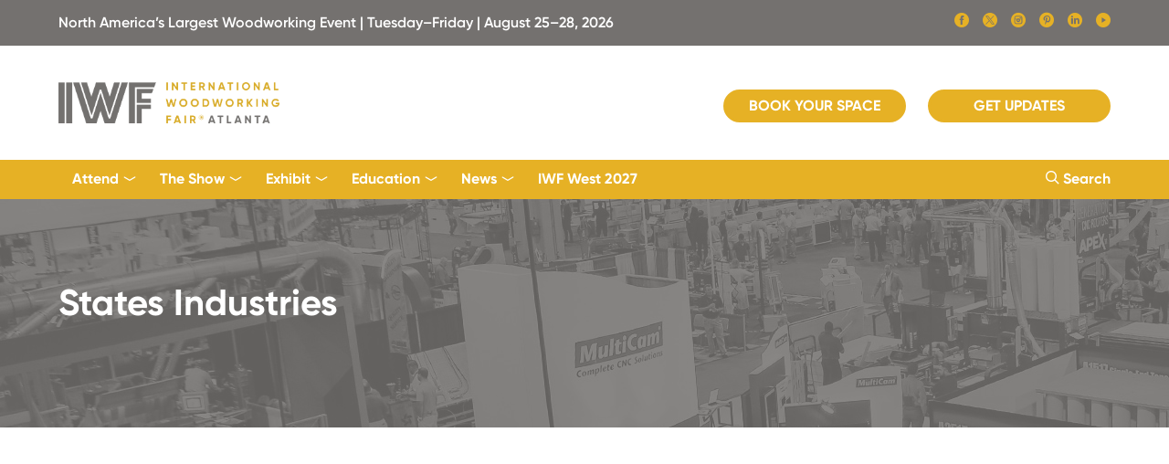

--- FILE ---
content_type: text/html; charset=UTF-8
request_url: https://www.iwfatlanta.com/tag/states-industries/
body_size: 13769
content:
<!DOCTYPE html>
<html>
<head>
	<title>Biele Automates States Industries&#8217; Hardwood Plywood Panel Line | IWF Atlanta</title>
    <meta http-equiv="Content-Type" content="text/html; charset=UTF-8" />
    <meta name="viewport" content="width=device-width, initial-scale=1, maximum-scale=1" />
        <meta name="description" content="IWF Atlanta is the #1 woodworking show in North America, a global convention and expo for the woodworking industry. Register now to attend or apply to exhibit." />
    	<!-- <meta name="Keywords" content="" /> -->
    
    <meta property="og:title" content="Biele Automates States Industries&#8217; Hardwood Plywood Panel Line | IWF Atlanta">
        <meta property="og:description" content="IWF Atlanta is the #1 woodworking show in North America, a global convention and expo for the woodworking industry. Register now to attend or apply to exhibit." />
        <meta property="og:image" content="https://www.iwfatlanta.com/wp-content/themes/iwfatlanta/iwf-atlanta.png" />
    <meta property="og:url" content="https://www.iwfatlanta.com/industry-trends/biele-automates-states-industries-hardwood-plywood-panel-line/" />
    
    <!-- Google Tag Manager -->
	<script>(function(w,d,s,l,i){w[l]=w[l]||[];w[l].push({'gtm.start':
    new Date().getTime(),event:'gtm.js'});var f=d.getElementsByTagName(s)[0],
    j=d.createElement(s),dl=l!='dataLayer'?'&l='+l:'';j.async=true;j.src=
    '//www.googletagmanager.com/gtm.js?id='+i+dl;f.parentNode.insertBefore(j,f);
    })(window,document,'script','dataLayer','GTM-WJX6GXN');</script>
    <!-- End Google Tag Manager -->

    <!-- Global site tag (gtag.js) - Google Ads: 974955957 -->
    <script async src="https://www.googletagmanager.com/gtag/js?id=AW-974955957"></script>
    <script>
    window.dataLayer = window.dataLayer || [];
    function gtag(){dataLayer.push(arguments);}
    gtag('js', new Date());

    gtag('config', 'AW-974955957');
    </script>
    <!-- Global site tag (gtag.js) - Google Ads: 974955957 -->
    
    <link rel="stylesheet" type="text/css" href="https://www.iwfatlanta.com/wp-content/themes/iwfatlanta/includes/spooki/spooki.css" />
    <link rel="stylesheet" type="text/css" href="https://www.iwfatlanta.com/wp-content/themes/iwfatlanta/includes/swiper/swiper.min.css" />
    <link rel="stylesheet" type="text/css" href="https://www.iwfatlanta.com/wp-content/themes/iwfatlanta/includes/css/styles.css?ver=12082025w" />
    <!-- <link rel="stylesheet" type="text/css" href="/wp-content/plugins/robo-gallery/css/gallery.css" /> -->

    <style>
        [ng\:cloak], [ng-cloak], [data-ng-cloak], [x-ng-cloak], .ng-cloak, .x-ng-cloak {
            display: none !important;
        }
    </style>

        
</head>

<body class="theme iwf">

    <!-- Google Tag Manager (noscript) -->
    <noscript><iframe src="https://www.googletagmanager.com/ns.html?id=GTM-WJX6GXN" height="0" width="0" style="display:none;visibility:hidden"></iframe></noscript>
    <!-- End Google Tag Manager (noscript) -->

	<div class="background background-image" data-original="" style="background-image:url('');background-attachment:fixed;">
            
            <div class="grid-wrapper container">
                <div class="grid-wrapper"></div>

                <!-- IWF HIGH PRIORITY ALERT -->
                <!--<div class="grid-wrapper" style="background-color:#f7503a; color:#FFF; padding:40px 0;" id="iwf-alert">
                    <div class="grid-container">
                        <h4>We are actively working on an incident with our phone system. <b>If you are currently an IWF customer who needs to contact us, please leave a voicemail at <a href="tel:4046938333" target="_blank" style="color:#FFF;text-decoration:underline;">(404) 693-8333</a> or email us at <a href="mailto:showinfo@iwfatlanta.com" target="_blank" style="color:#FFF;text-decoration:underline";>showinfo@iwfatlanta.com.</a></b> We will post here when the issue is resolved, and we apologize for any inconvenience. <i>-- the IWF team</i></h4>
                    </div>
                </div>-->

                
                <div class="grid-wrapper iwf-gray-1-bg mbl-hide">
                	<div class="grid-container">
                    	<div class="column eight height-50 mbl-height-auto mbl-margin-one">
    						<p class="font-semibold mbl-font-size-12 line-height-50 mbl-line-height-normal left mbl-off white">North America&rsquo;s Largest Woodworking Event | Tuesday&ndash;Friday | August 25&ndash;28, 2026</p>
                            <!-- <p class="font-semibold mbl-font-size-12 line-height-50 mbl-line-height-normal right mbl-off"><a href="/The%20Show/find-out-more" class="black next"></a></p> -->
                            <div class="right" style="margin-top:13px;">
                                <ul class="list float">
                                    <li><a href="//www.facebook.com/pages/IWF-Atlanta/165811626856365" class="social-icons icon-facebook-fill white font-size-22" target="_blank"></a></li>
                                    <li><a href="//twitter.com/IWFAtlanta" class="social-icons icon-twitter-x-fill white font-size-22" target="_blank"></a></li>
                                    <li><a href="//www.instagram.com/iwfatlanta/" class="social-icons icon-instagram-fill white font-size-22" target="_blank"></a></li>
                                    <li><a href="//www.pinterest.com/iwfatlanta/" class="social-icons icon-pinterest-fill white font-size-22" target="_blank"></a></li>
                                    <li><a href="//www.linkedin.com/company/international-woodworking-fair/" class="social-icons icon-linkedin-fill white font-size-22" target="_blank"></a></li>
                                    <li><a href="//www.youtube.com/channel/UCYTFVp17P4-CYNQYE16IcYg" class="social-icons icon-youtube-circle-fill white font-size-22" target="_blank"></a></li>
                                </ul>
                            </div>
                            <!-- <p class="font-semibold mbl-font-size-12 line-height-50 mbl-line-height-normal right mbl-hide white" style="margin-right:10px;">#IWFmorefor24</p> -->
						</div>
                    </div>
                </div>

                <!-- HEADER -->
                <div class="overflow-visible" id="header" style="z-index:7000;">
                    <header>
                    <div class="height-125 mbl-height-100">
                        <div class="grid-container overflow-visible">
                            <div class="left height-125 mbl-height-100">
                                <!--<div class="col-md-2">
                                   <div class="logo img_holder">
                                    <a href="/"><img src="/images/logo-iwf-atlanta-2022.png" style="height:85px;"></a>
                                   </div>
                                   </div>-->
                                <a href="/"><img src="https://www.iwfatlanta.com/wp-content/themes/iwfatlanta/includes/img/logo-iwf-atlanta-2020.png" class="position-absolute-left" style="height:45px;"></a>
                            </div>
                            <!-- <p class="position-absolute-left tbl-hide mbl-hide" style="line-height:125px;font-size:13px;left:450px;"><b>The Online Woodworking Trade Show.</b></p> -->

                            <ul class="list float space-20 nav-hide tbl-hide mbl-hide right">
                                <!-- <li class="mbl-hide tbl-hide"><p style="line-height:125px;font-size:13px;"><b>The Online Woodworking Trade Show.</b></p></li> -->
                                <!--<li><a href="//registration.experientevent.com/ShowIWF241/" class="bttn small yellow fill size-200 mbl-max left mbl-off" style="margin-top:45px;" target="_blank">Register Now</a></li>-->
                                <li><a href="//iwf26.exh.mapyourshow.com/7_0/boothsales/index.cfm?" class="bttn small yellow fill size-200 mbl-max left mbl-off" style="margin-top:45px;" target="_blank">Book Your Space</a></li>
                                <!-- <li><a href="//registration.experientevent.com/ShowIWF221/Flow/ATTFLOW/#!/registrant//Welcome/" class="bttn small yellow fill size-200 mbl-max left mbl-off" target="_blank" style="margin-top:45px;">Register Now</a></li>
                                <li><a href="//iwf22.exh.mapyourshow.com/6_0/boothsales/index.cfm" class="bttn small yellow fill size-200 mbl-max left mbl-off" style="margin-top:45px;" target="_blank">Apply for Space</a></li> -->
                                <!-- <li><a href="">Login/Register</a></li> -->
                                <!--<li><a href="">Contact</a></li>
                                <li><a href="">Search <span class="www-icons icon-spy-glass"></span></a></li>-->
                                <!-- <li><a href="#registration" class="bttn square blue fill size-200 mbl-max left mbl-off sign-up" style="margin-top:38px;">Get Updates</a></li> -->
                                <li><a href="/the-show/attendee-information-request/" class="bttn small yellow fill size-200 mbl-max left mbl-off" style="margin-top:48px;">Get Updates</a></li>
                            </ul>
                            
                            <!--<div class="right tbl-hide mbl-hide" style="line-height:125px;margin-right:20px;"><h6>October 26 - 30, 2022</h6></div>-->
                            <div class="height-125 mbl-height-100 right">
                                <div class="menu_open position-absolute-right tbl-show mbl-show">
                                <div></div>
                                <div></div>
                                <div></div>
                                <a href="#mobile_menu" class="block-anchor spookii-menu"></a>
                                </div>
                            </div>
                            
                            <div class="none">
                                <div class="grid-wrapper" id="mobile_menu">
                                    <div class="grid-container">
                                        <div class="height-100 mbl-height-100">
                                            <a href="/"><img src="https://www.iwfatlanta.com/wp-content/themes/iwfatlanta/includes/img/logo-iwf-atlanta-2020.png" class="position-absolute-left" style="height:45px;"></a>
                                            <div class="height-20 position-absolute-right"><a href="javascript:void(0);" class="block exit www-icons icon-x2 font-size-20"></a></div>
                                        </div>
                                        
                                        <div class="margin-two"><ul class="split-list one no-left-right">
                                        <!-- <li><a href="//registration.experientevent.com/ShowIWF241/" class="bttn square small yellow fill size-150 tbl-max mbl-max left mbl-off" target="_blank">Register Now</a></li> -->
                                        <li><a href="//iwf26.exh.mapyourshow.com/7_0/boothsales/index.cfm?" class="bttn square small yellow fill size-150 tbl-max mbl-max left mbl-off" target="_blank">Book Your Space</a></li>
                                        <li><a href="/the-show/attendee-information-request/" class="bttn square small yellow fill size-150 tbl-max mbl-max left mbl-off" target="_blank">Get Updates</a></li>
                                        <!-- <li><a href="//registration.experientevent.com/ShowIWF221/Flow/ATTFLOW/#!/registrant//Welcome/" class="bttn square small yellow fill size-150 tbl-max mbl-max left mbl-off" target="_blank">Register Now</a></li>
                                        <li><a href="//iwf22.exh.mapyourshow.com/6_0/boothsales/index.cfm" class="bttn square small yellow fill size-150 tbl-max mbl-max left mbl-off" target="_blank">Apply for Space</a></li> --></ul></div>

                                        <ul class="split-list one icon-list-3 vertical no-left-right outline border-top">
                                            <li class="first last">
                                                <div><a href="#search_menu" class="spookii-menu" style="color:#74716f !important;"><span class="www-icons icon-spy-glass iwf-yellow"></span> Search Site</a></div>
                                            </li>
                                        </ul>

                                        <ul id="menu-main-navigation" class="split-list one icon-list-3 vertical no-left-right  mbl-collapse"><li id="menu-item-10686" class="more menu-item menu-item-type-custom menu-item-object-custom menu-item-has-children menu-item-10686"><div><a>Attend</a></div>
<ul class="sub-menu">
	<li id="menu-item-15778" class="menu-item menu-item-type-post_type menu-item-object-page menu-item-15778"><div><a href="https://www.iwfatlanta.com/attend/prospectus/">Attend IWF</a></div></li>
	<li id="menu-item-10674" class="menu-item menu-item-type-post_type menu-item-object-page menu-item-10674"><div><a href="https://www.iwfatlanta.com/attend/why-attend/">Why Attend?</a></div></li>
	<li id="menu-item-15872" class="menu-item menu-item-type-post_type menu-item-object-page menu-item-15872"><div><a href="https://www.iwfatlanta.com/the-show/iwf-industry-partners-alliance/">IWF Industry Partners Alliance</a></div></li>
	<li id="menu-item-16782" class="menu-item menu-item-type-post_type menu-item-object-page menu-item-16782"><div><a href="https://www.iwfatlanta.com/attend/wia-machinery-distributors/">WIA Machinery Distributors</a></div></li>
	<li id="menu-item-10660" class="menu-item menu-item-type-post_type menu-item-object-page menu-item-10660"><div><a href="https://www.iwfatlanta.com/attend/design-emphasis-student-furniture-competition/">Design Emphasis Student Competition</a></div></li>
</ul>
</li>
<li id="menu-item-10715" class="more menu-item menu-item-type-custom menu-item-object-custom menu-item-has-children menu-item-10715"><div><a>The Show</a></div>
<ul class="sub-menu">
	<li id="menu-item-10714" class="menu-item menu-item-type-post_type menu-item-object-page menu-item-10714"><div><a href="https://www.iwfatlanta.com/the-show/about/">Welcome to IWF</a></div></li>
	<li id="menu-item-12255" class="menu-item menu-item-type-post_type menu-item-object-page menu-item-12255"><div><a href="https://www.iwfatlanta.com/design/">IWF Design</a></div></li>
	<li id="menu-item-10672" class="menu-item menu-item-type-custom menu-item-object-custom menu-item-10672"><div><a target="_blank" href="https://iwf26.mapyourshow.com/8_0/floorplan/index.cfm">IWF 2026 Floor Plans &#038; Exhibitors</a></div></li>
	<li id="menu-item-10664" class="menu-item menu-item-type-post_type menu-item-object-page menu-item-10664"><div><a href="https://www.iwfatlanta.com/exhibit/challengers-distinguished-achievement-award/">Challengers Award</a></div></li>
	<li id="menu-item-17807" class="menu-item menu-item-type-post_type menu-item-object-page menu-item-17807"><div><a href="https://www.iwfatlanta.com/show-directory/">IWF 2024 Show Directory</a></div></li>
</ul>
</li>
<li id="menu-item-10687" class="more menu-item menu-item-type-custom menu-item-object-custom menu-item-has-children menu-item-10687"><div><a>Exhibit</a></div>
<ul class="sub-menu">
	<li id="menu-item-12776" class="menu-item menu-item-type-post_type menu-item-object-page menu-item-12776"><div><a href="https://www.iwfatlanta.com/exhibit/prospectus/">Exhibit at IWF</a></div></li>
	<li id="menu-item-19379" class="menu-item menu-item-type-post_type menu-item-object-page menu-item-19379"><div><a href="https://www.iwfatlanta.com/exhibit/cost-to-exhibit/">Cost to Exhibit and Book Your Space</a></div></li>
	<li id="menu-item-19370" class="menu-item menu-item-type-custom menu-item-object-custom menu-item-19370"><div><a target="_blank" href="https://iwf26.mapyourshow.com/8_0/exhview/index.cfm">IWF 2026 Exhibitor Floor Plans</a></div></li>
	<li id="menu-item-19389" class="menu-item menu-item-type-post_type menu-item-object-page menu-item-19389"><div><a href="https://www.iwfatlanta.com/exhibit/exhibitor-resources/">Prepare for IWF 2026</a></div></li>
	<li id="menu-item-19371" class="menu-item menu-item-type-post_type menu-item-object-page menu-item-19371"><div><a href="https://www.iwfatlanta.com/exhibit/exhibitor-marketing-sponsorship-tools/2025-all-year-marketing-packages/">Performance Marketing Packages</a></div></li>
	<li id="menu-item-19894" class="menu-item menu-item-type-post_type menu-item-object-page menu-item-19894"><div><a href="https://www.iwfatlanta.com/exhibit/international-exhibitors/">International Exhibitors</a></div></li>
</ul>
</li>
<li id="menu-item-16873" class="more menu-item menu-item-type-custom menu-item-object-custom menu-item-has-children menu-item-16873"><div><a>Education</a></div>
<ul class="sub-menu">
	<li id="menu-item-17032" class="menu-item menu-item-type-post_type menu-item-object-page menu-item-17032"><div><a href="https://www.iwfatlanta.com/education/call-for-presentations/">IWF Education Conference</a></div></li>
</ul>
</li>
<li id="menu-item-10688" class="more menu-item menu-item-type-custom menu-item-object-custom menu-item-has-children menu-item-10688"><div><a>News</a></div>
<ul class="sub-menu">
	<li id="menu-item-10657" class="menu-item menu-item-type-post_type menu-item-object-page current_page_parent menu-item-10657"><div><a href="https://www.iwfatlanta.com/news/">IWF Network News</a></div></li>
	<li id="menu-item-10682" class="menu-item menu-item-type-post_type menu-item-object-page menu-item-10682"><div><a href="https://www.iwfatlanta.com/media/">Media Information</a></div></li>
</ul>
</li>
<li id="menu-item-20535" class="menu-item menu-item-type-post_type menu-item-object-page menu-item-20535"><div><a href="https://www.iwfatlanta.com/iwf-west/">IWF West 2027</a></div></li>
</ul>
                                        <!--<ul class="split-list two icon-list-3 vertical" style="display:none;">
                                            <li><div><a href="#form" class="more-info"><span class="www-icons icon-circle-arrow"></span> Contact Us</a></div></li>
                                            </ul>-->
                                        <div class="margin-two">
                                            <div class="column eight">
                                                <p class="font-size-10 left mbl-off">&copy; <span class="year">2024</span> International Woodworking Fair, LLC <a href="//www.iwfatlanta.com/terms-and-conditions/">Terms of Use</a> &amp; <a href="//www.iwfatlanta.com/privacy-policy/" class="">Privacy Policy</a></p>
                                                <p class="font-size-10">Office: 3520 Piedmont Rd NE #120, Atlanta GA 30305 | <a href="tel:">(404) 693-8333</a></p>
                                            </div>
                                        </div>
                                    </div>
                                </div>
                            </div>
                        </div>
                    </div>
                    </header>
                </div>
                <!-- HEADER -->

                <!-- MENU BAR -->
                <div class="grid-wrapper iwf-yellow-bg tbl-hide mbl-hide overflow-visible clear" id="nav-bar" style="position:sticky;position:-webkit-sticky;top:-1px;z-index:7777;">
                    <div class="grid-container overflow-visible" style="height:43px;">
                            <!--<ul class="list float t-nav space-30 mbl-overflow-scroll left">
                                <li><p><a href="/">Home</a></p></li>
                                <li><p><a href="//www.iwfatlanta.com/The%20Show/about">The Show</a></p></li>
                                <li><p><a href="https://www.iwfatlanta.com/Exhibitors/exhibitors-home">Exhibitors</a></p></li>
                                <li><p><a href="http://vimeo.com/ondemand/iwfeducationvod/">Education</a></p></li>
                                <li><p><a href="//www.iwfatlanta.com/Media/IWFNetworkNews">News</a></p></li>
                                <li><p><a href="//iwf22.exh.mapyourshow.com/6_0/login.cfm">Login</a></p></li>
                            </ul>-->

                            <ul id="menu-main-navigation-1" class="drop-nav left"><li class="more menu-item menu-item-type-custom menu-item-object-custom menu-item-has-children menu-item-10686"><a>Attend</a>
<ul class="sub-menu">
	<li class="menu-item menu-item-type-post_type menu-item-object-page menu-item-15778"><a href="https://www.iwfatlanta.com/attend/prospectus/">Attend IWF</a></li>
	<li class="menu-item menu-item-type-post_type menu-item-object-page menu-item-10674"><a href="https://www.iwfatlanta.com/attend/why-attend/">Why Attend?</a></li>
	<li class="menu-item menu-item-type-post_type menu-item-object-page menu-item-15872"><a href="https://www.iwfatlanta.com/the-show/iwf-industry-partners-alliance/">IWF Industry Partners Alliance</a></li>
	<li class="menu-item menu-item-type-post_type menu-item-object-page menu-item-16782"><a href="https://www.iwfatlanta.com/attend/wia-machinery-distributors/">WIA Machinery Distributors</a></li>
	<li class="menu-item menu-item-type-post_type menu-item-object-page menu-item-10660"><a href="https://www.iwfatlanta.com/attend/design-emphasis-student-furniture-competition/">Design Emphasis Student Competition</a></li>
</ul>
</li>
<li class="more menu-item menu-item-type-custom menu-item-object-custom menu-item-has-children menu-item-10715"><a>The Show</a>
<ul class="sub-menu">
	<li class="menu-item menu-item-type-post_type menu-item-object-page menu-item-10714"><a href="https://www.iwfatlanta.com/the-show/about/">Welcome to IWF</a></li>
	<li class="menu-item menu-item-type-post_type menu-item-object-page menu-item-12255"><a href="https://www.iwfatlanta.com/design/">IWF Design</a></li>
	<li class="menu-item menu-item-type-custom menu-item-object-custom menu-item-10672"><a target="_blank" href="https://iwf26.mapyourshow.com/8_0/floorplan/index.cfm">IWF 2026 Floor Plans &#038; Exhibitors</a></li>
	<li class="menu-item menu-item-type-post_type menu-item-object-page menu-item-10664"><a href="https://www.iwfatlanta.com/exhibit/challengers-distinguished-achievement-award/">Challengers Award</a></li>
	<li class="menu-item menu-item-type-post_type menu-item-object-page menu-item-17807"><a href="https://www.iwfatlanta.com/show-directory/">IWF 2024 Show Directory</a></li>
</ul>
</li>
<li class="more menu-item menu-item-type-custom menu-item-object-custom menu-item-has-children menu-item-10687"><a>Exhibit</a>
<ul class="sub-menu">
	<li class="menu-item menu-item-type-post_type menu-item-object-page menu-item-12776"><a href="https://www.iwfatlanta.com/exhibit/prospectus/">Exhibit at IWF</a></li>
	<li class="menu-item menu-item-type-post_type menu-item-object-page menu-item-19379"><a href="https://www.iwfatlanta.com/exhibit/cost-to-exhibit/">Cost to Exhibit and Book Your Space</a></li>
	<li class="menu-item menu-item-type-custom menu-item-object-custom menu-item-19370"><a target="_blank" href="https://iwf26.mapyourshow.com/8_0/exhview/index.cfm">IWF 2026 Exhibitor Floor Plans</a></li>
	<li class="menu-item menu-item-type-post_type menu-item-object-page menu-item-19389"><a href="https://www.iwfatlanta.com/exhibit/exhibitor-resources/">Prepare for IWF 2026</a></li>
	<li class="menu-item menu-item-type-post_type menu-item-object-page menu-item-19371"><a href="https://www.iwfatlanta.com/exhibit/exhibitor-marketing-sponsorship-tools/2025-all-year-marketing-packages/">Performance Marketing Packages</a></li>
	<li class="menu-item menu-item-type-post_type menu-item-object-page menu-item-19894"><a href="https://www.iwfatlanta.com/exhibit/international-exhibitors/">International Exhibitors</a></li>
</ul>
</li>
<li class="more menu-item menu-item-type-custom menu-item-object-custom menu-item-has-children menu-item-16873"><a>Education</a>
<ul class="sub-menu">
	<li class="menu-item menu-item-type-post_type menu-item-object-page menu-item-17032"><a href="https://www.iwfatlanta.com/education/call-for-presentations/">IWF Education Conference</a></li>
</ul>
</li>
<li class="more menu-item menu-item-type-custom menu-item-object-custom menu-item-has-children menu-item-10688"><a>News</a>
<ul class="sub-menu">
	<li class="menu-item menu-item-type-post_type menu-item-object-page current_page_parent menu-item-10657"><a href="https://www.iwfatlanta.com/news/">IWF Network News</a></li>
	<li class="menu-item menu-item-type-post_type menu-item-object-page menu-item-10682"><a href="https://www.iwfatlanta.com/media/">Media Information</a></li>
</ul>
</li>
<li class="menu-item menu-item-type-post_type menu-item-object-page menu-item-20535"><a href="https://www.iwfatlanta.com/iwf-west/">IWF West 2027</a></li>
</ul>
                            <ul class="list float t-nav right">
                                <li><a href="#search_menu" class="spookii-menu"><span class="www-icons icon-spy-glass"></span> Search</a></li>
                            </ul>
                    </div>
                </div>
                <!-- MENU BAR-->
                
                



<!-- INTRO -->
<div class="grid-wrapper">
	<div class="banner_image">
		<div class="" style="background-image: url('/wp-content/uploads/2021/04/sub-page-hero.jpg');">
		<div class="overlay iwf-gray-1-bg-trans-85"></div>
		<div class="grid-container white align-center"><div class="height-250"><h1 class="bold font-size-40 position-absolute-left height-60 mbl-height-100">States Industries</div></div>
		</div>
	</div>
</div>
<!-- INTRO -->

<!-- SECTION -->
<!-- SECTION -->

<!-- CONTENT -->
<div class="grid-wrapper">
	<div class="grid-container overflow-visible">
		<div class="column eight margin-eight mbl-margin-four overflow-visible">
			
			<ul class="split-list four no-left-right mbl-margin-two flex flex-wrap overflow-visible" id="news-posts">
								
<li class="tbl-half overflow-visible">
	<div class="white-bg height-350 shadow-2" id="post-7082">
					<div class="gray-200-bg height-200 background-image lazy" data-original="https://www.iwfatlanta.com/wp-content/uploads/2022/04/States_Industries_Biele_Press_Line-1024x669-1.jpg" style="background-image:url('');"><div class="overlay black-bg-trans-10"></div><a href="https://www.iwfatlanta.com/industry-trends/biele-automates-states-industries-hardwood-plywood-panel-line/" class="block-anchor"></a></div>
				<div class="padding-four">
			<div class="margin-one no-top">
									
					<h4 class="bold"><a href="https://www.iwfatlanta.com/industry-trends/biele-automates-states-industries-hardwood-plywood-panel-line/" class="iwf-black">Biele Automates States Industries' Hardwood Plywood Panel Line</a></h4>							</div>
		</div>
		<div class="padding-four position-absolute-bottom">
			<p class="font-size-12 gray-500">April 28, 2022</p>
		</div>
	</div>
</li>
			</ul>
			
			<div class="margin-two inside none mbl-show">
				<a href="#" class="bttn yellow fill">View More</a>
			</div>
			
						<script>
				var posts_myajax = '{"tag":"states-industries","error":"","m":"","p":0,"post_parent":"","subpost":"","subpost_id":"","attachment":"","attachment_id":0,"name":"","pagename":"","page_id":0,"second":"","minute":"","hour":"","day":0,"monthnum":0,"year":0,"w":0,"category_name":"","cat":"","tag_id":504,"author":"","author_name":"","feed":"","tb":"","paged":0,"meta_key":"","meta_value":"","preview":"","s":"","sentence":"","title":"","fields":"all","menu_order":"","embed":"","category__in":[],"category__not_in":[],"category__and":[],"post__in":[],"post__not_in":[],"post_name__in":[],"tag__in":[],"tag__not_in":[],"tag__and":[],"tag_slug__in":["states-industries"],"tag_slug__and":[],"post_parent__in":[],"post_parent__not_in":[],"author__in":[],"author__not_in":[],"search_columns":[],"ignore_sticky_posts":false,"suppress_filters":false,"cache_results":true,"update_post_term_cache":true,"update_menu_item_cache":false,"lazy_load_term_meta":true,"update_post_meta_cache":true,"post_type":"","posts_per_page":16,"nopaging":false,"comments_per_page":"50","no_found_rows":false,"order":"DESC"}',
				current_page_myajax = 1,
				max_page_myajax = 1			</script>

			
			<div class="mbl-hide">
				<ul class="list float space-30">
										<li><a href="/newsletter-archive/" class="bttn yellow size-250">Newsletter Archive</a></li>
				</ul>
			</div>

		</div>
	</div>
</div>
<!-- CONTENT -->


<!-- SIGN UP -->
<div class="grid-wrapper background-image lazy" data-original="https://www.iwfatlanta.com/wp-content/uploads/2021/05/contact-bg-1.jpg" style="background-image:url('');">
	<div class="overlay blue-2-bg-trans-80"></div>
	<div class="grid-container margin-ten mbl-margin-four">
		<div class="column eight margin-three inside align-center white">
			<h4 class="font-size-30"><b>Want the latest industry news sent straight to your inbox?</b></h4>
			<p class="width-70">For informative news, resources and tools that foster new opportunities and facilitate growth in your business, sign up to receive the IWF Network News newsletter and other IWF emails.</p>
			<!-- <div class="form-style-1 no-border width-30" style="padding:0;"><input type="text" placeholder="Enter Email Address" /></div> -->
			<a href="/subscribe/" class="bttn gray fill size-200 mbl-max">Subscribe Now</a>
		</div>
	</div>
	<div class="grid-container">
		<div class="column eight align-center margin-two mbl-margin-one">
			<p><a href="/terms-and-conditions/" class="font-size-12 iwf-blue-1">Terms</a> <span class="iwf-blue-1">&amp;</span> <a href="/privacy-policy/" class="font-size-12 iwf-blue-1">Privacy Policy</a></p>
		</div>
	</div>
</div>
<!-- SIGN UP -->

<div class="push"></div>
                
				</div>
				
				<!-- BEGIN FOOTER -->
                <footer class="grid-wrapper warm-gray-1-bg">
					<div class="grid-container dsk-max margin-four mbl-height-auto mbl-margin-two">
						<!-- <h3 class="left mbl-off ready"><b><span class="conference-time"></span></b></h3> -->
						<!-- <a href="//registration.experientevent.com/ShowIWF201/Flow/ATTFLOW/#!/registrant//Welcome/" class="bttn yellow fill size-200 mbl-max right mbl-off" target="_blank">Register Now</a>
						<h3 class="right ready mbl-hide">Are You Ready to Attend IWF Atlanta?</h3> -->

						<!-- <h3 class="left mbl-off ready"><b>Don&rsquo;t Miss IWF 2024</b></h3> <a href="#savethedate" class="spookiii bttn yellow fill size-200 mbl-max left mbl-off">Add to Calendar</a> -->
					</div>
                    <div class="grid-container dsk-max">
						<div class="column eight footer margin-three no-top">
				
							<div class="column eight flex flex-wrap">

                                <ul id="menu-footer-menu" class="list float space-40"><li id="menu-item-10691" class="menu-item menu-item-type-post_type menu-item-object-page menu-item-10691"><a href="https://www.iwfatlanta.com/attend/">Attend</a></li>
<li id="menu-item-10712" class="menu-item menu-item-type-post_type menu-item-object-page menu-item-10712"><a href="https://www.iwfatlanta.com/the-show/about/">The Show</a></li>
<li id="menu-item-12777" class="menu-item menu-item-type-post_type menu-item-object-page menu-item-12777"><a href="https://www.iwfatlanta.com/exhibit/prospectus/">Exhibit</a></li>
<li id="menu-item-18487" class="menu-item menu-item-type-post_type menu-item-object-page menu-item-18487"><a href="https://www.iwfatlanta.com/education/call-for-presentations/">Education</a></li>
<li id="menu-item-10694" class="menu-item menu-item-type-post_type menu-item-object-page current_page_parent menu-item-10694"><a href="https://www.iwfatlanta.com/news/">News</a></li>
<li id="menu-item-20537" class="menu-item menu-item-type-post_type menu-item-object-page menu-item-20537"><a href="https://www.iwfatlanta.com/iwf-west/">IWF West 2027</a></li>
</ul>	
								<div class="column three mbl-max tbl-third none margin-one inside">
									<ul class="mbl-collapse width-100">
										<li>
											<!-- <a href="" class=""><b>The Show</b></a> -->
											<ul class="split-list one no-padding">
												<li><a href="//www.iwfatlanta.com/The%20Show/about" class="">About IWF</a></li>
												<!--<li><a href="/The%20Show/Find-out-more">Find Out More</a></li>
												<li><a href="/Attendees/HotelandTravel" class="">Attendee Registration &amp; Housing</a></li>
												<li><a href="//iwf20.mapyourshow.com/8_0/#/" target="_blank" class="">IWF 2022 Exhibitor List</a></li>
												<li><a href="/The%20Show/MyShowPlanner" class="">My IWF Show Planner</a></li>
												<li><a href="/The%20Show/WhattoSee@IWF" class="">What to See at IWF</a></li>
												<li><a href="/Attendees/AttendeeFAQ" class="">Attendee FAQs</a></li>
												<li><a href="/The%20Show/AtlantaInfo" class="">Atlanta Info</a></li>-->
											</ul>
										</li>
									</ul>
								</div>
								<div class="column three mbl-max tbl-third none">
									<ul class="mbl-collapse width-100">
										<li>
											<!-- <a href="" class=""><b>Exhibitors</b></a> -->
											<ul class="split-list one no-padding">
												<li><a href="//www.iwfatlanta.com/Exhibitors/exhibitors-home" class="">IWF 2022 Exhibitor Information</a></li>
												<!--<li><a href="/The%20Show/Find-out-more" class="">Find Out More</a></li>
												<li><a href="//iwf20.mapyourshow.com/8_0/exhview/index.cfm?" target="_blank" class="">IWF 2022 Floor Plans</a></li>
												<li><a href="/Exhibitors/Marketing" class="">Marketing &amp; Sponsorships</a></li>
												<li><a href="/Exhibitors/FirstTimeExhibitors" class="">First-Time Exhibitors</a></li>
												<li><a href="/Exhibitors/ShowPlanning" class="">Exhibitor Toolkit</a></li>-->
											</ul>
										</li>
									</ul>
								</div>
								<div class="column three mbl-max tbl-third none">
									<ul class="mbl-collapse width-100">
										<li>
											<!-- <a href="" class=""><b>Education</b></a> -->
											<ul class="split-list one no-padding">
												<li><a href="//vimeo.com/ondemand/iwfeducationvod/" class="">IWF Education On Demand</a></li>
												<!--<li><a href="/Education/All-DaySymposiums" class="">Symposiums</a></li>
												<li><a href="/Education/FullEduConfSchedule" class="">Full Conference Schedule</a></li>
												<li><a href="//edu.iwfatlanta.com/" target="_blank" class="">Education Portal</a></li>-->
											</ul>
										</li>
									</ul>
								</div>
								<div class="column three mbl-max tbl-third none">
									<ul class="mbl-collapse width-100">
										<li>
											<a href="" class=""><b>International</b></a>
											<ul class="split-list one no-padding">
												<li><a href="/International/International-Information">IWF 2022 International Information</a></li>
												<li><a href="/The%20Show/Find-out-more">Find Out More</a></li>
												<!--<li><a href="/International/InternationalAttendees" class="">International Attendees</a></li>
												<li><a href="/International/VisaInfo" class="">U.S. Visa Information</a></li>
												<li><a href="/International/VisaTips" class="">Visa Application Tips</a></li>-->
											</ul>
										</li>
									</ul>
								</div>
								<div class="column three mbl-max tbl-third none">
									<ul class="mbl-collapse width-100">
										<li>
											<!-- <a href="" class=""><b>News</b></a> -->
											<ul class="split-list one no-padding">
												<li><a href="/Media/IWFNetworkNews">IWF Network News</a></li>
												<!-- <li><a href="/Press/Exhibitor%20and%20Association/Recent">Exhibitor &amp; Association News</a></li>
												<li><a href="//iwf-tv.jwpapp.com/" target="_blank">IWFTV</a></li>
												<li><a href="/Attendees/Videos">IWF Video Gallery</a></li>
												<li><a href="/Gallery/">IWF Photo Gallery</a></li>
												<li><a href="//blogs.iwfatlanta.com/" target="_blank">IWF Blog</a></li> -->
											</ul>
										</li>
									</ul>
								</div>
							</div>
				
							<div class="column eight">
								<ul class="list float space-50 left mbl-off">
									<li>
										<div class="margin-one">
											<!--<p><b>Stay Connected</b></p>-->
											<div class="overflow"><ul class="list float left">
												<li><a href="//www.facebook.com/pages/IWF-Atlanta/165811626856365" class="social-icons icon-facebook-fill font-size-22" target="_blank"></a></li>
												<li><a href="//twitter.com/IWFAtlanta" class="social-icons icon-twitter-x-fill font-size-22" target="_blank"></a></li>
												<li><a href="//www.instagram.com/iwfatlanta/" class="social-icons icon-instagram-fill font-size-22" target="_blank"></a></li>
												<li><a href="//www.pinterest.com/iwfatlanta/" class="social-icons icon-pinterest-fill font-size-22" target="_blank"></a></li>
												<li><a href="//www.linkedin.com/company/international-woodworking-fair/" class="social-icons icon-linkedin-fill font-size-22" target="_blank"></a></li>
												<li><a href="//www.youtube.com/channel/UCYTFVp17P4-CYNQYE16IcYg" class="social-icons icon-youtube-circle-fill font-size-22" target="_blank"></a></li>
											</ul>
											<!-- <p class="font-semibold line-height-24 left" style="margin-left:10px;">#IWF2022</p> --></div>
										</div>
									</li>
									<!--<li>
										<div class="margin-one inside">
											<p><b>Partners</b></p>
											<ul class="list float">
												<li><a href="#">G</a></li>
												<li><a href="#">H</a></li>
												<li><a href="#">I</a></li>
												<li><a href="#">J</a></li>
												<li><a href="#">K</a></li>
											</ul>
										</div>
									</li>-->
									<!--<a href="//twitter.com/honeywellplugin" class="www-icons icon-twitter font-size-28"></a>
									<a href="//www.facebook.com/HoneywellPluggedIn/" class="www-icons icon-facebook font-size-28"></a>-->
								</ul>
								<div class="margin-one inside right mbl-off">
									<!--<p classs="mbl-hide"><b>&nbsp;</b></p>-->
									<ul class="list float">
										<li><p class="text-right mbl off font-size-12 mbl-hide" style="line-height:16px;margin-top:4px;">IWF IS OWNED AND<br />SPONSORED BY</p></li>
										<li><img src="https://www.iwfatlanta.com/wp-content/themes/iwfatlanta/includes/img/logo_WIA.png" height="45"></li>
									</ul>
								</div>
                                <div class="margin-one inside right mbl-off none">
									<!--<p classs="mbl-hide"><b>&nbsp;</b></p>-->
									<ul class="list float">
										<li><p class="text-right mbl off font-size-12 mbl-hide" style="line-height:16px;margin-top:4px;">IWF IS OWNED AND<br />SPONSORED BY</p></li>
										<li><a href="http://www.wmia.org/" target="_blank"><img src="https://www.iwfatlanta.com/wp-content/themes/iwfatlanta/includes/img/logo_WMIA.png" height="45"></a></li>
										<li><a href="//www.wmma.org/" target="_blank"><img src="https://www.iwfatlanta.com/wp-content/themes/iwfatlanta/includes/img/logo_WMMA.png" height="45"></a></li>
									</ul>
								</div>
							</div>
						</div>
						<div class="column eight height-80 mbl-height-auto outline border-top signature mbl-margin-one">
							<p class="font-size-12 left mbl-off">&copy; <span class="year">2022</span> International Woodworking Fair, LLC <a href="/terms-and-conditions/">Terms of Use</a> &amp; <a href="/privacy-policy/" class="">Privacy Policy</a></p>
							<p class="font-size-12 right mbl-off">Show: <a href="https://www.google.com/maps/place/Georgia+World+Congress+Center/@33.7582437,-84.3982346,15z/data=!4m5!3m4!1s0x0:0xd22b449e2718746b!8m2!3d33.7582437!4d-84.3982346" target="_blank">GA World Congress Center</a> | Office: 3520 Piedmont Rd NE #120, Atlanta GA 30305 | <a href="tel:+14046938333">(404) 693-8333</a>  </p>
						</div>
						<div class="height-100"></div>
					</div>
				</footer>
				<!-- END FOOTER -->
				
		</div>
	
	<!-- HIDDEN -->
	<div class="none">

        <div class="grid-wrapper" id="search_menu">

            <div class="grid-container align-center">

                <div class="width-60">
                    <div class="height-125 mbl-height-100">
                        <a href="/"><img src="https://www.iwfatlanta.com/wp-content/themes/iwfatlanta/includes/img/logo-iwf-atlanta-2020.png" class="position-absolute-left" style="height:45px;"></a>
                        <div class="height-20 position-absolute-right"><a href="" class="block exit www-icons icon-x2 font-size-20"></a></div>
                    </div>

                    <form action="/" id="fSearch" method="get">
                        <div class="margin-eight mbl-margin-four">
                            <ul class="split-list two no-left-right form-style-1 no-border">
                                <li class="long">
                                    <input id="txtSearch" name="s" type="text" placeholder="Search Site&hellip;">
                                </li>
                            </ul>
                        </div>
                    </form>

                    <div class="margin-two none mbl-show">
                        <div class="column eight">
                            <p class="font-size-10 left mbl-off">&copy; <span class="year">2020</span> International Woodworking Fair, LLC <a href="/media/terms-conditions">Terms of Use</a> &amp; <a href="/Media/PrivacyPolicy" class="">Privacy Policy</a></p>
                            <p class="font-size-10">3520 Piedmont Rd NE #350, Atlanta GA 30305 | <a href="tel:">(404) 693-8333</a></p>
                        </div>
                    </div>
                </div>

            </div>

        </div>

		<div class="grid-wrapper" id="subscribe">
								
			<div class="grid-container margin-two overflow-visible mbl-max">
				<div class="column eight align-center overflow-visible">
					<div class="width-50 tbl-max padding-two round-corner-2 white-bg shadow-3 mbl-shadow-none">
						<h4 class="clear"><b>&nbsp;</b> <span class="right"><a href="" class="www-icons icon-x2 no-thanks exit font-size-22"></a></span></h4>
						<!--<iframe loading="lazy" style="display: block; margin-left: auto; margin-right: auto; max-width: 100%;" src="https://d5f97d86.sibforms.com/serve/[base64]" width="100%" height="630" frameborder="0" scrolling="auto" allowfullscreen="allowfullscreen"></iframe>-->
<!-- Begin Brevo Form -->
<!-- START - We recommend to place the below code in head tag of your website html  -->
<style>
  @font-face {
    font-display: block;
    font-family: Roboto;
    src: url(https://assets.brevo.com/font/Roboto/Latin/normal/normal/7529907e9eaf8ebb5220c5f9850e3811.woff2) format("woff2"), url(https://assets.brevo.com/font/Roboto/Latin/normal/normal/25c678feafdc175a70922a116c9be3e7.woff) format("woff")
  }

  @font-face {
    font-display: fallback;
    font-family: Roboto;
    font-weight: 600;
    src: url(https://assets.brevo.com/font/Roboto/Latin/medium/normal/6e9caeeafb1f3491be3e32744bc30440.woff2) format("woff2"), url(https://assets.brevo.com/font/Roboto/Latin/medium/normal/71501f0d8d5aa95960f6475d5487d4c2.woff) format("woff")
  }

  @font-face {
    font-display: fallback;
    font-family: Roboto;
    font-weight: 700;
    src: url(https://assets.brevo.com/font/Roboto/Latin/bold/normal/3ef7cf158f310cf752d5ad08cd0e7e60.woff2) format("woff2"), url(https://assets.brevo.com/font/Roboto/Latin/bold/normal/ece3a1d82f18b60bcce0211725c476aa.woff) format("woff")
  }

  #sib-container input:-ms-input-placeholder {
    text-align: left;
    font-family: Helvetica, sans-serif;
    color: #bbbbbb;
  }

  #sib-container input::placeholder {
    text-align: left;
    font-family: Helvetica, sans-serif;
    color: #bbbbbb;
  }

  #sib-container textarea::placeholder {
    text-align: left;
    font-family: Helvetica, sans-serif;
    color: #bbbbbb;
  }

  #sib-container a {
    text-decoration: underline;
    color: #2BB2FC;
  }
</style>
<link rel="stylesheet" href="https://sibforms.com/forms/end-form/build/sib-styles.css">
<!--  END - We recommend to place the above code in head tag of your website html -->

<!-- START - We recommend to place the below code where you want the form in your website html  -->
<div class="sib-form" style="text-align: center;
         background-color: #ffffff;                                 ">
  <div id="sib-form-container" class="sib-form-container">
    <div id="error-message" class="sib-form-message-panel" style="font-size:16px; text-align:left; font-family:Helvetica, sans-serif; color:#661d1d; background-color:#ffeded; border-radius:3px; border-color:#ff4949;max-width:540px;">
      <div class="sib-form-message-panel__text sib-form-message-panel__text--center">
        <svg viewBox="0 0 512 512" class="sib-icon sib-notification__icon">
          <path d="M256 40c118.621 0 216 96.075 216 216 0 119.291-96.61 216-216 216-119.244 0-216-96.562-216-216 0-119.203 96.602-216 216-216m0-32C119.043 8 8 119.083 8 256c0 136.997 111.043 248 248 248s248-111.003 248-248C504 119.083 392.957 8 256 8zm-11.49 120h22.979c6.823 0 12.274 5.682 11.99 12.5l-7 168c-.268 6.428-5.556 11.5-11.99 11.5h-8.979c-6.433 0-11.722-5.073-11.99-11.5l-7-168c-.283-6.818 5.167-12.5 11.99-12.5zM256 340c-15.464 0-28 12.536-28 28s12.536 28 28 28 28-12.536 28-28-12.536-28-28-28z" />
        </svg>
        <span class="sib-form-message-panel__inner-text">
                          Your subscription could not be saved. Please try again.
                      </span>
      </div>
    </div>
    <div></div>
    <div id="success-message" class="sib-form-message-panel" style="font-size:16px; text-align:left; font-family:Helvetica, sans-serif; color:#085229; background-color:#e7faf0; border-radius:3px; border-color:#13ce66;max-width:540px;">
      <div class="sib-form-message-panel__text sib-form-message-panel__text--center">
        <svg viewBox="0 0 512 512" class="sib-icon sib-notification__icon">
          <path d="M256 8C119.033 8 8 119.033 8 256s111.033 248 248 248 248-111.033 248-248S392.967 8 256 8zm0 464c-118.664 0-216-96.055-216-216 0-118.663 96.055-216 216-216 118.664 0 216 96.055 216 216 0 118.663-96.055 216-216 216zm141.63-274.961L217.15 376.071c-4.705 4.667-12.303 4.637-16.97-.068l-85.878-86.572c-4.667-4.705-4.637-12.303.068-16.97l8.52-8.451c4.705-4.667 12.303-4.637 16.97.068l68.976 69.533 163.441-162.13c4.705-4.667 12.303-4.637 16.97.068l8.451 8.52c4.668 4.705 4.637 12.303-.068 16.97z" />
        </svg>
        <span class="sib-form-message-panel__inner-text">
                          Thank you for subscribing to IWF Network News and IWF emails.
                      </span>
      </div>
    </div>
    <div></div>
    <div id="sib-container" class="sib-container--large sib-container--vertical" style="text-align:center; background-color:rgba(255,255,255,1); max-width:540px; border-radius:3px; border-width:1px; border-color:#C0CCD9; border-style:solid; direction:ltr">
      <form id="sib-form" method="POST" action="https://d5f97d86.sibforms.com/serve/[base64]" data-type="subscription">
        <div style="padding: 8px 0;">
          <div class="sib-form-block sib-image-form-block" style="text-align: center">
            <img src="https://img.mailinblue.com/1067724/images/rnb/original/5eaf49b658ef4b417131b3d4.jpg" style="width: 500px;height: 110px;" alt="" title="" />
          </div>
        </div>
        <div style="padding: 8px 0;">
          <div class="sib-form-block" style="font-size:16px; text-align:left; font-family:Helvetica, sans-serif; color:#74716f; background-color:transparent; text-align:left">
            <div class="sib-text-form-block">
              <p>Enter your email address to receive the IWF Network News newsletter and other informational IWF emails. IWF Network News brings you important industry news, resources and tools useful in guiding and growing your business.</p>
            </div>
          </div>
        </div>
        <div style="padding: 8px 0;">
          <div class="sib-input sib-form-block">
            <div class="form__entry entry_block">
              <div class="form__label-row ">
                <label class="entry__label" style="font-weight: 700; text-align:left; font-size:16px; text-align:left; font-weight:700; font-family:Helvetica, sans-serif; color:#74716f;" for="EMAIL" data-required="*">Email Address:</label>

                <div class="entry__field">
                  <input class="input " type="text" id="EMAIL" name="EMAIL" autocomplete="off" placeholder="name@company.com" data-required="true" required />
                </div>
              </div>

              <label class="entry__error entry__error--primary" style="font-size:16px; text-align:left; font-family:Helvetica, sans-serif; color:#661d1d; background-color:#ffeded; border-radius:3px; border-color:#ff4949;">
              </label>
            </div>
          </div>
        </div>
        <div style="padding: 8px 0;">
          <div class="sib-form-block" style="text-align: center">
            <button class="sib-form-block__button sib-form-block__button-with-loader" style="font-size:16px; text-align:center; font-weight:700; font-family:Helvetica, sans-serif; color:#FFFFFF; background-color:#e6b125; border-radius:3px; border-width:0px;" form="sib-form" type="submit">
              <svg class="icon clickable__icon progress-indicator__icon sib-hide-loader-icon" viewBox="0 0 512 512" style="">
                <path d="M460.116 373.846l-20.823-12.022c-5.541-3.199-7.54-10.159-4.663-15.874 30.137-59.886 28.343-131.652-5.386-189.946-33.641-58.394-94.896-95.833-161.827-99.676C261.028 55.961 256 50.751 256 44.352V20.309c0-6.904 5.808-12.337 12.703-11.982 83.556 4.306 160.163 50.864 202.11 123.677 42.063 72.696 44.079 162.316 6.031 236.832-3.14 6.148-10.75 8.461-16.728 5.01z" />
              </svg>
              SUBSCRIBE
            </button>
          </div>
        </div>
        <div style="padding: 8px 0;">
          <div class="sib-form-block" style="font-size:16px; text-align:center; font-family:Helvetica, sans-serif; color:#74716f; background-color:transparent; text-align:center">
            <div class="sib-text-form-block">
              <p>&nbsp;<a href="https://www.iwfatlanta.com/terms-and-conditions/" target="_blank"><u>Terms</u></a><u> &amp; </u><a href="https://www.iwfatlanta.com/privacy-policy/" target="_blank"><u>Privacy Policy</u></a></p>
            </div>
          </div>
        </div>

        <input type="text" name="email_address_check" value="" class="input--hidden">
        <input type="hidden" name="locale" value="en">
      </form>
    </div>
  </div>
</div>
<!-- END - We recommend to place the above code where you want the form in your website html  -->

<!-- START - We recommend to place the below code in footer or bottom of your website html  -->
<script>
  window.REQUIRED_CODE_ERROR_MESSAGE = 'Please choose a country code';
  window.LOCALE = 'en';
  window.EMAIL_INVALID_MESSAGE = window.SMS_INVALID_MESSAGE = "The information provided is invalid. Please review the field format and try again.";

  window.REQUIRED_ERROR_MESSAGE = "This field cannot be left blank. ";

  window.GENERIC_INVALID_MESSAGE = "The information provided is invalid. Please review the field format and try again.";




  window.translation = {
    common: {
      selectedList: '{quantity} list selected',
      selectedLists: '{quantity} lists selected',
      selectedOption: '{quantity} selected',
      selectedOptions: '{quantity} selected',
    }
  };

  var AUTOHIDE = Boolean(1);
</script>

<script defer src="https://sibforms.com/forms/end-form/build/main.js"></script>


<!-- END - We recommend to place the above code in footer or bottom of your website html  -->
<!-- End Brevo Form -->
						<p class="font-size-12 text-center"><a href="#" class="gray-400 no-thanks exit">No Thanks</a></p>
						<div class="none"><a href="#subscribe" class="subscribe spookiii"></a></div>
					</div>
				</div>
			</div>

		</div>

		<div class="grid-wrapper" id="chat">
								
			<div class="grid-container margin-two overflow-visible mbl-max">
				<div class="column eight align-center overflow-visible">
					<div class="width-30 tbl-max padding-two round-corner-2 white-bg shadow-3 mbl-shadow-none">
						<h4 class="clear"><b>&nbsp;</b> <span class="right"><a href="" class="www-icons icon-x2 no-thanks exit font-size-22"></a></span></h4>
						<div class="margin-two no-bottom">
                            <h4>Have questions about IWF? Check out our new AI chatbot and get info fast!</h4>

                            <p class="font-size-14">To get started, set your chat preference. Then click on the chat bar that appears in the lower right corner. Are you an Attendee or an Exhibitor?</p>
                            <a href="" id="ask-attendee" class="bttn yellow">Attendee</a>
                            <a href="" id="ask-exhibitor" class="bttn gray">Exhibitor</a>
						    <p class="font-size-12 text-center"><a href="#" class="gray-400 no-thanks exit">No Thanks</a></p>
                        </div>
						<div class="none"><a href="#chat" class="chat spookiii"></a></div>
					</div>
				</div>
			</div>

		</div>

		<div id="savethedate">

            <div class="grid-container margin-two overflow-visible">
                <div class="column eight align-center overflow-visible">
                  <div class="width-50 tbl-width-50 tbl-max padding-three round-corner-2 white-bg shadow-3">
                        <div class="margin-two inside">
                            <h4 class="iwf-black"><b>IWF 2024 Add to Calendar</b> <span class="right"><a href="#" class="www-icons icon-x2 exit font-size-22"></a></span></h4>
                            
                            <p class="line-height-22">Sync IWF 2024 with your favorite calendar program.</p>
                            <p class="text-center alert">Notification Message</p>
                            
                            <!-- <ul class="split-list one no-left-right vertical outline border-top icon-list-3">
                            	<li><div><a href="../../img/iwf-connect.ics"><span class="www-icons icon-aa-calendar-outline"></span> Apple iCal</a></div></li>
                                <li><div><a href="../../img/iwf-connect.ics"><span class="www-icons icon-aa-calendar-outline"></span> Outlook</a></div></li>
                                <li><div><a href="../../img/iwf-connect.ics"><span class="www-icons icon-aa-calendar-outline"></span> Google Calendar</a></div></li>
                            </ul> -->

                            <ul class="split-list three no-left-right vertical icon-list-4 margin-one">
                                <li><div><a href="https://www.iwfatlanta.com/emails/iwf-2024.ics" class="www-icons icon-calendar-iwf" target="_blank"></a> <p><a href="https://www.iwfatlanta.com/emails/iwf-2024.ics" target="_blank">iCal</a></p></div></li>
                                <li><div><a href="https://calendar.google.com/calendar/render?action=TEMPLATE&dates=20240806T123000Z%2F20240809T180000Z&details=North%20America%27s%20largest%20woodworking%20technology%20and%20design%20trade%20show%20and%20conference.%20%0A%0AConference%20begins%20Mon%2C%20Aug%205%3B%20trade%20show%20begins%20Tues%2C%20Aug%206.&location=Georgia%20World%20Congress%20Center%2C%20285%20Andrew%20Young%20International%20Blvd%20NW%2C%20Atlanta%2C%20GA%2030313&text=IWF%202024" class="www-icons icon-calendar-google-2" target="_blank"></a> <p><a href="https://calendar.google.com/calendar/render?action=TEMPLATE&dates=20240806T123000Z%2F20240809T180000Z&details=North%20America%27s%20largest%20woodworking%20technology%20and%20design%20trade%20show%20and%20conference.%20%0A%0AConference%20begins%20Mon%2C%20Aug%205%3B%20trade%20show%20begins%20Tues%2C%20Aug%206.&location=Georgia%20World%20Congress%20Center%2C%20285%20Andrew%20Young%20International%20Blvd%20NW%2C%20Atlanta%2C%20GA%2030313&text=IWF%202024" target="_blank">Google Calendar</a></p></div></li>
                                <li><div><a href="https://outlook.live.com/calendar/0/deeplink/compose?allday=false&body=North%20America%27s%20largest%20woodworking%20technology%20and%20design%20trade%20show%20and%20conference.%20%0A%0AConference%20begins%20Mon%2C%20Aug%205%3B%20trade%20show%20begins%20Tues%2C%20Aug%206.&enddt=2024-08-09T18%3A00%3A00%2B00%3A00&location=Georgia%20World%20Congress%20Center%2C%20285%20Andrew%20Young%20International%20Blvd%20NW%2C%20Atlanta%2C%20GA%2030313&path=%2Fcalendar%2Faction%2Fcompose&rru=addevent&startdt=2024-08-06T12%3A30%3A00%2B00%3A00&subject=IWF%202024" class="www-icons icon-calendar-outlook" target="_blank"></a> <p><a href="https://outlook.live.com/calendar/0/deeplink/compose?allday=false&body=North%20America%27s%20largest%20woodworking%20technology%20and%20design%20trade%20show%20and%20conference.%20%0A%0AConference%20begins%20Mon%2C%20Aug%205%3B%20trade%20show%20begins%20Tues%2C%20Aug%206.&enddt=2024-08-09T18%3A00%3A00%2B00%3A00&location=Georgia%20World%20Congress%20Center%2C%20285%20Andrew%20Young%20International%20Blvd%20NW%2C%20Atlanta%2C%20GA%2030313&path=%2Fcalendar%2Faction%2Fcompose&rru=addevent&startdt=2024-08-06T12%3A30%3A00%2B00%3A00&subject=IWF%202024" target="_blank">Microsoft Outlook</a></p></div></li>
                                <li><div><a href="https://outlook.office.com/calendar/0/deeplink/compose?allday=false&body=North%20America%27s%20largest%20woodworking%20technology%20and%20design%20trade%20show%20and%20conference.%20%0A%0AConference%20begins%20Mon%2C%20Aug%205%3B%20trade%20show%20begins%20Tues%2C%20Aug%206.&enddt=2024-08-09T18%3A00%3A00%2B00%3A00&location=Georgia%20World%20Congress%20Center%2C%20285%20Andrew%20Young%20International%20Blvd%20NW%2C%20Atlanta%2C%20GA%2030313&path=%2Fcalendar%2Faction%2Fcompose&rru=addevent&startdt=2024-08-06T12%3A30%3A00%2B00%3A00&subject=IWF%202024" class="www-icons icon-calendar-microsoft" target="_blank"></a> <p><a href="https://outlook.office.com/calendar/0/deeplink/compose?allday=false&body=North%20America%27s%20largest%20woodworking%20technology%20and%20design%20trade%20show%20and%20conference.%20%0A%0AConference%20begins%20Mon%2C%20Aug%205%3B%20trade%20show%20begins%20Tues%2C%20Aug%206.&enddt=2024-08-09T18%3A00%3A00%2B00%3A00&location=Georgia%20World%20Congress%20Center%2C%20285%20Andrew%20Young%20International%20Blvd%20NW%2C%20Atlanta%2C%20GA%2030313&path=%2Fcalendar%2Faction%2Fcompose&rru=addevent&startdt=2024-08-06T12%3A30%3A00%2B00%3A00&subject=IWF%202024" target="_blank">Office 365</a></p></div></li>
                                <li><div><a href="https://calendar.yahoo.com/?desc=North%20America%27s%20largest%20woodworking%20technology%20and%20design%20trade%20show%20and%20conference.%20%0A%0AConference%20begins%20Mon%2C%20Aug%205%3B%20trade%20show%20begins%20Tues%2C%20Aug%206.&dur=&et=20240809T180000Z&in_loc=Georgia%20World%20Congress%20Center%2C%20285%20Andrew%20Young%20International%20Blvd%20NW%2C%20Atlanta%2C%20GA%2030313&st=20240806T123000Z&title=IWF%202024&v=60" class="www-icons icon-calendar-iwf" target="_blank"></a> <p><a href="https://calendar.yahoo.com/?desc=North%20America%27s%20largest%20woodworking%20technology%20and%20design%20trade%20show%20and%20conference.%20%0A%0AConference%20begins%20Mon%2C%20Aug%205%3B%20trade%20show%20begins%20Tues%2C%20Aug%206.&dur=&et=20240809T180000Z&in_loc=Georgia%20World%20Congress%20Center%2C%20285%20Andrew%20Young%20International%20Blvd%20NW%2C%20Atlanta%2C%20GA%2030313&st=20240806T123000Z&title=IWF%202024&v=60" target="_blank">Yahoo</a></p></div></li>
                            </ul>
                        </div>
                    </div>
                </div>
            </div>

        </div>

    </div>
	<!-- HIDDEN -->
    
	<div class="load-display">
        <div class="load-animation"><span class="load-message">loading &hellip; please wait</span><div class="margin-one"></div><div class="shape-50 align-center"><div class="loader"></div></div></div>
        <div class="load-status"><h3></h3></div>
    </div>
    
	<div class="progress"></div>
    
    <!--<div class="info-tab tbl-hide mbl-hide"><div class="padding-four text-center"><a href="#apply" class="white next spookiii" id="">Sign Up Today!</a></div></div>-->
    
    <div class="back-to-top"></div>
	
	<div class="ask-iwf round-corner-4-top-left round-corner-4-top-right shadow-2">
        <div class=""><p>Have Questions?</p></div>
        <div class="padding-three static">
            <div class="margin-two no-top">
                <p class="text-center font-size-14">First let&rsquo;s set your chat preference. Then, just click on the chat bar that appears. Are you an Attendee or an Exhibitor?</p>
                <a href="#" id="ask-attendee" class="bttn yellow">Attendee</a>
                <a href="#" id="ask-exhibitor" class="bttn gray">Exhibitor</a>
            </div>
        </div>
    </div>
    
</body>

<script type="text/javascript" src="https://www.iwfatlanta.com/wp-content/themes/iwfatlanta/includes/js/jquery.min.js"></script>
<script type="text/javascript" src="https://www.iwfatlanta.com/wp-content/themes/iwfatlanta/includes/js/moment.js"></script>
<script type="text/javascript" src="https://www.iwfatlanta.com/wp-content/themes/iwfatlanta/includes/js/moment-tz.js"></script>
<script type="text/javascript" src="https://www.iwfatlanta.com/wp-content/themes/iwfatlanta/includes/swiper/swiper.settings.js"></script>
<script type="text/javascript" src="https://www.iwfatlanta.com/wp-content/themes/iwfatlanta/includes/swiper/swiper.jquery.min.js"></script>
<script type="text/javascript" src="https://www.iwfatlanta.com/wp-content/themes/iwfatlanta/includes/spooki/js.spooki.js"></script>
<script type="text/javascript" src="https://www.iwfatlanta.com/wp-content/themes/iwfatlanta/includes/js/js.web.js?ver=12022025_c"></script>

<!-- <script type="text/javascript" src="//ajax.googleapis.com/ajax/libs/angularjs/1.5.7/angular.min.js"></script>
<script type="text/javascript" src="../../../www/includes/js/app.js"></script> -->


<script type="text/javascript">
    $(document).ready(function () {

		methods.exists('#tabs') ? (function () { $().spookitabs('#tabs','#tabcontent'); })() : '';

        var mySwiper1 = new Swiper ('.swiper-container.hero', {
            /* direction: 'horizontal', */
            effect: 'fade',
			loop: false,
			pagination: '.swiper-container.hero .swiper-pagination.pagination',
			paginationClickable: true,
			/*nextButton: '.testimonial .swiper-button-next',
			prevButton: '.testimonial .swiper-button-prev',*/
			autoplay : 5000,
			slidesPerView: 'auto',
			spaceBetween: 1,
			observer: true,
			observeParents: true,
			hookSlides : false,
			center : false,
            grabCursor: false,
            initialSlide: 0,
			onSlideChangeEnd : function (swiper) {
				if (typeof window.update === "function") { 
					window.update();
				}
			}
        });

		var mySwiper1 = new Swiper ('.swiper-container.news-hero', {
            /* direction: 'horizontal', */
            effect: 'fade',
			loop: false,
			pagination: '.swiper-container.news-hero .swiper-pagination.pagination',
			paginationClickable: true,
			/*nextButton: '.testimonial .swiper-button-next',
			prevButton: '.testimonial .swiper-button-prev',*/
			autoplay : 5200,
			slidesPerView: 'auto',
			spaceBetween: 1,
			observer: true,
			observeParents: true,
			hookSlides : false,
			center : false,
            grabCursor: false,
            initialSlide: 0,
			onSlideChangeEnd : function (swiper) {
				if (typeof window.update === "function") { 
					window.update();
				}
			}
        });

		var mySwiper2 = new Swiper ('.swiper-container.highlights.set-one', {
			direction: 'horizontal',
			loop: false,
			pagination: '.pagination-2.swiper-pagination',
			paginationClickable: true,
			/*nextButton: '.testimonial .swiper-button-next',
			prevButton: '.testimonial .swiper-button-prev',*/
			autoplay : 3000,
			slidesPerView: 'auto',
			spaceBetween: 0,
			observer: true,
			observeParents: true,
			hookSlides : false,
			center : false,
			grabCursor: false,
			onSlideChangeEnd : function (swiper) {
				if (typeof window.update === "function") { 
					window.update();
				}
			}
        });
    });
</script>


<script type="speculationrules">
{"prefetch":[{"source":"document","where":{"and":[{"href_matches":"\/*"},{"not":{"href_matches":["\/wp-*.php","\/wp-admin\/*","\/wp-content\/uploads\/*","\/wp-content\/*","\/wp-content\/plugins\/*","\/wp-content\/themes\/iwfatlanta\/*","\/*\\?(.+)"]}},{"not":{"selector_matches":"a[rel~=\"nofollow\"]"}},{"not":{"selector_matches":".no-prefetch, .no-prefetch a"}}]},"eagerness":"conservative"}]}
</script>
<script>document.body.classList.remove("no-js");</script><link rel='stylesheet' id='iwf-omni-search-style-css' href='https://www.iwfatlanta.com/wp-content/plugins/iwf-omni-search/assets/css/style.css?ver=1.0.0.1' media='all' />
<script src="https://www.iwfatlanta.com/wp-includes/js/jquery/jquery.min.js?ver=3.7.1" id="jquery-core-js"></script>
<script src="https://www.iwfatlanta.com/wp-includes/js/jquery/jquery-migrate.min.js?ver=3.4.1" id="jquery-migrate-js"></script>
<script id="iwf-omni-search-script-js-extra">
var iwf_search_ajax = {"ajax_url":"https:\/\/www.iwfatlanta.com\/wp-admin\/admin-ajax.php","nonce":"7eb21e96f2","plugin_url":"https:\/\/www.iwfatlanta.com\/wp-content\/plugins\/iwf-omni-search\/","debug":""};
</script>
<script src="https://www.iwfatlanta.com/wp-content/plugins/iwf-omni-search/assets/js/search.js?v=091725a&amp;ver=1.0.0.1" id="iwf-omni-search-script-js"></script>

</html>
<!--
Performance optimized by W3 Total Cache. Learn more: https://www.boldgrid.com/w3-total-cache/?utm_source=w3tc&utm_medium=footer_comment&utm_campaign=free_plugin

Page Caching using Disk: Enhanced 
Minified using Disk

Served from: www.iwfatlanta.com @ 2025-12-09 01:51:09 by W3 Total Cache
-->

--- FILE ---
content_type: text/css
request_url: https://www.iwfatlanta.com/wp-content/themes/iwfatlanta/includes/spooki/spooki.css
body_size: 701
content:
.hidden{overflow:hidden;-webkit-overflow-scrolling:none}.spooki-screen{position:fixed;width:100%;height:100%;top:0;left:0;background:#fff;z-index:8000;display:none;overflow-y:scroll;-webkit-overflow-scrolling:touch}.spooki-screen .panel{width:90%;height:auto;margin:auto;display:block}.spooki-screen .exit{display:block;poistion:relative;margin:2% auto 0 auto;text-align:center}@media screen and (min-width: 650px) and (max-width: 980px){.spooki-screen .panel{width:90%}}@media screen and (max-width: 650px){.spooki-screen .panel{width:100%;padding:0}}.cover{background-size:cover}.spooki{position:relative;width:100%;margin:0 auto 0 auto;overflow:hidden}.spookislider{height:100%}.spookislider>div{position:absolute;width:100%;background:no-repeat center center;background-size:cover}.spookislider>div>div{overflow:hidden}.spooki,.spookislider>div>div{height:510px}.spooki.special,.spooki.special .spookislider>div>div{height:800px}.spookislider div div>img,.spookislider div div>p{display:none}.spooki_controller{display:none;position:absolute;bottom:30px;margin:auto;left:0;right:0;z-index:5000}.spooki_controller.disc li{width:14px;height:14px;margin-right:6px;cursor:pointer;float:right;padding:0;background:url("nivo_slider_btn.png") no-repeat;background:#fff;border-radius:50%}.spooki_controller.disc li.on{background-image:url("nivo_slider_btn_on.png");background:#00c0f2}.spooki_controller.thumb{bottom:50px}.spooki_controller.thumb *{height:50px}.spooki_controller.thumb li{position:relative;width:80px;margin-right:20px;background:#000;cursor:pointer;float:right;overflow:hidden;padding:0}.spooki_controller.thumb li:first-child{margin-right:0}.spooki_controller.thumb li img{position:absolute;left:0;top:0;filter:alpha(opacity=40);opacity:0.4}.spooki_controller.thumb li.on img{filter:alpha(opacity=100);opacity:1;border:3px solid #da491d;width:100%;box-sizing:border-box}.preview_copy{display:none;position:absolute;width:auto;padding:10px;background:#fff;text-align:center;-webkit-border-radius:3px;-moz-border-radius:3px;border-radius:3px}.preview_copy{position:absolute;left:0;top:-10px}.carat{position:absolute;left:0;top:0;width:1px;height:20px !important;border-top:8px solid #fff;border-left:8px solid transparent;border-right:8px solid transparent}.spooki_btn{display:none;position:absolute;width:60px;height:60px;cursor:pointer;margin:auto;top:0;bottom:0}.spooki_btn.nxt{background:url("btn_next_red.png") no-repeat}.spooki_btn.bck{background:url("btn_back_red.png") no-repeat}@media screen and (max-width: 400px){.spooki.special .spookislider>div{background-position:-525px 0}}.spooki-pagination li>div{background:#b7b7b7}.spooki-pagination li>div.on{background:#00c0f2}
/*# sourceMappingURL=spooki.css.map */


--- FILE ---
content_type: text/css
request_url: https://www.iwfatlanta.com/wp-content/themes/iwfatlanta/includes/css/styles.css?ver=12082025w
body_size: 23905
content:
*{margin:0;padding:0;border:0;outline:0;font-weight:inherit;text-align:left}a img,:link img,:visited img{border:0}table{border-collapse:collapse;border-spacing:0}ol,ul{list-style:none}q:before,q:after,blockquote:before,blockquote:after{content:""}html{-webkit-text-size-adjust:100%}html,body{height:100%}body{background:#fff}div{position:relative}a,input[type="submit"]{cursor:pointer}img{vertical-align:bottom}table{width:100%}body{background:#f1f0f0}#site-wrapper,.background{width:100%;height:100%}.container .push{display:none}.container_push,.container_push.grid-wrapper{min-height:100%;height:auto !important;height:100%;margin:0 auto -100px auto}.push{height:100px}.load-display{width:100%;height:100%;background:rgba(255,255,255,0.8);position:fixed;top:0;left:0;z-index:9999;display:none}.load-animation{width:220px;height:auto;padding:25px 15px 25px 15px;background:#fff;text-align:center;display:none}.load-animation img{display:block;margin:10px auto 0 auto}.load-status{position:fixed;width:220px;height:auto;padding:25px 15px 25px 15px;background:#fff;text-align:center;font-family:"Gilroy-Bold";display:none}.loader{border:4px solid #eee;border-top:4px solid #e6b125;-webkit-border-radius:50%;-moz-border-radius:50%;border-radius:50%;width:100%;height:100%;box-sizing:border-box;animation:spin 1.8s linear infinite}@keyframes spin{0%{transform:rotate(0deg)}100%{transform:rotate(360deg)}}.sticky{z-index:999}.progress{position:fixed;bottom:0;left:0;width:1px;height:4px;background:#e6b125;z-index:899;border-top-right-radius:14px;border-bottom-right-radius:14px}.back-to-top{position:fixed;right:25px;bottom:100px;padding:15px 16px 15px 16px;background-color:rgba(255,255,255,0.95);z-index:1199;display:none;cursor:pointer;text-align:center}.back-to-top:before{font-family:'www-icons' !important;content:"\e937"}.ask-iwf{display:none;position:fixed;width:340px;height:280px;right:8px;bottom:-240px;z-index:1210;background:#fff}.ask-iwf>div:first-child{height:40px;line-height:40px;background-color:#e6b125;border-top-left-radius:6px;border-top-right-radius:6px;cursor:pointer}.ask-iwf>div:first-child p{text-align:center;line-height:40px;color:#fff}.clear,.icon-list-4 .www-icons,.icon-list-4 .next:after,.icon-list-4 .drop-nav>li.more>p>a:after,.icon-list-4 .drop-nav li.more>a:after,.drop-nav .icon-list-4 li.more>a:after{clear:both !important}*.float-left,*.left,.form-style-1 li>label,.icon-list-3 a .amc-www,.icon-list a .amc-www,.icon-list-3 a .social-icons,.icon-list a .social-icons,.icon-list-3 a .www-icons,.icon-list a .www-icons,.icon-list-3 a .next:after,.icon-list a .next:after,.icon-list-3 a .drop-nav>li.more>p>a:after,.icon-list a .drop-nav>li.more>p>a:after,.icon-list-3 a .drop-nav li.more>a:after,.drop-nav .icon-list-3 a li.more>a:after,.icon-list a .drop-nav li.more>a:after,.drop-nav .icon-list a li.more>a:after{float:left}*.float-right,*.right{float:right}.float-left-children>*{float:left}.block,.color-list li p,.set-list-1 li a,.set-list-1 li p,.set-list-2 li>a,.set-list-2 li>p,.set-list-2 li>span{display:block}.none{display:none}.done{display:none !important}.overflow,.page-1,.overflow-auto{overflow:auto !important}.overflow-visible{overflow:visible !important}.align-center,.table-stats td,.table-stacks,.post,.icon-list-2 li>div,.icon-list-4 li div,.social-links li,.align-center>*,.table-stats td>*,.table-stacks>*,.post>*,.icon-list-2 li>div>*,.icon-list-4 li div>*,.social-links li>*{text-align:center;margin-left:auto;margin-right:auto}.align-center b,.table-stats td b,.table-stacks b,.post b,.icon-list-2 li>div b,.icon-list-4 li div b,.social-links li b,.align-center i,.table-stats td i,.table-stacks i,.post i,.icon-list-2 li>div i,.icon-list-4 li div i,.social-links li i,.align-center span,.table-stats td span,.table-stacks span,.post span,.icon-list-2 li>div span,.icon-list-4 li div span,.social-links li span,.align-center p.font-size-10>a,.table-stats td p.font-size-10>a,.table-stacks p.font-size-10>a,.post p.font-size-10>a,.icon-list-2 li>div p.font-size-10>a,.icon-list-4 li div p.font-size-10>a,.social-links li p.font-size-10>a{text-align:center !important}.position-absolute,.position-absolute-left,.position-absolute-right,.bttn-submit,.bttn-search,.position-absolute-bottom,.crt,.position-absolute-center,.overlay,.position-absolute-top,.tag{position:absolute}.position-absolute-left{top:0;left:0;bottom:0;margin:auto}.position-absolute-right,.bttn-submit,.bttn-search{top:0;right:0;bottom:0;margin:auto}.position-absolute-bottom,.crt{left:0;right:0;bottom:0;margin:auto}.position-absolute-center,.overlay{top:0;left:0;right:0;bottom:0;margin:auto}.position-force-center{height:auto !important;position:absolute;top:50%;left:50%;right:50%;bottom:0;-webkit-transform:translate(-50%, -50%);-moz-transform:translate(-50%, -50%);-ms-transform:translate(-50%, -50%);-o-transform:translate(-50%, -50%);transform:translate(-50%, -50%)}.position-flex-center{display:-webkit-box;display:-moz-box;display:-ms-flexbox;display:-webkit-flex;display:flex;flex-flow:column;justify-content:center}.position-absolute-top{top:0;left:0;right:0;margin:auto}*.position-fixed,.sticky,.position-fixed-top{position:fixed !important;top:0;left:0}.position-fixed-bottom{position:fixed !important;bottom:0;left:0;width:100%}.position-relative{position:relative}.position-sticky{position:sticky}.fixed-scroll{overflow-y:auto;height:100%}.background-position-center,.background-image,.background-image-contain{background-position:center center}.background-position-top{background-position:center top}.background-position-bottom{background-position:center bottom}.background-position-left{background-position:left center}.background-position-right{background-position:right center}.background-repeat-none,.background-image,.background-image-contain{background-repeat:no-repeat}.background-none,.set-list-1.background-none li a,.set-list-1.background-none li p{background:none}.background-size-cover,.background-image{background-size:cover}.background-size-contain,.background-image-contain{background-size:contain}.background-size-50{background-size:50%}.background-size-60{background-size:60%}.background-size-70{background-size:70%}.object-cover{object-fit:cover}.no-border,no-outline,x-border,x-outline{border:none}.outline,.custom-ui label.filter,.bttn-small{border:1px solid #e0e0e0;-moz-box-sizing:border-box;-webkit-box-sizing:border-box;box-sizing:border-box}.outline.gray-700,.custom-ui label.gray-700.filter,.gray-700.bttn-small,.link-list a.bttn-small,.link-list a.outline{border-color:#616161}.outline.iwf-gray-1,.custom-ui label.iwf-gray-1.filter,.iwf-gray-1.bttn-small,.icon-list-4 a.bttn-small,.arrow-list a.bttn-small,.icon-list-4 a.outline,.arrow-list a.outline{border-color:#bdbdbd}.outline.border-top.border-bottom,.custom-ui label.border-top.border-bottom.filter,.border-top.border-bottom.bttn-small{border-top:1px solid #e0e0e0;border-left:none;border-right:none;border-bottom:1px solid #e0e0e0}.outline.border-top.border-right,.custom-ui label.border-top.border-right.filter,.border-top.border-right.bttn-small{border-top:1px solid #e0e0e0;border-left:none;border-right:1px solid #e0e0e0;border-bottom:none}.outline.border-top,.custom-ui label.border-top.filter,.border-top.bttn-small{border-bottom:none;border-left:none;border-right:none}.outline.border-bottom,.custom-ui label.border-bottom.filter,.border-bottom.bttn-small{border-top:none;border-left:none;border-right:none}.outline.border-left.border-right,.custom-ui label.border-left.border-right.filter,.border-left.border-right.bttn-small{border-top:none;border-left:1px solid #e0e0e0;border-right:1px solid #e0e0e0;border-bottom:none}.outline.border-left,.custom-ui label.border-left.filter,.border-left.bttn-small{border-bottom:none;border-top:none;border-right:none}.outline.border-right,.custom-ui label.border-right.filter,.border-right.bttn-small{border-top:none;border-bottom:none;border-left:none}.outline.dotted,.custom-ui label.dotted.filter,.dotted.bttn-small{border-style:dotted}.outline.dashed,.custom-ui label.dashed.filter,.dashed.bttn-small{border-style:dashed}.outline.emphasis,.custom-ui label.emphasis.filter,.emphasis.bttn-small{border-width:3px;border-top:none;border-bottom:none;border-right:none}.outline.border-width-6,.custom-ui label.border-width-6.filter,.border-width-6.bttn-small{border-width:6px}.outline.iwf-yellow,.custom-ui label.iwf-yellow.filter,.iwf-yellow.bttn-small,.arrow-list a.bttn-small:hover,.arrow-list li.bttn-small:before,.arrow-list a.outline:hover,.arrow-list li.outline:before{border-color:#e6b125}.border-width-1{border-width:1px !important}.border-width-2{border-width:2px !important}.border-width-3{border-width:3px !important}.shadow-1{-moz-box-shadow:0px 0px 30px rgba(0,0,0,0.05);-webkit-box-shadow:0px 0px 30px rgba(0,0,0,0.05);-ms-box-shadow:0px 0px 30px rgba(0,0,0,0.05);box-shadow:0px 0px 30px rgba(0,0,0,0.05)}.shadow-2,.back-to-top,.results-style-1 li>div,.swiper-button-prev,.swiper-button-next{-moz-box-shadow:0px 0px 30px rgba(0,0,0,0.08);-webkit-box-shadow:0px 0px 30px rgba(0,0,0,0.08);-ms-box-shadow:0px 0px 30px rgba(0,0,0,0.08);box-shadow:0px 0px 30px rgba(0,0,0,0.08)}.shadow-3,.load-animation,.load-status{-moz-box-shadow:0px 0px 30px rgba(0,0,0,0.1);-webkit-box-shadow:0px 0px 30px rgba(0,0,0,0.1);-ms-box-shadow:0px 0px 30px rgba(0,0,0,0.1);box-shadow:0px 0px 30px rgba(0,0,0,0.1)}.round-corner-1{-webkit-border-radius:3px;-moz-border-radius:3px;-ms-border-radius:3px;border-radius:3px}.round-corner-2,.load-animation,.load-status,.set-list-2 li>a,.set-list-2 li>p,.set-list-2 li>span{-webkit-border-radius:4px;-moz-border-radius:4px;-ms-border-radius:4px;border-radius:4px}.round-corner-3{-webkit-border-radius:5px;-moz-border-radius:5px;-ms-border-radius:5px;border-radius:5px}.round-corner-4,input[type="text"].search-field{-webkit-border-radius:6px;-moz-border-radius:6px;-ms-border-radius:6px;border-radius:6px}.round-corner-4-top-left{border-top-left-radius:6px}.round-corner-4-top-right{border-top-right-radius:6px}.round-corner-4-bottom-right{border-bottom-right-radius:6px}.round-corner-4-bottom-left{border-bottom-left-radius:6px}.round-corner-20{-webkit-border-radius:20px;-moz-border-radius:20px;-ms-border-radius:20px;border-radius:20px}.round-corner-30{-webkit-border-radius:30px;-moz-border-radius:30px;-ms-border-radius:30px;border-radius:30px}.circle,.back-to-top,.custom-ui .radio,.swiper-button-prev,.swiper-button-next{-webkit-border-radius:50%;-moz-border-radius:50%;-ms-border-radius:50%;border-radius:50%}.box-sizing,.custom-ui .checkbox,.custom-ui .radio,.cart-list li,.set-list-2 li>a,.set-list-2 li>p,.set-list-2 li>span{-moz-box-sizing:border-box;-webkit-box-sizing:border-box;box-sizing:border-box}.text-center,.tip,table.text-center td,table.text-center th,.post figcaption,.tag,.tag-2{text-align:center !important}.text-center b,.tip b,table.text-center td b,table.text-center th b,.post figcaption b,.tag b,.tag-2 b,.text-center i,.tip i,table.text-center td i,table.text-center th i,.post figcaption i,.tag i,.tag-2 i,.text-center span,.tip span,table.text-center td span,table.text-center th span,.post figcaption span,.tag span,.tag-2 span{text-align:center}.text-left{text-align:left}.text-left b,.text-left i,.text-left span{text-align:center}.text-right{text-align:right}.text-right b,.text-right i,.text-right span{text-align:center}.text-overflow{white-space:nowrap;overflow:hidden;text-overflow:ellipsis}.text-underline{color:#000;border-bottom:1px solid #bdbdbd;padding-bottom:6px}.uppercase,.text-lead,.tag-2{text-transform:uppercase}.lowercase{text-transform:lowercase}.capitalize,.custom-ui label{text-transform:capitalize}.icon-text>*{display:inline-block}.icon-text>.amc-www{font-size:40px;margin-right:4%;vertical-align:middle;float:left}.pointer{width:0;border-left:15px solid transparent;border-right:15px solid transparent;border-bottom:15px solid #bdbdbd;margin:10px auto 0 auto}.alert{display:none}.alert a{color:#e6b125}.response,.required{float:right;font-size:10px;color:#e22f21}.response.left,.form-style-1 li>label.response,.icon-list-3 a .response.amc-www,.icon-list a .response.amc-www,.icon-list-3 a .response.social-icons,.icon-list a .response.social-icons,.icon-list-3 a .response.www-icons,.icon-list a .response.www-icons,.icon-list-3 a .response.next:after,.icon-list a .response.next:after,.icon-list-3 a .drop-nav>li.more>p>a.response:after,.icon-list a .drop-nav>li.more>p>a.response:after,.icon-list-3 a .drop-nav li.more>a.response:after,.drop-nav .icon-list-3 a li.more>a.response:after,.icon-list a .drop-nav li.more>a.response:after,.drop-nav .icon-list a li.more>a.response:after,.required.left,.form-style-1 li>label.required,.icon-list-3 a .required.amc-www,.icon-list a .required.amc-www,.icon-list-3 a .required.social-icons,.icon-list a .required.social-icons,.icon-list-3 a .required.www-icons,.icon-list a .required.www-icons,.icon-list-3 a .required.next:after,.icon-list a .required.next:after,.icon-list-3 a .drop-nav>li.more>p>a.required:after,.icon-list a .drop-nav>li.more>p>a.required:after,.icon-list-3 a .drop-nav li.more>a.required:after,.drop-nav .icon-list-3 a li.more>a.required:after,.icon-list a .drop-nav li.more>a.required:after,.drop-nav .icon-list a li.more>a.required:after{float:left}.response{color:#e22f21 !important;display:none}.required{color:#bdbdbd}.tip{background:#0096ff;content:'\2190';-webkit-border-radius:50%;-moz-border-radius:50%;-ms-border-radius:50%;border-radius:50%;color:#fff;height:12px;width:12px;display:inline-block}.overlay{width:100%;height:100%;z-index:0}.link_cover,.link-cover,.block-anchor{position:absolute;left:0;top:0;margin:0 !important;width:98%;height:80%;z-index:0;cursor:pointer}.block-anchor{width:100%;height:100%}.black,.link-list>li:before,.icon-list-3.black a,.black.icon-list a,.swiper-button-prev:before,.swiper-button-next:before{color:#000}.black-bg{background-color:#000}.black-bg-trans,.black-bg-trans-10{background-color:rgba(0,0,0,0.1)}.black-bg-trans-15{background-color:rgba(0,0,0,0.15)}.black-bg-trans-20{background-color:rgba(0,0,0,0.2)}.black-bg-trans-30{background-color:rgba(0,0,0,0.3)}.hover:hover .black-bg-trans-30{background-color:rgba(0,0,0,0.4)}.black-bg-trans-35{background-color:rgba(0,0,0,0.35)}.black-bg-trans-75{background-color:rgba(0,0,0,0.75)}.blue-2-bg-trans-80{background-color:rgba(46,91,116,0.8)}.red-bg-trans-80,.tag-2{background-color:rgba(188,73,44,0.8)}.iwf-yellow-bg-trans-80{background-color:rgba(230,177,37,0.8)}.black-bg-trans-gradient{background:linear-gradient(38deg, rgba(0,0,0,0.55) 30%, rgba(0,0,0,0.1) 90%)}.black-bg-trans-gradient-1{background:linear-gradient(38deg, rgba(0,0,0,0.45) 30%, rgba(0,0,0,0.08) 90%)}.black-bg-trans-gradient-2{background:linear-gradient(218deg, rgba(0,0,0,0.6) 40%, rgba(0,0,0,0.1) 90%)}.white,.drop-nav a,.results-style-1.dark li>div p,.icon-list-3.white a,.white.icon-list a,.tag,.tag-2,.hero h1,.hero h2,.hero h3,.hero h4,.news-hero h1,.news-hero h2,.news-hero h3,.news-hero h4{color:#fff}.white-bg,.page-1{background-color:#fff}.white-bg-trans-95{background-color:rgba(255,255,255,0.95)}.white-bg-trans-90{background-color:rgba(255,255,255,0.9)}.phone{color:#000 !important}.gray-50{color:#fafafa}.gray-100{color:#f5f5f5}.gray-200{color:#eee}.gray-300,.icon-list-3.gray a,.gray.icon-list a{color:#e0e0e0}.gray-400{color:#bdbdbd}.gray-500,.back-to-top:before,.form-style-1 li>label,.link-list.sessions li>p{color:#9e9e9e}.gray-600,.text-lead{color:#757575}.gray-700,.link-list a{color:#616161}.gray-800{color:#424242}.gray-900{color:#212121}.gray-50-bg{background-color:#fafafa}.gray-100-bg{background-color:#f5f5f5}.gray-200-bg,.cart-list li{background-color:#eee}.gray-300-bg,.results-style-1 li>div{background-color:#e0e0e0}.gray-400-bg,.results-style-1.dark li:hover>div,.results-style-1 li:hover>div{background-color:#bdbdbd}.gray-500-bg,.results-style-1.dark li>div{background-color:#9e9e9e}.gray-600-bg{background-color:#757575}.gray-700-bg{background-color:#616161}.gray-800-bg{background-color:#424242}.gray-900-bg{background-color:#212121}.gray-0{color:#f9f9f9}.gray-1{color:#ebebeb}.gray-2{color:#e1e1e1}.gray-3{color:#d7d7d7}.gray-4{color:#ccc}.gray-5{color:#c2c2c2}.gray-6{color:#b7b7b7}.gray-7{color:#acacac}.gray-8{color:#a1a1a1}.gray-9{color:#959595}.gray-0-bg{background-color:#f9f9f9}.gray-1-bg{background-color:#ebebeb}.gray-2-bg{background-color:#e1e1e1}.gray-3-bg{background-color:#d7d7d7}.gray-4-bg{background-color:#ccc}.gray-5-bg{background-color:#c2c2c2}.gray-6-bg{background-color:#b7b7b7}.gray-7-bg{background-color:#acacac}.gray-8-bg{background-color:#a1a1a1}.gray-9-bg{background-color:#959595}.orange,.alert{color:#ef4b22}.warm-gray-1{color:#f1f0f0}.warm-gray-1-bg{background-color:#f1f0f0}.warm-gray-2{color:#f7f7f6}.warm-gray-2-bg{background-color:#f7f7f6}.warm-gray-3{color:#e7e7e3}.warm-gray-3-bg{background-color:#e7e7e3}.iwf-black,.post figcaption,.link-list>li:hover a,.link-list.sessions li>h4{color:#2e2e2e}.iwf-black-bg{background-color:#2e2e2e}.iwf-gray-1,.icon-list-4 a,.arrow-list a{color:#74716f}.iwf-gray-1-bg{background-color:#74716f}.iwf-gray-2{color:#414240}.iwf-gray-2-bg{background-color:#414240}.iwf-yellow,.arrow-list a:hover,.arrow-list li:before{color:#e6b125}.iwf-yellow-bg{background-color:#e6b125}.iwf-blue-1{color:#74a5c1}.iwf-blue-1-bg{background-color:#74a5c1}.iwf-blue-2{color:#2e5b74}.iwf-blue-2-bg{background-color:#2e5b74}.iwf-rust{color:#c2512f}.iwf-rust-bg{background-color:#c2512f}.iwf-red{color:#B1282E}.iwf-red-bg{background-color:#B1282E}.iwf-wwmm-red{color:#2d2926}.iwf-wwmm-red-bg{background-color:#2d2926}.iwf-gray-1-bg-trans-85{background-color:rgba(116,113,111,0.85)}.iwf-gray-dk-bg-trans-80{background-color:rgba(46,46,46,0.8)}.gray-200-bg-trans-90{background-color:rgba(238,238,238,0.9)}.gray-200-bg-trans-95{background-color:rgba(238,238,238,0.95)}@font-face{font-family:'Montserrat', sans-serif}@font-face{font-family:"Gilroy-Bold";src:url("fonts/gilroy/gilroy-bold/font.woff2") format("woff2"),url("fonts/gilroy/gilroy-bold/font.woff") format("woff")}@font-face{font-family:"Gilroy-SemiBold";src:url("fonts/gilroy/gilroy-semibold/font.woff2") format("woff2"),url("fonts/gilroy/gilroy-semibold/font.woff") format("woff")}@font-face{font-family:"Gilroy-Medium";src:url("fonts/gilroy/gilroy-medium/font.woff2") format("woff2"),url("fonts/gilroy/gilroy-medium/font.woff") format("woff")}@font-face{font-family:"Gilroy-Regular";src:url("fonts/gilroy/gilroy-regular/font.woff2") format("woff2"),url("fonts/gilroy/gilroy-regular/font.woff") format("woff")}@font-face{font-family:"Gilroy-Light";src:url("fonts/gilroy/gilroy-light/font.woff2") format("woff2"),url("fonts/gilroy/gilroy-light/font.woff") format("woff")}@font-face{font-family:'www-icons';src:url("fonts/www-icons/www-icons.eot?2mqin8");src:url("fonts/www-icons/www-icons.eot?2mqin8#iefix") format("embedded-opentype"),url("fonts/www-icons/www-icons.ttf?2mqin8") format("truetype"),url("fonts/www-icons/www-icons.woff?2mqin8") format("woff"),url("fonts/www-icons/www-icons.svg?2mqin8#www-icons") format("svg");font-weight:normal;font-style:normal}@font-face{font-family:'social-icons';src:url("fonts/social/social.eot?5oq4lx");src:url("fonts/social/social.eot?5oq4lx#iefix") format("embedded-opentype"),url("fonts/social/social.ttf?5oq4lx") format("truetype"),url("fonts/social/social.woff?5oq4lx") format("woff"),url("fonts/social/social.svg?5oq4lx#social") format("svg");font-weight:normal;font-style:normal}.www-icons,.next:after,.drop-nav>li.more>p>a:after,.drop-nav li.more>a:after{font-family:'www-icons' !important}.social-icons{font-family:'social-icons' !important}.logos{font-family:'logos'}[class^="icon-"],[class*=" icon-"]{speak:none;font-style:normal;font-weight:normal;font-variant:normal;text-transform:none;line-height:1;padding-left:1px;white-space:nowrap;-webkit-font-smoothing:antialiased;-moz-osx-font-smoothing:grayscale}.icon-calendar-microsoft:before{content:"\e900"}.icon-calendar-iwf:before{content:"\e901"}.icon-calendar-google-2:before{content:"\e902"}.icon-calendar-outlook:before{content:"\e903"}.icon-calendar-yahoo:before{content:"\e904"}.icon-circle-arrow:before{content:"\e602"}.icon-notes:before{content:"\e629"}.icon-x2:before{content:"\e63b"}.icon-share:before{content:"\e800"}.icon-arrow-right-fill:before{content:"\e905"}.icon-aa-calendar-outline:before{content:"\e906"}.icon-x:before{content:"\e907"}.icon-bag:before{content:"\e908"}.icon-account:before{content:"\e909"}.icon-spy-glass:before{content:"\e90a"}.icon-globe:before{content:"\e90b"}.icon-check:before{content:"\e90e"}.icon-circle:before{content:"\e910"}.icon-circle-radio:before{content:"\e911"}.icon-circle-radio-on:before{content:"\e912"}.icon-heart-fill:before{content:"\e913"}.icon-video:before{content:"\e914"}.icon-star-fill:before{content:"\e921"}.icon-star:before{content:"\e922"}.icon-heart:before{content:"\e923"}.icon-documents-2:before{content:"\e924"}.icon-instagram:before{content:"\e932"}.icon-youtube:before{content:"\e933"}.icon-facebook:before{content:"\e934"}.icon-twitter:before{content:"\e935"}.icon-manual:before{content:"\e936"}.icon-arrow-up:before{content:"\e937"}.icon-arrow-down:before{content:"\e938"}.icon-arrow-back:before{content:"\e939"}.icon-arrow-next:before{content:"\e93a"}.icon-arrow-left:before{content:"\e93b"}.icon-arrow-right:before{content:"\e93c"}.icon-budget:before{content:"\e90c"}.icon-hotel-travel:before{content:"\e619a"}.icon-facebook-fill:before{content:"\e607"}.icon-facebook:before{content:"\e608"}.icon-instagram-fill:before{content:"\e61b"}.icon-instagram:before{content:"\e61c"}.icon-twitter:before{content:"\e62a"}.icon-houzz:before{content:"\e900"}.icon-houzz-fill:before{content:"\e901"}.icon-periscope-fill:before{content:"\e902"}.icon-periscope:before{content:"\e903"}.icon-vimeo-fill:before{content:"\e904"}.icon-vimeo:before{content:"\e905"}.icon-linkedin-fill:before{content:"\e906"}.icon-linkedin:before{content:"\e907"}.icon-youtube-circle-fill:before{content:"\e908"}.icon-youtube-circle:before{content:"\e909"}.icon-snapchat-fill:before{content:"\e90a"}.icon-snapchat:before{content:"\e90b"}.icon-pinterest:before{content:"\e99a"}.icon-pinterest-fill:before{content:"\e99b"}.icon-youtube-fill:before{content:"\e612c"}.icon-youtube:before{content:"\e612d"}.icon-twitter-fill:before{content:"\e629a"}.icon-twitter-x-fill:before{content:"\e90e"}.icon-twitter-x:before{content:"\e90f"}.next,.back,.close{white-space:nowrap}.next:after{content:"\e93a"}.next-2:after{content:" \203A "}.back:before{content:" \2190 "}.down:after{content:"  \2193"}.up:after{content:"  \2191"}.close:after{content:" \00D7 "}.add:before{content:"\00a9  "}.gogo:before{content:"\203A  "}.download:before{content:"\2193  "}.ex:after{content:"  "}.check:before{content:"\2713  "}.font-bold,.next-2:after,.back:before,.down:after,.up:after,.close:after,.add:before,.gogo:before,.download:before,.ex:after,.check:before,strong,b,.drop-nav a,.list.disc li,.post ul li,.post ol.disc li,.apply-text ul li,.post a,.post figcaption,.tag,.bold,.response,.required,.trail a,.theme.iwf .s-nav a,.theme.iwf .t-nav a,.theme.iwf .t-nav p{font-family:"Gilroy-Bold"}.font-semibold,.link-list.sessions li>h4,.link-list.sessions li>p,.icon-list-3 a,.icon-list a,.semibold{font-family:"Gilroy-SemiBold"}.font-medium,.medium,input[type="text"],input[type="email"],input[type="password"],input[type="number"],input[type="url"],input[type="tel"],input[type="date"],select{font-family:"Gilroy-Medium"}.font-regular,body,input,select,option,textarea,button,.display-2,.post ul li,.post ol li,.roman,.custom-ui label,.icon-list a{font-family:"Gilroy-Regular"}.font-light,.display-1,.light{font-family:"Gilroy-Light"}.font-size-10{font-size:10px;line-height:18px}.font-size-12,.link-list.sessions li>p{font-size:12px;line-height:24px}.font-size-14,.custom-ui label{font-size:14px;line-height:22px}.font-size-16{font-size:16px;line-height:22px}.font-size-18,.icon-list-3 a,.icon-list a{font-size:18px}.font-size-20,.link-list>li:before,.arrow-list li:before{font-size:20px}.font-size-22,.text-lead{font-size:22px}.font-size-24{font-size:24px}.font-size-26{font-size:26px}.font-size-28{font-size:28px}.font-size-30,.back-to-top:before,.icon-list-3 a .amc-www,.icon-list a .amc-www,.icon-list-3 a .social-icons,.icon-list a .social-icons,.icon-list-3 a .www-icons,.icon-list a .www-icons,.icon-list-3 a .next:after,.icon-list a .next:after,.icon-list-3 a .drop-nav>li.more>p>a:after,.icon-list a .drop-nav>li.more>p>a:after,.icon-list-3 a .drop-nav li.more>a:after,.drop-nav .icon-list-3 a li.more>a:after,.icon-list a .drop-nav li.more>a:after,.drop-nav .icon-list a li.more>a:after,.swiper-button-prev:before,.swiper-button-next:before{font-size:30px}.font-size-32{font-size:32px}.font-size-38,.display-2{font-size:38px}.font-size-40,.icon-list-4 .www-icons,.icon-list-4 .next:after,.icon-list-4 .drop-nav>li.more>p>a:after,.icon-list-4 .drop-nav li.more>a:after,.drop-nav .icon-list-4 li.more>a:after{font-size:40px}.font-size-50,.display-1{font-size:50px}.font-size-60{font-size:60px}.font-size-70{font-size:70px}.font-size-72,.super-size,.text-super{font-size:72px}.font-size-10-vw{font-size:10vw}.line-height-normal{line-height:normal}.line-height-12{line-height:12px}.line-height-14{line-height:14px}.line-height-16{line-height:16px}.line-height-18{line-height:18px}.line-height-20,table.last-col tr>td:last-child{line-height:20px}.line-height-22{line-height:22px}.line-height-24{line-height:24px}.line-height-30,.text-lead{line-height:30px}.line-height-32{line-height:32px}.line-height-34{line-height:34px}.line-height-36{line-height:36px}.line-height-38{line-height:38px}.line-height-40{line-height:40px}.line-height-50{line-height:50px}.line-height-60{line-height:60px}.line-height-70{line-height:70px}body,input,select,option,textarea,button{color:#74716f;font-size:14px;line-height:normal}body a{text-decoration:none;color:#e6b125}body a:hover{text-decoration:none;color:#000}.iwf-yellow-bg .iwf-black:hover,.iwf-yellow-bg .post figcaption:hover,.post .iwf-yellow-bg figcaption:hover,.iwf-yellow-bg .link-list>li:hover a:hover,.link-list>li:hover .iwf-yellow-bg a:hover,.iwf-yellow-bg .link-list.sessions li>h4:hover,.link-list.sessions .iwf-yellow-bg li>h4:hover{color:#fff}.white-space-normal{white-space:normal}em,i{font-style:italic}h1,h2,h3,h4,h5,h6{font-family:"Gilroy-Regular"}h1{font-size:30px;line-height:38px}h2{font-size:26px;line-height:34px}h3{font-size:22px;line-height:30px}h4{font-size:20px;line-height:28px}h5{font-size:18px}h6{font-size:16px}p{font-size:16px;line-height:24px}sup{line-height:0;font-size:80%;position:relative;top:4px}p[style*="text-align:center"] b,p[style*="text-align:center"] i,p[style*="text-align:center"] span{text-align:center !important}.display-1{text-transform:capitalize}.display-2{text-transform:capitalize}.super-size,.text-super{color:#fff;margin:50px 0 10px 0}.super,.text-header{font-size:42px}.text-header-1{font-size:60px}.text-header-2{font-size:28px;line-height:40px}.text-lead{font-size:14px;color:#bdbdbd;line-height:22px}.text-lead.white,.drop-nav a.text-lead,.results-style-1.dark li>div p.text-lead,.icon-list-3.white a.text-lead,.white.icon-list a.text-lead,.text-lead.tag,.text-lead.tag-2,.hero h1.text-lead,.hero h2.text-lead,.hero h3.text-lead,.hero h4.text-lead,.news-hero h1.text-lead,.news-hero h2.text-lead,.news-hero h3.text-lead,.news-hero h4.text-lead{color:#fff}.footer,.footer a,.footer p{color:#74716f}.footer ul li:first-child{color:#616161}@media screen and (max-width: 650px){.super-size,.text-super,.text-header-1,.font-size-72,.super-size,.text-super{font-size:42px}.text-header-2{font-size:18px;line-height:30px;font-family:"Gilroy-Regular"}h1,h2{font-size:26px;font-family:"Gilroy-Regular"}h1{line-height:48px}.mbl.off.ultralight{font-family:"HWS-Light"}.mbl.off.thin,.mbl.off.text-header-2,input.mbl.off[type="text"].search-field{font-family:"Gilroy-Regular"}.mbl-font-size-10{font-size:10px}.mbl-font-size-12{font-size:12px}.mbl-font-size-14{font-size:14px}.mbl-font-size-16{font-size:16px}.mbl-font-size-18{font-size:18px}.mbl-font-size-20{font-size:20px}.mbl-font-size-22{font-size:22px}.mbl-font-size-24{font-size:24px}.mbl-font-size-26{font-size:26px}.mbl-font-size-28{font-size:28px}.mbl-font-size-30{font-size:30px}.mbl-font-size-32{font-size:32px}.mbl-font-size-34{font-size:34px}.mbl-font-size-36{font-size:36px}.mbl-font-size-40{font-size:40px}.mbl-text-center{text-align:center}.mbl-text-left{text-align:left}.hero h1,.hero h2,.hero h3,.hero h4{font-size:28px !important;line-height:32px !important}}input,select,option,textarea,button{background:#fff;outline:none;border:none;margin:0;font-size:16px}input{-moz-box-sizing:border-box;-webkit-box-sizing:border-box;box-sizing:border-box}input[type="text"],input[type="email"],input[type="password"],input[type="number"],input[type="url"],input[type="tel"],input[type="date"],select{background:#fff;outline:none;border:none;margin:0;font-size:16px;width:99.55%;height:30px;line-height:30px;width:100%}input[disabled="disabled"]{color:#000 !important;border:none !important;padding-left:0 !important}input[type="checkbox"],input[type="radio"]{margin-left:1px;margin-right:3px;background-color:#0096ff}input:focus,textarea:focus{background:#fafafa;color:#e6b125;border-color:#000}select{border:1px solid #e0e0e0;-moz-box-sizing:border-box;-webkit-box-sizing:border-box;box-sizing:border-box;padding-left:1.8%;-webkit-appearance:none;border-color:#bdbdbd;background-image:url("[data-uri]");background-position:right 10px center;background-repeat:no-repeat;background-size:auto 50%;-moz-appearance:none;-webkit-appearance:none;appearance:none}select:focus{border-color:#0096ff}textarea{background-color:#eee;line-height:18px;width:96%;padding:1.98%;height:70px;text-align:left}.custom-ui input[type="checkbox"],.custom-ui input[type="radio"]{position:absolute;display:none;cursor:pointer}.custom-ui label{padding-left:24px}.custom-ui :hover .checkbox{background:#f5f5f5}.custom-ui .checkbox{position:absolute;top:0;bottom:0;left:0;width:20px;height:20px;margin:auto;background:#fff;border:2px solid #e0e0e0}.custom-ui .checkbox:after{content:"";position:absolute;display:none}.custom-ui .checkbox:after{left:5px;top:0px;width:5px;height:10px;border:solid white;border-width:0 2px 2px 0;-webkit-transform:rotate(45deg);-ms-transform:rotate(45deg);transform:rotate(45deg)}.custom-ui input[type="checkbox"]:checked ~ .checkbox{background:#e6b125;border-color:#e6b125}.custom-ui input[type="checkbox"]:checked ~ .checkbox:after{display:block}.custom-ui .radio{position:absolute;top:0;bottom:0;left:0;width:20px;height:20px;margin:auto;background:#fff;border:2px solid #e0e0e0}.custom-ui input[type="radio"]:checked ~ .radio{background:#e6b125;border-color:#e6b125}.custom-ui input[type="radio"]:checked ~ .radio:after{display:block}.custom-ui label.filter{padding:3px 10px 2px 10px;-webkit-border-radius:14px;-moz-border-radius:14px;-ms-border-radius:14px;border-radius:14px;border-width:2px;cursor:pointer}.custom-ui input[type="radio"]:checked ~ label.filter{border-color:#e6b125;background:#e6b125;color:#fff}.custom-ui input[type="range"]{-webkit-appearance:none;height:2px;background:#eee;outline:none;opacity:1}.custom-ui input[type="range"] ~ label{padding:0}.custom-ui input[type="range"]::-webkit-slider-thumb{-webkit-appearance:none;appearance:none;width:20px;height:20px;background:#e6b125;cursor:pointer;-webkit-border-radius:50%;-moz-border-radius:50%;-ms-border-radius:50%;border-radius:50%}.custom-ui input[type="range"]::-moz-range-thumb{width:20px;height:20px;background:#e6b125;cursor:pointer;-webkit-border-radius:50%;-moz-border-radius:50%;-ms-border-radius:50%;border-radius:50%}.form-style-1{padding-top:1%;border-top:1px solid #e0e0e0}.form-style-1 ::placeholder{color:#c2c2c2;opacity:1}.form-style-1 :-ms-input-placeholder{color:#c2c2c2}.form-style-1 ::-ms-input-placeholder{color:#c2c2c2}.form-style-1 input[type="text"],.form-style-1 input[type="email"],.form-style-1 input[type="password"],.form-style-1 input[type="number"],.form-style-1 input[type="url"],.form-style-1 input[type="tel"],.form-style-1 input[type="date"]{height:40px;line-height:40px;-webkit-appearance:none;color:#000;padding-left:10px;width:100%;border:1px solid #bdbdbd}.form-style-1 select{height:40px;line-height:40px}.form-style-1 textarea{background-color:#fff;border:1px solid #bdbdbd;box-sizing:border-box;width:100%}.form-style-1 input:focus,.form-style-1 textarea:focus{background:#fafafa;color:#e6b125;border-color:#000}.form-style-1 input[type="text"].date{background:url("https://s3.amazonaws.com/americasmartcom/page_parts/icon_date.png") no-repeat right}.form-style-1 li>label{font-size:10px;text-transform:uppercase;font-family:"Gilroy-Bold"}.form-style-1 li>input+label{float:none;font-size:16px;line-height:22px;text-transform:capitalize;font-family:"Gilroy-Regular";color:#74716f}.form-style-1.no-border{border:none}.form-style-1.border-bottom{border-bottom:1px solid #e0e0e0}.form-style-2 input[type="text"],.form-style-2 input[type="email"],.form-style-2 input[type="password"],.form-style-2 input[type="number"],.form-style-2 input[type="url"],.form-style-2 input[type="tel"],.form-style-2 input[type="date"]{height:38px;line-height:38px;background-color:#fff;color:#000;padding-left:1.8%;width:100%}.form-style-2 input:focus,.form-style-2 textarea:focus{background:#fafafa;color:#e6b125;border-color:#000}.form-style-2 select{height:40px;line-height:40px}.form-style-2 label{color:#fff}.form-style-2 input[type="text"].search{background-color:#ebebeb}input[type="text"].search-field{height:60px;line-height:60px;font-size:30px;padding-left:2%}input[type="text"].search-field:focus{color:#0096ff}.product-finder-search input[type="text"]{border:none;border-top-left-radius:6px;border-bottom-left-radius:6px;border-top-right-radius:6px;border-bottom-right-radius:6px}.product-finder-search .bttn-search{border-top-right-radius:6px;border-bottom-right-radius:6px}.bttn-small{border-color:#e6b125;padding:4px 8px 3px 8px;border-width:2px;display:inline-block}.bttn-small.fill{background-color:#e6b125;color:#fff}.bttn-small.black,.link-list>li.bttn-small:before,.icon-list-3.black a.bttn-small,.black.icon-list a.bttn-small,.bttn-small.swiper-button-prev:before,.bttn-small.swiper-button-next:before{color:#000;border-color:#000}.bttn-small.fill.black,.link-list>li.bttn-small.fill:before,.icon-list-3.black a.bttn-small.fill,.black.icon-list a.bttn-small.fill,.bttn-small.fill.swiper-button-prev:before,.bttn-small.fill.swiper-button-next:before{background-color:#000;color:#fff}.bttn-small:hover{color:#fff;border-color:#000;background:#000}.bttn{display:block;line-height:normal;padding:5px 6px 6px 6px;text-align:center;color:#616161;font-family:"Gilroy-Bold";text-transform:uppercase;cursor:pointer;overflow:hidden;outline:none;border:none;background:none;-webkit-border-radius:21px;-moz-border-radius:21px;-ms-border-radius:21px;border-radius:21px;-moz-box-sizing:border-box;-webkit-box-sizing:border-box;box-sizing:border-box;border:3px solid #e0e0e0;-webkit-appearance:none;-moz-appearance:none}.bttn:active,.bttn:hover{color:#fff !important;text-decoration:none;background:#000 !important;border-color:#000 !important}.bttn b,.bttn i,.bttn span{text-align:center !important}.bttn.square{padding:11px 6px 12px 6px;-webkit-border-radius:8px;-moz-border-radius:8px;-ms-border-radius:8px;border-radius:8px}.bttn.large{padding:14px 10px 14px 10px;text-align:center;text-transform:none;white-space:normal;font-size:20px;line-height:28px;-webkit-border-radius:30px;-moz-border-radius:30px;-ms-border-radius:30px;border-radius:30px}.bttn.fill{background-color:#eee}.bttn.black,.link-list>li.bttn:before,.icon-list-3.black a.bttn,.black.icon-list a.bttn,.bttn.swiper-button-prev:before,.bttn.swiper-button-next:before{border-color:#000;color:#000}.bttn.black:hover,.link-list>li.bttn:hover:before,.icon-list-3.black a.bttn:hover,.black.icon-list a.bttn:hover,.bttn.swiper-button-prev:hover:before,.bttn.swiper-button-next:hover:before{color:#fff;background:#e6b125 !important;border-color:#e6b125 !important}.bttn.black.fill,.link-list>li.bttn.fill:before,.icon-list-3.black a.bttn.fill,.black.icon-list a.bttn.fill,.bttn.fill.swiper-button-prev:before,.bttn.fill.swiper-button-next:before{background:#000;color:#fff}.bttn.black.fill:hover,.link-list>li.bttn.fill:hover:before,.icon-list-3.black a.bttn.fill:hover,.black.icon-list a.bttn.fill:hover,.bttn.fill.swiper-button-prev:hover:before,.bttn.fill.swiper-button-next:hover:before{color:#fff;background:#e6b125 !important;border-color:#e6b125 !important}.bttn.white,.drop-nav a.bttn,.results-style-1.dark li>div p.bttn,.icon-list-3.white a.bttn,.white.icon-list a.bttn,.bttn.tag,.bttn.tag-2,.hero h1.bttn,.hero h2.bttn,.hero h3.bttn,.hero h4.bttn,.news-hero h1.bttn,.news-hero h2.bttn,.news-hero h3.bttn,.news-hero h4.bttn{border-color:#fff;color:#fff;border-color:#fff;color:#fff}.bttn.white.fill,.drop-nav a.bttn.fill,.results-style-1.dark li>div p.bttn.fill,.icon-list-3.white a.bttn.fill,.white.icon-list a.bttn.fill,.bttn.fill.tag,.bttn.fill.tag-2,.hero h1.bttn.fill,.hero h2.bttn.fill,.hero h3.bttn.fill,.hero h4.bttn.fill,.news-hero h1.bttn.fill,.news-hero h2.bttn.fill,.news-hero h3.bttn.fill,.news-hero h4.bttn.fill{background-color:#fff;color:#616161;background-color:#fff}.bttn.gray{border-color:#2e2e2e;color:#2e2e2e}.bttn.gray.fill{background-color:#2e2e2e;color:#fff}.bttn.yellow{border-color:#e6b125;color:#e6b125}.bttn.yellow.fill{background-color:#e6b125;color:#fff !important}.bttn.blue{border-color:#74a5c1;color:#e6b125}.bttn.blue.fill{background-color:#74a5c1;color:#fff !important}.bttn.rust{border-color:#c2512f;color:#e6b125}.bttn.rust.fill{background-color:#c2512f;color:#fff !important}.bttn.red{border-color:#B1282E;color:#e6b125}.bttn.red.fill{background-color:#B1282E;color:#fff !important}.bttn.wwmm-red{border-color:#2d2926;color:#e6b125}.bttn.wwmm-red.fill{background-color:#2d2926;color:#fff !important}.bttn-submit{display:block;line-height:30px;background:#ef4b22;border:none;outline:none;padding:0 20px 0 20px;color:#fff;font-size:14px;border-top-left-radius:0px;border-bottom-left-radius:0px;-webkit-appearance:none}.bttn-submit.border-left{border-left:1px solid #bdbdbd}.bttn-submit.gray-500-bg,.results-style-1.dark li>div.bttn-submit{background:#9e9e9e}.bttn-submit:active{background:#fff}.bttn-search{display:block;height:40px;line-height:40px;background:#000;border:none;outline:none;padding:0 20px 0 20px !important;color:#fff !important;font-size:14px;-webkit-appearance:none}.bttn-search.border-left{border-left:1px solid #bdbdbd}.bttn-search:hover{background:#2e2e2e}.bttn-search:active,.bttn-search:focus{background:#bdbdbd !important}.grid-wrapper{position:relative;width:100%;padding:0}.grid-container,.swiper-scrollbar.white,.drop-nav a.swiper-scrollbar,.results-style-1.dark li>div p.swiper-scrollbar,.icon-list-3.white a.swiper-scrollbar,.white.icon-list a.swiper-scrollbar,.swiper-scrollbar.tag,.swiper-scrollbar.tag-2,.hero h1.swiper-scrollbar,.hero h2.swiper-scrollbar,.hero h3.swiper-scrollbar,.hero h4.swiper-scrollbar,.news-hero h1.swiper-scrollbar,.news-hero h2.swiper-scrollbar,.news-hero h3.swiper-scrollbar,.news-hero h4.swiper-scrollbar{position:relative;width:980px;margin-left:auto;margin-right:auto;overflow:auto}.column{margin:0;padding:0}.grid-container .column,.swiper-scrollbar.white .column,.drop-nav a.swiper-scrollbar .column,.results-style-1.dark li>div p.swiper-scrollbar .column,.icon-list-3.white a.swiper-scrollbar .column,.white.icon-list a.swiper-scrollbar .column,.swiper-scrollbar.tag .column,.swiper-scrollbar.tag-2 .column,.hero h1.swiper-scrollbar .column,.hero h2.swiper-scrollbar .column,.hero h3.swiper-scrollbar .column,.hero h4.swiper-scrollbar .column,.news-hero h1.swiper-scrollbar .column,.news-hero h2.swiper-scrollbar .column,.news-hero h3.swiper-scrollbar .column,.news-hero h4.swiper-scrollbar .column,.grid-container.fluid .column,.fluid.swiper-scrollbar.white .column,.drop-nav a.fluid.swiper-scrollbar .column,.results-style-1.dark li>div p.fluid.swiper-scrollbar .column,.icon-list-3.white a.fluid.swiper-scrollbar .column,.white.icon-list a.fluid.swiper-scrollbar .column,.fluid.swiper-scrollbar.tag .column,.fluid.swiper-scrollbar.tag-2 .column,.hero h1.fluid.swiper-scrollbar .column,.hero h2.fluid.swiper-scrollbar .column,.hero h3.fluid.swiper-scrollbar .column,.hero h4.fluid.swiper-scrollbar .column,.news-hero h1.fluid.swiper-scrollbar .column,.news-hero h2.fluid.swiper-scrollbar .column,.news-hero h3.fluid.swiper-scrollbar .column,.news-hero h4.fluid.swiper-scrollbar .column{position:relative;float:left;overflow:hidden}.grid-container .columns,.swiper-scrollbar.white .columns,.drop-nav a.swiper-scrollbar .columns,.results-style-1.dark li>div p.swiper-scrollbar .columns,.icon-list-3.white a.swiper-scrollbar .columns,.white.icon-list a.swiper-scrollbar .columns,.swiper-scrollbar.tag .columns,.swiper-scrollbar.tag-2 .columns,.hero h1.swiper-scrollbar .columns,.hero h2.swiper-scrollbar .columns,.hero h3.swiper-scrollbar .columns,.hero h4.swiper-scrollbar .columns,.news-hero h1.swiper-scrollbar .columns,.news-hero h2.swiper-scrollbar .columns,.news-hero h3.swiper-scrollbar .columns,.news-hero h4.swiper-scrollbar .columns{overflow:visible}.column.one{width:12.5%}.column.two{width:25%}.column.three{width:33.333%}.column.four{width:50%}.column.five{width:62.5%}.column.six{width:75%}.column.seven{width:87.5%}.column.eight{width:100%;float:none}.column.five+.column.three{width:37.5%}.column.three+.column.five{width:66.667%}.padding-one,.table-stacks td,.color-list li p,.set-list-1 li a,.set-list-1 li p{padding:1%}.padding-two,.outline.emphasis,.custom-ui label.emphasis.filter,.emphasis.bttn-small,.table-stats td,.results-list li>div,.bio-list,.icon-list-3 li div,.icon-list li div,.tag{padding:2%}.padding-three{padding:3%}.padding-four,.results-style-1 li>div>div,.category-list li>a,.category-list li>p,.page-1{padding:4%}.padding-five{padding:5%}.padding.static,.padding.outline.emphasis,.custom-ui label.padding.emphasis.filter,.padding.emphasis.bttn-small,.color-list li p.padding,.set-list-1 li a.padding,.set-list-1 li p.padding,.padding.bio-list{padding:10px}.padding-one.static,.padding-one.outline.emphasis,.custom-ui label.padding-one.emphasis.filter,.padding-one.emphasis.bttn-small,.table-stacks td.emphasis.bttn-small,.color-list li p.emphasis.bttn-small,.set-list-1 li a.emphasis.bttn-small,.set-list-1 li p.emphasis.bttn-small,.table-stacks td.outline.emphasis,.color-list li p.outline.emphasis,.set-list-1 li a.outline.emphasis,.set-list-1 li p.outline.emphasis,.table-stacks td.static,.table-stacks td.bio-list,.color-list li p,.set-list-1 li a,.set-list-1 li p,.padding-one.bio-list{padding:10px}.padding-two.static,.outline.emphasis,.custom-ui label.emphasis.filter,.emphasis.bttn-small,.table-stats td.static,.table-stats td.bio-list,.results-list li>div.static,.results-list li>div.bio-list,.color-list li p.padding-two,.color-list li p.bio-list,.color-list li p.tag,.set-list-1 li a.padding-two,.set-list-1 li a.bio-list,.set-list-1 li a.tag,.set-list-1 li p.padding-two,.set-list-1 li p.bio-list,.set-list-1 li p.tag,.bio-list,.icon-list-3 li div.static,.icon-list li div.static,.icon-list-3 li div.bio-list,.icon-list li div.bio-list,.static.tag{padding:20px}.padding-three.static,.padding-three.outline.emphasis,.custom-ui label.padding-three.emphasis.filter,.padding-three.emphasis.bttn-small,.color-list li p.padding-three,.set-list-1 li a.padding-three,.set-list-1 li p.padding-three,.padding-three.bio-list{padding:30px}.padding-four.static,.padding-four.outline.emphasis,.custom-ui label.padding-four.emphasis.filter,.custom-ui label.emphasis.filter.page-1,.padding-four.emphasis.bttn-small,.results-style-1 li>div>div.emphasis.bttn-small,.category-list li>a.emphasis.bttn-small,.category-list li>p.emphasis.bttn-small,.emphasis.bttn-small.page-1,.results-style-1 li>div>div.outline.emphasis,.category-list li>a.outline.emphasis,.category-list li>p.outline.emphasis,.outline.emphasis.page-1,.results-style-1 li>div>div.static,.results-style-1 li>div>div.bio-list,.category-list li>a.static,.category-list .set-list-1 li>a,.set-list-1 .category-list li>a,.category-list li>a.bio-list,.category-list li>p.static,.category-list .color-list li>p,.color-list .category-list li>p,.category-list .set-list-1 li>p,.set-list-1 .category-list li>p,.category-list li>p.bio-list,.color-list li p.padding-four,.color-list li p.page-1,.set-list-1 li a.padding-four,.set-list-1 li a.page-1,.set-list-1 li p.padding-four,.set-list-1 li p.page-1,.padding-four.bio-list,.bio-list.page-1,.static.page-1{padding:40px}.padding-five.static,.padding-five.outline.emphasis,.custom-ui label.padding-five.emphasis.filter,.padding-five.emphasis.bttn-small,.color-list li p.padding-five,.set-list-1 li a.padding-five,.set-list-1 li p.padding-five,.padding-five.bio-list{padding:50px}*.vertical,.bio-list,*.static.vertical,*.vertical.outline.emphasis,.custom-ui label.vertical.emphasis.filter,.custom-ui label.emphasis.filter.bio-list,*.vertical.emphasis.bttn-small,*.emphasis.bttn-small.bio-list,*.outline.emphasis.bio-list,.color-list li p.vertical,.color-list li p.bio-list,.set-list-1 li a.vertical,.set-list-1 li a.bio-list,.set-list-1 li p.vertical,.set-list-1 li p.bio-list,.bio-list{padding-left:0;padding-right:0}*.horizontal,.outline.emphasis,.custom-ui label.emphasis.filter,.emphasis.bttn-small,.table-stacks td,*.static.horizontal,.outline.emphasis,.custom-ui label.emphasis.filter,.emphasis.bttn-small,.table-stacks td.static,.table-stacks td.bio-list,.color-list li p.horizontal,.set-list-1 li a.horizontal,.set-list-1 li p.horizontal,*.horizontal.bio-list{padding-top:0;padding-bottom:0}.padding-one.no-top,.padding-one.margin-one.inside,.table-stacks td.margin-one.inside,.color-list li p.margin-one.inside,.set-list-1 li a.margin-one.inside,.set-list-1 li p.margin-one.inside,.icon-list-2 li>div.padding-one.inside,.padding-one.margin-two.inside,.table-stacks td.margin-two.inside,.color-list li p.margin-two.inside,.set-list-1 li a.margin-two.inside,.set-list-1 li p.margin-two.inside,.padding-one.margin-three.inside,.table-stacks td.margin-three.inside,.color-list li p.margin-three.inside,.set-list-1 li a.margin-three.inside,.set-list-1 li p.margin-three.inside,.padding-one.margin-four.inside,.table-stacks td.margin-four.inside,.color-list li p.margin-four.inside,.set-list-1 li a.margin-four.inside,.set-list-1 li p.margin-four.inside,.padding-one.margin-eight.inside,.table-stacks td.margin-eight.inside,.color-list li p.margin-eight.inside,.set-list-1 li a.margin-eight.inside,.set-list-1 li p.margin-eight.inside,.padding-one.margin-ten.inside,.table-stacks td.margin-ten.inside,.color-list li p.margin-ten.inside,.set-list-1 li a.margin-ten.inside,.set-list-1 li p.margin-ten.inside,.table-stacks td.no-top,.color-list li p.no-top,.set-list-1 li a.no-top,.set-list-1 li p.no-top,.padding-two.no-top,.no-top.outline.emphasis,.custom-ui label.no-top.emphasis.filter,.custom-ui label.emphasis.filter.margin-one.inside,.custom-ui label.emphasis.filter.margin-two.inside,.custom-ui label.emphasis.filter.margin-three.inside,.custom-ui label.emphasis.filter.margin-four.inside,.custom-ui label.emphasis.filter.margin-eight.inside,.custom-ui label.emphasis.filter.margin-ten.inside,.no-top.emphasis.bttn-small,.emphasis.bttn-small.margin-one.inside,.icon-list-2 li>div.emphasis.bttn-small.inside,.emphasis.bttn-small.margin-two.inside,.emphasis.bttn-small.margin-three.inside,.emphasis.bttn-small.margin-four.inside,.emphasis.bttn-small.margin-eight.inside,.emphasis.bttn-small.margin-ten.inside,.outline.emphasis.margin-one.inside,.icon-list-2 li>div.outline.emphasis.inside,.outline.emphasis.margin-two.inside,.outline.emphasis.margin-three.inside,.outline.emphasis.margin-four.inside,.outline.emphasis.margin-eight.inside,.outline.emphasis.margin-ten.inside,.padding-two.margin-one.inside,.table-stats td.margin-one.inside,.results-list li>div.margin-one.inside,.results-list .icon-list-2 li>div.inside,.icon-list-2 .results-list li>div.inside,.margin-one.inside.bio-list,.icon-list-2 li>div.inside.bio-list,.icon-list-2 li>div.padding-two.inside,.icon-list-2 .icon-list-3 li>div.inside,.icon-list-3 .icon-list-2 li>div.inside,.icon-list-2 .icon-list li>div.inside,.icon-list .icon-list-2 li>div.inside,.icon-list-2 li>div.inside.tag,.icon-list-3 li div.margin-one.inside,.icon-list li div.margin-one.inside,.margin-one.inside.tag,.padding-two.margin-two.inside,.table-stats td.margin-two.inside,.results-list li>div.margin-two.inside,.margin-two.inside.bio-list,.icon-list-3 li div.margin-two.inside,.icon-list li div.margin-two.inside,.margin-two.inside.tag,.padding-two.margin-three.inside,.table-stats td.margin-three.inside,.results-list li>div.margin-three.inside,.margin-three.inside.bio-list,.icon-list-3 li div.margin-three.inside,.icon-list li div.margin-three.inside,.margin-three.inside.tag,.padding-two.margin-four.inside,.table-stats td.margin-four.inside,.results-list li>div.margin-four.inside,.margin-four.inside.bio-list,.icon-list-3 li div.margin-four.inside,.icon-list li div.margin-four.inside,.margin-four.inside.tag,.padding-two.margin-eight.inside,.table-stats td.margin-eight.inside,.results-list li>div.margin-eight.inside,.margin-eight.inside.bio-list,.icon-list-3 li div.margin-eight.inside,.icon-list li div.margin-eight.inside,.margin-eight.inside.tag,.padding-two.margin-ten.inside,.table-stats td.margin-ten.inside,.results-list li>div.margin-ten.inside,.margin-ten.inside.bio-list,.icon-list-3 li div.margin-ten.inside,.icon-list li div.margin-ten.inside,.margin-ten.inside.tag,.table-stats td.no-top,.results-list li>div.no-top,.no-top.bio-list,.icon-list-3 li div.no-top,.icon-list li div.no-top,.no-top.tag,.padding-three.no-top,.padding-three.margin-one.inside,.icon-list-2 li>div.padding-three.inside,.padding-three.margin-two.inside,.padding-three.margin-three.inside,.padding-three.margin-four.inside,.padding-three.margin-eight.inside,.padding-three.margin-ten.inside,.padding-four.no-top,.padding-four.margin-one.inside,.results-style-1 li>div>div.margin-one.inside,.category-list li>a.margin-one.inside,.category-list li>p.margin-one.inside,.icon-list-2 li>div.padding-four.inside,.icon-list-2 li>div.inside.page-1,.margin-one.inside.page-1,.padding-four.margin-two.inside,.results-style-1 li>div>div.margin-two.inside,.category-list li>a.margin-two.inside,.category-list li>p.margin-two.inside,.margin-two.inside.page-1,.padding-four.margin-three.inside,.results-style-1 li>div>div.margin-three.inside,.category-list li>a.margin-three.inside,.category-list li>p.margin-three.inside,.margin-three.inside.page-1,.padding-four.margin-four.inside,.results-style-1 li>div>div.margin-four.inside,.category-list li>a.margin-four.inside,.category-list li>p.margin-four.inside,.margin-four.inside.page-1,.padding-four.margin-eight.inside,.results-style-1 li>div>div.margin-eight.inside,.category-list li>a.margin-eight.inside,.category-list li>p.margin-eight.inside,.margin-eight.inside.page-1,.padding-four.margin-ten.inside,.results-style-1 li>div>div.margin-ten.inside,.category-list li>a.margin-ten.inside,.category-list li>p.margin-ten.inside,.margin-ten.inside.page-1,.results-style-1 li>div>div.no-top,.category-list li>a.no-top,.category-list li>p.no-top,.no-top.page-1,.padding-five.no-top,.padding-five.margin-one.inside,.icon-list-2 li>div.padding-five.inside,.padding-five.margin-two.inside,.padding-five.margin-three.inside,.padding-five.margin-four.inside,.padding-five.margin-eight.inside,.padding-five.margin-ten.inside{padding-top:0}.padding-one.no-bottom,.padding-one.margin-one.inside,.table-stacks td.margin-one.inside,.color-list li p.margin-one.inside,.set-list-1 li a.margin-one.inside,.set-list-1 li p.margin-one.inside,.icon-list-2 li>div.padding-one.inside,.padding-one.margin-two.inside,.table-stacks td.margin-two.inside,.color-list li p.margin-two.inside,.set-list-1 li a.margin-two.inside,.set-list-1 li p.margin-two.inside,.padding-one.margin-three.inside,.table-stacks td.margin-three.inside,.color-list li p.margin-three.inside,.set-list-1 li a.margin-three.inside,.set-list-1 li p.margin-three.inside,.padding-one.margin-four.inside,.table-stacks td.margin-four.inside,.color-list li p.margin-four.inside,.set-list-1 li a.margin-four.inside,.set-list-1 li p.margin-four.inside,.padding-one.margin-eight.inside,.table-stacks td.margin-eight.inside,.color-list li p.margin-eight.inside,.set-list-1 li a.margin-eight.inside,.set-list-1 li p.margin-eight.inside,.padding-one.margin-ten.inside,.table-stacks td.margin-ten.inside,.color-list li p.margin-ten.inside,.set-list-1 li a.margin-ten.inside,.set-list-1 li p.margin-ten.inside,.table-stacks td.no-bottom,.color-list li p.no-bottom,.set-list-1 li a.no-bottom,.set-list-1 li p.no-bottom,.padding-two.no-bottom,.no-bottom.outline.emphasis,.custom-ui label.no-bottom.emphasis.filter,.custom-ui label.emphasis.filter.margin-one.inside,.custom-ui label.emphasis.filter.margin-two.inside,.custom-ui label.emphasis.filter.margin-three.inside,.custom-ui label.emphasis.filter.margin-four.inside,.custom-ui label.emphasis.filter.margin-eight.inside,.custom-ui label.emphasis.filter.margin-ten.inside,.no-bottom.emphasis.bttn-small,.emphasis.bttn-small.margin-one.inside,.icon-list-2 li>div.emphasis.bttn-small.inside,.emphasis.bttn-small.margin-two.inside,.emphasis.bttn-small.margin-three.inside,.emphasis.bttn-small.margin-four.inside,.emphasis.bttn-small.margin-eight.inside,.emphasis.bttn-small.margin-ten.inside,.outline.emphasis.margin-one.inside,.icon-list-2 li>div.outline.emphasis.inside,.outline.emphasis.margin-two.inside,.outline.emphasis.margin-three.inside,.outline.emphasis.margin-four.inside,.outline.emphasis.margin-eight.inside,.outline.emphasis.margin-ten.inside,.padding-two.margin-one.inside,.table-stats td.margin-one.inside,.results-list li>div.margin-one.inside,.results-list .icon-list-2 li>div.inside,.icon-list-2 .results-list li>div.inside,.margin-one.inside.bio-list,.icon-list-2 li>div.inside.bio-list,.icon-list-2 li>div.padding-two.inside,.icon-list-2 .icon-list-3 li>div.inside,.icon-list-3 .icon-list-2 li>div.inside,.icon-list-2 .icon-list li>div.inside,.icon-list .icon-list-2 li>div.inside,.icon-list-2 li>div.inside.tag,.icon-list-3 li div.margin-one.inside,.icon-list li div.margin-one.inside,.margin-one.inside.tag,.padding-two.margin-two.inside,.table-stats td.margin-two.inside,.results-list li>div.margin-two.inside,.margin-two.inside.bio-list,.icon-list-3 li div.margin-two.inside,.icon-list li div.margin-two.inside,.margin-two.inside.tag,.padding-two.margin-three.inside,.table-stats td.margin-three.inside,.results-list li>div.margin-three.inside,.margin-three.inside.bio-list,.icon-list-3 li div.margin-three.inside,.icon-list li div.margin-three.inside,.margin-three.inside.tag,.padding-two.margin-four.inside,.table-stats td.margin-four.inside,.results-list li>div.margin-four.inside,.margin-four.inside.bio-list,.icon-list-3 li div.margin-four.inside,.icon-list li div.margin-four.inside,.margin-four.inside.tag,.padding-two.margin-eight.inside,.table-stats td.margin-eight.inside,.results-list li>div.margin-eight.inside,.margin-eight.inside.bio-list,.icon-list-3 li div.margin-eight.inside,.icon-list li div.margin-eight.inside,.margin-eight.inside.tag,.padding-two.margin-ten.inside,.table-stats td.margin-ten.inside,.results-list li>div.margin-ten.inside,.margin-ten.inside.bio-list,.icon-list-3 li div.margin-ten.inside,.icon-list li div.margin-ten.inside,.margin-ten.inside.tag,.table-stats td.no-bottom,.results-list li>div.no-bottom,.no-bottom.bio-list,.icon-list-3 li div.no-bottom,.icon-list li div.no-bottom,.no-bottom.tag,.padding-three.no-bottom,.padding-three.margin-one.inside,.icon-list-2 li>div.padding-three.inside,.padding-three.margin-two.inside,.padding-three.margin-three.inside,.padding-three.margin-four.inside,.padding-three.margin-eight.inside,.padding-three.margin-ten.inside,.padding-four.no-bottom,.padding-four.margin-one.inside,.results-style-1 li>div>div.margin-one.inside,.category-list li>a.margin-one.inside,.category-list li>p.margin-one.inside,.icon-list-2 li>div.padding-four.inside,.icon-list-2 li>div.inside.page-1,.margin-one.inside.page-1,.padding-four.margin-two.inside,.results-style-1 li>div>div.margin-two.inside,.category-list li>a.margin-two.inside,.category-list li>p.margin-two.inside,.margin-two.inside.page-1,.padding-four.margin-three.inside,.results-style-1 li>div>div.margin-three.inside,.category-list li>a.margin-three.inside,.category-list li>p.margin-three.inside,.margin-three.inside.page-1,.padding-four.margin-four.inside,.results-style-1 li>div>div.margin-four.inside,.category-list li>a.margin-four.inside,.category-list li>p.margin-four.inside,.margin-four.inside.page-1,.padding-four.margin-eight.inside,.results-style-1 li>div>div.margin-eight.inside,.category-list li>a.margin-eight.inside,.category-list li>p.margin-eight.inside,.margin-eight.inside.page-1,.padding-four.margin-ten.inside,.results-style-1 li>div>div.margin-ten.inside,.category-list li>a.margin-ten.inside,.category-list li>p.margin-ten.inside,.margin-ten.inside.page-1,.results-style-1 li>div>div.no-bottom,.category-list li>a.no-bottom,.category-list li>p.no-bottom,.no-bottom.page-1,.padding-five.no-bottom,.padding-five.margin-one.inside,.icon-list-2 li>div.padding-five.inside,.padding-five.margin-two.inside,.padding-five.margin-three.inside,.padding-five.margin-four.inside,.padding-five.margin-eight.inside,.padding-five.margin-ten.inside{padding-bottom:0}.padding-one.no-left,.table-stacks td.no-left,.color-list li p.no-left,.set-list-1 li a.no-left,.set-list-1 li p.no-left,.padding-two.no-left,.no-left.outline.emphasis,.custom-ui label.no-left.emphasis.filter,.no-left.emphasis.bttn-small,.table-stats td.no-left,.results-list li>div.no-left,.no-left.bio-list,.icon-list-3 li div.no-left,.icon-list li div.no-left,.no-left.tag,.padding-three.no-left,.padding-four.no-left,.results-style-1 li>div>div.no-left,.category-list li>a.no-left,.category-list li>p.no-left,.no-left.page-1,.padding-five.no-left{padding-left:0}.padding-one.no-right,.table-stacks td.no-right,.color-list li p.no-right,.set-list-1 li a.no-right,.set-list-1 li p.no-right,.padding-two.no-right,.no-right.outline.emphasis,.custom-ui label.no-right.emphasis.filter,.no-right.emphasis.bttn-small,.table-stats td.no-right,.results-list li>div.no-right,.no-right.bio-list,.icon-list-3 li div.no-right,.icon-list li div.no-right,.no-right.tag,.padding-three.no-right,.padding-four.no-right,.results-style-1 li>div>div.no-right,.category-list li>a.no-right,.category-list li>p.no-right,.no-right.page-1,.padding-five.no-right{padding-right:0}.padding-one.margin-one>*:first-child,.table-stacks td.margin-one>*:first-child,.color-list li p.margin-one>*:first-child,.set-list-1 li a.margin-one>*:first-child,.set-list-1 li p.margin-one>*:first-child,.icon-list-2 li>div.padding-one>*:first-child,.padding-two.margin-one>*:first-child,.margin-one.outline.emphasis>*:first-child,.custom-ui label.margin-one.emphasis.filter>*:first-child,.margin-one.emphasis.bttn-small>*:first-child,.icon-list-2 li>div.emphasis.bttn-small>*:first-child,.icon-list-2 li>div.outline.emphasis>*:first-child,.table-stats td.margin-one>*:first-child,.results-list li>div.margin-one>*:first-child,.results-list .icon-list-2 li>div>*:first-child,.icon-list-2 .results-list li>div>*:first-child,.margin-one.bio-list>*:first-child,.icon-list-2 li>div.bio-list>*:first-child,.icon-list-2 li>div.padding-two>*:first-child,.icon-list-2 .icon-list-3 li>div>*:first-child,.icon-list-3 .icon-list-2 li>div>*:first-child,.icon-list-2 .icon-list li>div>*:first-child,.icon-list .icon-list-2 li>div>*:first-child,.icon-list-2 li>div.tag>*:first-child,.icon-list-3 li div.margin-one>*:first-child,.icon-list li div.margin-one>*:first-child,.margin-one.tag>*:first-child,.padding-three.margin-one>*:first-child,.icon-list-2 li>div.padding-three>*:first-child,.padding-four.margin-one>*:first-child,.results-style-1 li>div>div.margin-one>*:first-child,.category-list li>a.margin-one>*:first-child,.category-list li>p.margin-one>*:first-child,.icon-list-2 li>div.padding-four>*:first-child,.icon-list-2 li>div.page-1>*:first-child,.margin-one.page-1>*:first-child,.padding-five.margin-one>*:first-child,.icon-list-2 li>div.padding-five>*:first-child{margin-top:0}.padding-one.margin-two>*:first-child,.table-stacks td.margin-two>*:first-child,.color-list li p.margin-two>*:first-child,.set-list-1 li a.margin-two>*:first-child,.set-list-1 li p.margin-two>*:first-child,.padding-two.margin-two>*:first-child,.margin-two.outline.emphasis>*:first-child,.custom-ui label.margin-two.emphasis.filter>*:first-child,.margin-two.emphasis.bttn-small>*:first-child,.table-stats td.margin-two>*:first-child,.results-list li>div.margin-two>*:first-child,.margin-two.bio-list>*:first-child,.icon-list-3 li div.margin-two>*:first-child,.icon-list li div.margin-two>*:first-child,.margin-two.tag>*:first-child,.padding-three.margin-two>*:first-child,.padding-four.margin-two>*:first-child,.results-style-1 li>div>div.margin-two>*:first-child,.category-list li>a.margin-two>*:first-child,.category-list li>p.margin-two>*:first-child,.margin-two.page-1>*:first-child,.padding-five.margin-two>*:first-child{margin-top:0}.padding-one.margin-three>*:first-child,.table-stacks td.margin-three>*:first-child,.color-list li p.margin-three>*:first-child,.set-list-1 li a.margin-three>*:first-child,.set-list-1 li p.margin-three>*:first-child,.padding-two.margin-three>*:first-child,.margin-three.outline.emphasis>*:first-child,.custom-ui label.margin-three.emphasis.filter>*:first-child,.margin-three.emphasis.bttn-small>*:first-child,.table-stats td.margin-three>*:first-child,.results-list li>div.margin-three>*:first-child,.margin-three.bio-list>*:first-child,.icon-list-3 li div.margin-three>*:first-child,.icon-list li div.margin-three>*:first-child,.margin-three.tag>*:first-child,.padding-three.margin-three>*:first-child,.padding-four.margin-three>*:first-child,.results-style-1 li>div>div.margin-three>*:first-child,.category-list li>a.margin-three>*:first-child,.category-list li>p.margin-three>*:first-child,.margin-three.page-1>*:first-child,.padding-five.margin-three>*:first-child{margin-top:0}.padding-one.margin-four>*:first-child,.table-stacks td.margin-four>*:first-child,.color-list li p.margin-four>*:first-child,.set-list-1 li a.margin-four>*:first-child,.set-list-1 li p.margin-four>*:first-child,.padding-two.margin-four>*:first-child,.margin-four.outline.emphasis>*:first-child,.custom-ui label.margin-four.emphasis.filter>*:first-child,.margin-four.emphasis.bttn-small>*:first-child,.table-stats td.margin-four>*:first-child,.results-list li>div.margin-four>*:first-child,.margin-four.bio-list>*:first-child,.icon-list-3 li div.margin-four>*:first-child,.icon-list li div.margin-four>*:first-child,.margin-four.tag>*:first-child,.padding-three.margin-four>*:first-child,.padding-four.margin-four>*:first-child,.results-style-1 li>div>div.margin-four>*:first-child,.category-list li>a.margin-four>*:first-child,.category-list li>p.margin-four>*:first-child,.margin-four.page-1>*:first-child,.padding-five.margin-four>*:first-child{margin-top:0}.margin-one,.icon-list-2 li>div{padding-bottom:10px}.margin-one>*,.icon-list-2 li>div>*{margin-top:10px}.margin-two{padding-bottom:20px}.margin-two>*{margin-top:20px}.margin-three{padding-bottom:30px}.margin-three>*{margin-top:30px}.margin-four{padding-bottom:40px}.margin-four>*{margin-top:40px}.margin-five{padding-bottom:50px}.margin-five>*{margin-top:50px}.margin-six{padding-bottom:60px}.margin-six>*{margin-top:60px}.margin-eight{padding-bottom:80px}.margin-eight>*{margin-top:80px}.margin-ten{padding-bottom:100px}.margin-ten>*{margin-top:100px}.child-margin-one>*{margin-top:10px}.child-margin-two>*{margin-top:20px}.child-margin-three>*{margin-top:30px}.child-margin-four>*{margin-top:40px}.margin-one.no-top>*:first-child,.margin-one.inside>*:first-child,.icon-list-2 li>div.inside>*:first-child,.icon-list-2 li>div.no-top>*:first-child,.margin-two.no-top>*:first-child,.icon-list-2 li>div.margin-two.inside>*:first-child,.margin-two.inside>*:first-child,.margin-three.no-top>*:first-child,.icon-list-2 li>div.margin-three.inside>*:first-child,.margin-three.inside>*:first-child,.margin-four.no-top>*:first-child,.icon-list-2 li>div.margin-four.inside>*:first-child,.margin-four.inside>*:first-child,.margin-eight.no-top>*:first-child,.icon-list-2 li>div.margin-eight.inside>*:first-child,.margin-eight.inside>*:first-child,.margin-ten.no-top>*:first-child,.icon-list-2 li>div.margin-ten.inside>*:first-child,.margin-ten.inside>*:first-child{margin-top:0}.margin-one.no-bottom,.margin-one.inside,.icon-list-2 li>div.inside,.icon-list-2 li>div.no-bottom,.margin-two.no-bottom,.margin-two.inside,.margin-three.no-bottom,.margin-three.inside,.margin-four.no-bottom,.margin-four.inside,.margin-eight.no-bottom,.margin-eight.inside,.margin-ten.no-bottom,.margin-ten.inside{padding-bottom:0}.width-max{width:100%}.width-100,.custom-ui input[type="range"],.icon-list-3.no-left-right.one li div,.no-left-right.one.icon-list li div,*.width-100,.custom-ui input[type="range"],.icon-list-3.no-left-right.one li div,.no-left-right.one.icon-list li div{width:100%;padding-left:0;padding-right:0}.width-97,*.width-97,.width-97.static,.width-97.outline.emphasis,.custom-ui label.width-97.emphasis.filter,.width-97.emphasis.bttn-small,.color-list li p.width-97,.set-list-1 li a.width-97,.set-list-1 li p.width-97,.width-97.bio-list{width:97%}.width-96,*.width-96,.width-96.static,.width-96.outline.emphasis,.custom-ui label.width-96.emphasis.filter,.width-96.emphasis.bttn-small,.color-list li p.width-96,.set-list-1 li a.width-96,.set-list-1 li p.width-96,.width-96.bio-list{width:96%}.width-95,.split-list.no-left-right.three>li>div,.split-list.no-left-right.four>li>div,*.width-95,.split-list.no-left-right.three>li>div,.split-list.no-left-right.four>li>div,.width-95.static,.width-95.outline.emphasis,.custom-ui label.width-95.emphasis.filter,.width-95.emphasis.bttn-small,.split-list.no-left-right.three>li>div.emphasis.bttn-small,.split-list.no-left-right.four>li>div.emphasis.bttn-small,.split-list.no-left-right.three>li>div.outline.emphasis,.split-list.no-left-right.four>li>div.outline.emphasis,.split-list.no-left-right.three>li>div.static,.split-list.no-left-right.three>li>div.bio-list,.split-list.no-left-right.four>li>div.static,.split-list.no-left-right.four>li>div.bio-list,.color-list li p.width-95,.set-list-1 li a.width-95,.set-list-1 li p.width-95,.width-95.bio-list{width:95%}.width-90,.table-stacks,*.width-90,.table-stacks,.width-90.static,.width-90.outline.emphasis,.custom-ui label.width-90.emphasis.filter,.custom-ui label.emphasis.filter.table-stacks,.width-90.emphasis.bttn-small,.emphasis.bttn-small.table-stacks,.outline.emphasis.table-stacks,.static.table-stacks,.color-list li p.table-stacks,.set-list-1 li a.table-stacks,.set-list-1 li p.table-stacks,.table-stacks.bio-list,.color-list li p.width-90,.set-list-1 li a.width-90,.set-list-1 li p.width-90,.width-90.bio-list{width:90%}.width-80,*.width-80,.width-80.static,.width-80.outline.emphasis,.custom-ui label.width-80.emphasis.filter,.width-80.emphasis.bttn-small,.color-list li p.width-80,.set-list-1 li a.width-80,.set-list-1 li p.width-80,.width-80.bio-list{width:80%}.width-70,*.width-70,.width-70.static,.width-70.outline.emphasis,.custom-ui label.width-70.emphasis.filter,.width-70.emphasis.bttn-small,.color-list li p.width-70,.set-list-1 li a.width-70,.set-list-1 li p.width-70,.width-70.bio-list{width:70%}.width-60,.table-stats td h4,*.width-60,.table-stats td h4,.width-60.static,.width-60.outline.emphasis,.custom-ui label.width-60.emphasis.filter,.width-60.emphasis.bttn-small,.table-stats td h4.emphasis.bttn-small,.table-stats td h4.outline.emphasis,.table-stats td h4.static,.table-stats td h4.bio-list,.color-list li p.width-60,.set-list-1 li a.width-60,.set-list-1 li p.width-60,.width-60.bio-list{width:60%}.width-50,.table-stacks td:first-child,*.width-50,.table-stacks td:first-child,.width-50.static,.width-50.outline.emphasis,.custom-ui label.width-50.emphasis.filter,.width-50.emphasis.bttn-small,.table-stacks td.emphasis.bttn-small:first-child,.table-stacks td.outline.emphasis:first-child,.table-stacks td.static:first-child,.table-stacks td.bio-list:first-child,.color-list li p.width-50,.set-list-1 li a.width-50,.set-list-1 li p.width-50,.width-50.bio-list{width:50%}.width-40,*.width-40,.width-40.static,.width-40.outline.emphasis,.custom-ui label.width-40.emphasis.filter,.width-40.emphasis.bttn-small,.color-list li p.width-40,.set-list-1 li a.width-40,.set-list-1 li p.width-40,.width-40.bio-list{width:40%}.width-33,*.width-33{width:33.333%}.width-30,*.width-30,.width-30.static,.width-30.outline.emphasis,.custom-ui label.width-30.emphasis.filter,.width-30.emphasis.bttn-small,.color-list li p.width-30,.set-list-1 li a.width-30,.set-list-1 li p.width-30,.width-30.bio-list{width:30%}.width-20,*.width-20,.width-20.static,.width-20.outline.emphasis,.custom-ui label.width-20.emphasis.filter,.width-20.emphasis.bttn-small,.color-list li p.width-20,.set-list-1 li a.width-20,.set-list-1 li p.width-20,.width-20.bio-list{width:20%}.width-10,*.width-10,.width-10.static,.width-10.outline.emphasis,.custom-ui label.width-10.emphasis.filter,.width-10.emphasis.bttn-small,.color-list li p.width-10,.set-list-1 li a.width-10,.set-list-1 li p.width-10,.width-10.bio-list{width:10%}*.size-50{width:50px}*.size-100{width:100px}*.size-150{width:150px}*.size-200{width:200px}*.size-250{width:250px}*.size-300{width:300px}*.size-350{width:350px}*.size-400{width:400px}.height-max{height:100%}.height-20{height:20px}.height-25{height:25px}.height-30{height:30px}.height-40{height:40px}.height-50{height:50px}.height-60{height:60px}.height-80,.results-style-1 li>div{height:80px}.height-90{height:90px}.height-100{height:100px}.height-120{height:120px}.height-125{height:125px}.height-150{height:150px}.height-200{height:200px}.height-225{height:225px}.height-250{height:250px}.height-280{height:280px}.height-300{height:300px}.height-350{height:350px}.height-400{height:400px}.height-450{height:450px}.height-500{height:500px}.height-550{height:550px}.height-600{height:600px}.height-650{height:650px}.height-700{height:700px}.height-800{height:800px}.height-900{height:900px}.height-50-vh{height:50vh}.height-60-vh{height:60vh}.height-70-vh{height:70vh}.height-80-vh{height:80vh}.height-90-vh{height:90vh}.height-95-vh{height:92vh}.height-100-vh{height:100vh}.min-height-75{min-height:75px}.min-height-100{min-height:100px}.min-height-200{min-height:200px}.min-height-300{min-height:300px}.min-height-350{min-height:350px}.min-height-400{min-height:400px}.min-height-450{min-height:450px}.min-height-500{min-height:500px}.min-height-550{min-height:550px}.min-height-600{min-height:600px}.min-height-700{min-height:700px}.shape-40{width:40px;height:50px;line-height:40px}.shape-50{width:50px;height:50px;line-height:50px}.shape-100{width:100px;height:100px;line-height:100px}.shape-125{width:125px;height:125px;line-height:125px}.shape-150{width:150px;height:150px;line-height:150px}.shape-200{width:200px;height:200px;line-height:200px}.shape-250{width:250px;height:250px;line-height:250px}.shape-300{width:300px;height:300px;line-height:300px}.shape-300{width:400px;height:400px;line-height:400px}.split-list{display:block;overflow:auto;clear:both}.split-list>li{position:relative;float:left;padding:1%;overflow:hidden;text-overflow:ellipsis}.split-list.one>li{float:left;padding:1%;width:98%}.split-list.two>li{width:48%}.split-list.two>li.short{width:23%}.split-list.two>li.long{width:98%}.split-list.three>li{width:31.333%;position:relative}.split-list.three>li.long{width:98%}.split-list.four>li{width:23%}.split-list.four>li.long{width:98%}.split-list.five>li{width:18%}.split-list.six>li{width:14.66667%}.split-list.ten>li{width:10%;padding:0}.split-list.fixed-padding>li{padding:10px 1% 10px 1%}.split-list.no-padding>li{padding:0}.split-list.horizontal>li,.split-list.outline.emphasis>li,.custom-ui label.split-list.emphasis.filter>li,.split-list.emphasis.bttn-small>li,.table-stacks td.split-list>li,.split-list.no-left-right>li{padding-left:0;padding-right:0;box-sizing:border-box}.split-list.no-left-right.one>li{width:100%}.split-list.no-left-right.two>li{box-sizing:border-box;width:50%}.split-list.no-left-right.two>li:nth-child(odd){padding-right:1%}.split-list.no-left-right.two>li:nth-child(even){padding-left:1%}.split-list.no-left-right.two>li.long{width:100%;padding-left:0;padding-right:0}.split-list.no-top>li,.split-list.margin-one.inside>li,.icon-list-2 li>div.split-list.inside>li,.split-list.margin-two.inside>li,.split-list.margin-three.inside>li,.split-list.margin-four.inside>li,.split-list.margin-eight.inside>li,.split-list.margin-ten.inside>li{padding-top:0}.split-list.no-left-right.three>li{width:33.333%}.split-list.no-left-right.three>li.long{width:98%}.split-list.no-left-right.three>li:nth-child(3n-1)>div{margin-left:auto;margin-right:auto}.split-list.no-left-right.three>li:nth-child(3n)>div{float:right}.split-list.no-left-right.four>li{width:25%}.split-list.no-left-right.four>li:nth-child(4n)>div{width:100%}.split-list.no-left-right.five>li{width:20%}.split-list.vertical>li,.split-list.bio-list>li{padding-top:0;padding-bottom:0}.state .hide,.app .hide{display:none}.state .show,.app .show{display:block}@media screen and (min-width: 1450px){.grid-wrapper.fluid{width:100%}.grid-wrapper{width:1450px;margin:0 auto 0 auto;text-align:center}.grid-wrapper .grid-wrapper{width:100%;border:none}.grid-container,.swiper-scrollbar.white,.drop-nav a.swiper-scrollbar,.results-style-1.dark li>div p.swiper-scrollbar,.icon-list-3.white a.swiper-scrollbar,.white.icon-list a.swiper-scrollbar,.swiper-scrollbar.tag,.swiper-scrollbar.tag-2,.hero h1.swiper-scrollbar,.hero h2.swiper-scrollbar,.hero h3.swiper-scrollbar,.hero h4.swiper-scrollbar,.news-hero h1.swiper-scrollbar,.news-hero h2.swiper-scrollbar,.news-hero h3.swiper-scrollbar,.news-hero h4.swiper-scrollbar{width:90%}.grid-container.width-100,.custom-ui input.grid-container[type="range"],.custom-ui input[type="range"].swiper-scrollbar.white,.custom-ui input[type="range"].swiper-scrollbar.tag,.custom-ui input[type="range"].swiper-scrollbar.tag-2,.icon-list-3.no-left-right.one li div.grid-container,.no-left-right.one.icon-list li div.grid-container,.icon-list-3.no-left-right.one li div.swiper-scrollbar.white,.no-left-right.one.icon-list li div.swiper-scrollbar.white,.icon-list-3.no-left-right.one li div.swiper-scrollbar.tag,.no-left-right.one.icon-list li div.swiper-scrollbar.tag,.icon-list-3.no-left-right.one li div.swiper-scrollbar.tag-2,.no-left-right.one.icon-list li div.swiper-scrollbar.tag-2,.width-100.swiper-scrollbar.white,.drop-nav a.width-100.swiper-scrollbar,.results-style-1.dark li>div p.width-100.swiper-scrollbar,.icon-list-3.white a.width-100.swiper-scrollbar,.white.icon-list a.width-100.swiper-scrollbar,.width-100.swiper-scrollbar.tag,.width-100.swiper-scrollbar.tag-2,.hero h1.width-100.swiper-scrollbar,.hero h2.width-100.swiper-scrollbar,.hero h3.width-100.swiper-scrollbar,.hero h4.width-100.swiper-scrollbar,.news-hero h1.width-100.swiper-scrollbar,.news-hero h2.width-100.swiper-scrollbar,.news-hero h3.width-100.swiper-scrollbar,.news-hero h4.width-100.swiper-scrollbar,.grid-container.dsk-max,.dsk-max.swiper-scrollbar.white,.drop-nav a.dsk-max.swiper-scrollbar,.results-style-1.dark li>div p.dsk-max.swiper-scrollbar,.icon-list-3.white a.dsk-max.swiper-scrollbar,.white.icon-list a.dsk-max.swiper-scrollbar,.dsk-max.swiper-scrollbar.tag,.dsk-max.swiper-scrollbar.tag-2,.hero h1.dsk-max.swiper-scrollbar,.hero h2.dsk-max.swiper-scrollbar,.hero h3.dsk-max.swiper-scrollbar,.hero h4.dsk-max.swiper-scrollbar,.news-hero h1.dsk-max.swiper-scrollbar,.news-hero h2.dsk-max.swiper-scrollbar,.news-hero h3.dsk-max.swiper-scrollbar,.news-hero h4.dsk-max.swiper-scrollbar{width:100%}.width-90,.table-stacks{width:85%}.width-80{width:75%}.width-70{width:65%}.width-60,.table-stats td h4{width:55%}.width-50,.table-stacks td:first-child{width:45%}}.float-fix{display:flex;flex-direction:row;position:relative}@media screen and (max-width: 1450px){.grid-container,.swiper-scrollbar.white,.drop-nav a.swiper-scrollbar,.results-style-1.dark li>div p.swiper-scrollbar,.icon-list-3.white a.swiper-scrollbar,.white.icon-list a.swiper-scrollbar,.swiper-scrollbar.tag,.swiper-scrollbar.tag-2,.hero h1.swiper-scrollbar,.hero h2.swiper-scrollbar,.hero h3.swiper-scrollbar,.hero h4.swiper-scrollbar,.news-hero h1.swiper-scrollbar,.news-hero h2.swiper-scrollbar,.news-hero h3.swiper-scrollbar,.news-hero h4.swiper-scrollbar,.grid-container.fluid,.fluid.swiper-scrollbar.white,.drop-nav a.fluid.swiper-scrollbar,.results-style-1.dark li>div p.fluid.swiper-scrollbar,.icon-list-3.white a.fluid.swiper-scrollbar,.white.icon-list a.fluid.swiper-scrollbar,.fluid.swiper-scrollbar.tag,.fluid.swiper-scrollbar.tag-2,.hero h1.fluid.swiper-scrollbar,.hero h2.fluid.swiper-scrollbar,.hero h3.fluid.swiper-scrollbar,.hero h4.fluid.swiper-scrollbar,.news-hero h1.fluid.swiper-scrollbar,.news-hero h2.fluid.swiper-scrollbar,.news-hero h3.fluid.swiper-scrollbar,.news-hero h4.fluid.swiper-scrollbar{width:90%}.grid-container.width-100,.custom-ui input.grid-container[type="range"],.custom-ui input[type="range"].swiper-scrollbar.white,.custom-ui input[type="range"].swiper-scrollbar.tag,.custom-ui input[type="range"].swiper-scrollbar.tag-2,.icon-list-3.no-left-right.one li div.grid-container,.no-left-right.one.icon-list li div.grid-container,.icon-list-3.no-left-right.one li div.swiper-scrollbar.white,.no-left-right.one.icon-list li div.swiper-scrollbar.white,.icon-list-3.no-left-right.one li div.swiper-scrollbar.tag,.no-left-right.one.icon-list li div.swiper-scrollbar.tag,.icon-list-3.no-left-right.one li div.swiper-scrollbar.tag-2,.no-left-right.one.icon-list li div.swiper-scrollbar.tag-2,.width-100.swiper-scrollbar.white,.drop-nav a.width-100.swiper-scrollbar,.results-style-1.dark li>div p.width-100.swiper-scrollbar,.icon-list-3.white a.width-100.swiper-scrollbar,.white.icon-list a.width-100.swiper-scrollbar,.width-100.swiper-scrollbar.tag,.width-100.swiper-scrollbar.tag-2,.hero h1.width-100.swiper-scrollbar,.hero h2.width-100.swiper-scrollbar,.hero h3.width-100.swiper-scrollbar,.hero h4.width-100.swiper-scrollbar,.news-hero h1.width-100.swiper-scrollbar,.news-hero h2.width-100.swiper-scrollbar,.news-hero h3.width-100.swiper-scrollbar,.news-hero h4.width-100.swiper-scrollbar{width:100%}}@media screen and (min-width: 650px) and (max-width: 980px){.column.eight{float:none}.column.four,column.five{width:50%}.column.six,.column.seven{width:75%}.column.six+.column.two,.column.seven+.column.one,.column.two,.column.one{width:25%}.width-100,.custom-ui input[type="range"],.icon-list-3.no-left-right.one li div,.no-left-right.one.icon-list li div,.width-95,.split-list.no-left-right.three>li>div,.split-list.no-left-right.four>li>div,.width-90,.table-stacks,.width-80,.width-70,.width-60,.table-stats td h4{width:100%;box-sizing:border-box}.split-list.two>li,.split-list.two>li.short,.split-list.three>li,.split-list.three>li.short,.split-list.four>li,.split-list.four>li.short,.split-list.five>li,.split-list.five>li.short,.split-list.six>li,.split-list.six>li.short{width:48%}.split-list.two.no-padding>li,.split-list.three.no-padding>li,.split-list.four.no-padding>li,.split-list.five.no-padding>li,.split-list.six.no-padding>li{width:50%}}@media screen and (max-width: 650px){.column.one,.column.two,.column.three,.column.four,.column.five,.column.six,.column.seven{width:100%}.column.five+.column.three{width:100%}.column.three+.column.five{width:100%}.width-100,.custom-ui input[type="range"],.icon-list-3.no-left-right.one li div,.no-left-right.one.icon-list li div,.width-95,.split-list.no-left-right.three>li>div,.split-list.no-left-right.four>li>div,.width-90,.table-stacks,.width-80,.width-70,.width-60,.table-stats td h4,.width-50,.table-stacks td:first-child,.width-40,.width-30,.width-20{width:100%;box-sizing:border-box}.split-list.one>li,.split-list.one>li.short,.split-list.one>li.long,.split-list.one.no-left-right>li,.split-list.two>li,.split-list.two>li.short,.split-list.two>li.long,.split-list.two.no-left-right>li,.split-list.two.no-left-right>li,.split-list.two.no-left-right>li.short,.split-list.two.no-left-right>li.long,.split-list.two.no-left-right.no-left-right>li,.split-list.three>li,.split-list.three>li.short,.split-list.three>li.long,.split-list.three.no-left-right>li,.split-list.four>li,.split-list.four>li.short,.split-list.four>li.long,.split-list.four.no-left-right>li,.split-list.five>li,.split-list.five>li.short,.split-list.five>li.long,.split-list.five.no-left-right>li,.split-list.six>li,.split-list.six>li.short,.split-list.six>li.long,.split-list.six.no-left-right>li{width:100%;padding-left:0;padding-right:0}.split-list.two.no-left-right>li.mbl-half:nth-child(odd){padding-right:1%}.split-list.two.no-left-right>li.mbl-half:nth-child(even){padding-left:1%}.split-list.one.no-margin>li,.split-list.two.no-margin>li,.split-list.three.no-margin>li,.split-list.four.no-margin>li,.split-list.five.no-margin>li,.split-list.six.no-margin>li{padding-top:0;padding-bottom:0}*.size-100,*.size-200,*.size-300,*.size-400{width:90%}*.height-225{height:300px}.min-height-300,.min-height-350,.min-height-400,.min-height-450,.min-height-500,.min-height-600,.min-height-700{min-height:0}table th,table td{display:block;padding-top:0 !important}table th:first-child,table td:first-child{padding-top:2% !important}.picker__table th,.picker__table td{display:table-cell !important}*>tr>td:last-child{text-align:left !important}.float-fix{flex-direction:column}.height-auto-mbl{height:auto}}.menu_open{width:25px;height:19px;cursor:pointer;display:none}.menu_open div{width:25px;height:3px;background:#616161;margin-top:5px}.menu_open div:first-child{margin:0}.drop-nav{width:auto;z-index:1001}.drop-nav a{font-size:16px}.drop-nav>li{display:block;padding:11px 15px 12px 15px;float:left;position:relative}.drop-nav>li.more{padding:11px 30px 12px 15px !important}.drop-nav>li:first-child{padding-left:0}.drop-nav>li:last-child{padding-right:0}.drop-nav>li ul>li{height:40px;line-height:40px}.drop-nav>li.blank:hover{background:none}.drop-nav>li:hover>ul,.drop-nav li:hover>div{display:block}.drop-nav>li.more>p>a:after,.drop-nav li.more>a:after{content:" \e938";position:absolute;right:-2px}.drop-nav>li.more>a:after{top:30%;right:10px}.drop-nav>li.last>ul,.drop-nav>li.last>div{left:auto;right:0}.drop-nav>li>ul,.drop-nav>li>div{display:none;position:absolute;background:#e6b125;width:350px;left:0;top:100%;padding:12px 15px 12px 15px;-moz-box-shadow:0px 0px 30px rgba(0,0,0,0.25);-webkit-box-shadow:0px 0px 30px rgba(0,0,0,0.25);-ms-box-shadow:0px 0px 30px rgba(0,0,0,0.25);box-shadow:0px 0px 30px rgba(0,0,0,0.25);z-index:-10}.drop-nav>li:first-child>ul,.drop-nav>li:first-child>div{left:-17px}.drop-nav .cover{background:#e6b125;height:100%;top:0;width:70%;box-shadow:none;z-index:-9}.breadcrumbs li{margin-right:0 !important}.breadcrumbs p,.breadcrumbs a{color:#9e9e9e;font-family:"HWS-Book";font-size:10px;line-height:normal}.breadcrumbs li:after{content:'  /  '}.breadcrumbs li:last-child::after{content:''}.breadcrumbs li.hide-for-small-only{display:none !important}.trail li{margin-right:5px !important}.trail a{color:#e6b125;font-size:16px}.trail li:after{content:'   /  '}.trail li:last-child::after{content:''}.main_nav{width:auto;height:35px;z-index:1001}.main_nav a{color:#616161}.main_nav a:hover{color:#0096ff;text-decoration:none}.main_nav ul{display:block;float:left;margin:0;padding:0}.main_nav li{display:block;height:35px;line-height:35px;padding:0 16px 0 16px;float:left}.main_nav li:last-child{padding-right:0}.crt{width:1px;border-top:12px solid #fff;border-left:12px solid #fff;border-right:12px solid #fff;border-bottom:12px solid #0096ff;display:none}.crt.gray{border-top-color:#616161;border-right-color:#616161;border-left-color:#616161}.section-bar{cursor:pointer;margin-bottom:10px}.section-bar:hover{background-color:#e0e0e0}.section-bar.on{margin-bottom:0}.section-bar.on h2{color:#74a5c1}.section-bar.on:hover{background-color:#eee}.section-bar.on+div.section-content{margin-bottom:10px}th{font-size:10px;text-transform:uppercase;font-family:"Gilroy-Bold"}table.vertical-align-top tr{vertical-align:top}table.vertical-align-middle tr,table.valign-middle tr{vertical-align:middle}table.no-label th{font-family:"Gilroy-Regular";text-transform:capitalize}table.block-label label{font-size:10px;text-transform:uppercase;font-family:"Gilroy-Bold";display:block}table.last-col tr>td:last-child{text-align:right}table.static td>p,table.outline.emphasis td>p,table.emphasis.bttn-small td>p,table.bio-list td>p,table.static th,table.outline.emphasis th,table.emphasis.bttn-small th,table.bio-list th{padding:10px}table .last-col{text-align:right}table .last-col a,table .last-col label,table .last-col span{margin-left:10px}table .last-col a:first-child{margin-left:0}table p{font-size:12px}table th{white-space:nowrap}table tr.new-line select{border-color:#0096ff;color:#0096ff}.table tr,.table-style-1 tr{border-top:1px solid #e0e0e0;border-bottom:1px solid #e0e0e0;border-right:1px solid #e0e0e0}.table td,.table th,.table-style-1 td,.table-style-1 th{padding:1.5%;border-left:1px solid #e0e0e0}.table.white tr,.drop-nav a.table tr,.results-style-1.dark li>div p.table tr,.icon-list-3.white a.table tr,.white.icon-list a.table tr,.table.tag tr,.table.tag-2 tr,.hero h1.table tr,.hero h2.table tr,.hero h3.table tr,.hero h4.table tr,.news-hero h1.table tr,.news-hero h2.table tr,.news-hero h3.table tr,.news-hero h4.table tr,.table-style-1.white tr,.drop-nav a.table-style-1 tr,.results-style-1.dark li>div p.table-style-1 tr,.icon-list-3.white a.table-style-1 tr,.white.icon-list a.table-style-1 tr,.table-style-1.tag tr,.table-style-1.tag-2 tr,.hero h1.table-style-1 tr,.hero h2.table-style-1 tr,.hero h3.table-style-1 tr,.hero h4.table-style-1 tr,.news-hero h1.table-style-1 tr,.news-hero h2.table-style-1 tr,.news-hero h3.table-style-1 tr,.news-hero h4.table-style-1 tr{border-color:#fff}.table.no-border tr,.table-style-1.no-border tr{border-top:1px solid #e0e0e0;border-left:1px solid #e0e0e0;border-right:1px solid #e0e0e0}.table.no-border td,.table-style-1.no-border td{border:none}.table-style-2 tr{background-color:#f5f5f5}.table-style-2 tr:nth-child(even){background-color:#eee}.table-style-2 td,.table-style-2 th{padding:1.5%}.table-style-3{border-bottom:1px solid #e0e0e0}.table-style-3 tr{border-top:1px solid #e0e0e0}.table-style-3 tr.disabled{color:#b7b7b7}.table-style-3 tr.disabled input[type="checkbox"]:first-child{display:none}.table-style-3 tr.disabled a{color:#bdbdbd}.table-style-3 td,.table-style-3 th{padding:2% 2% 2% 2%}.table-style-3 td input[type="checkbox"]:first-child{margin-right:10px}.table-style-3 .last-col{padding:2% 2% 2% 2%}.table-style-3.no-border{border:none}.table-style-3.no-border tr{border:none}.table-style-3.horizontal td,.table-style-3.outline.emphasis td,.custom-ui label.table-style-3.emphasis.filter td,.table-style-3.emphasis.bttn-small td,.table-stacks td.table-style-3 td,.table-style-3.horizontal th,.table-style-3.outline.emphasis th,.custom-ui label.table-style-3.emphasis.filter th,.table-style-3.emphasis.bttn-small th,.table-stacks td.table-style-3 th{padding-left:0;padding-right:0}.table-style-3 .no-border>td{padding:0 0 2% 0}.table-stacks td:first-child{text-align:right}.table-stacks td p{font-size:16px;line-height:20px}.table-stacks td h2{text-align:right}ul.none{display:none}ol{list-style:decimal}ol li{margin-left:15px;line-height:20px}*.truncate-text li>a,*.truncate-text li>p,*.truncate-text li>span{white-space:nowrap;overflow:hidden;text-overflow:ellipsis}.list,.post ul,.post ol,.apply-text ul{-moz-box-sizing:border-box;-webkit-box-sizing:border-box;box-sizing:border-box;padding-left:0;list-style-position:outside}.list a,.post ul a,.post ol a,.apply-text ul a{font-size:inherit !important;color:#e6b125 !important}.list li,.post ul li,.post ol li,.apply-text ul li{width:95%;line-height:22px;font-size:16px}.list.group,.post ul.group,.post ol.group,.apply-text ul.group{list-style:none}.list.group li,.post ul.group li,.post ol.group li,.apply-text ul.group li{margin-bottom:6px}.list.group li:first-child,.post ul.group li:first-child,.post ol.group li:first-child,.apply-text ul.group li:first-child{margin-top:0}.list.disc,.post ul,.post ol.disc,.apply-text ul{list-style:disc;padding-left:18px}.list.disc li,.post ul li,.post ol.disc li,.apply-text ul li{margin-bottom:8px;margin-left:18px;overflow:visible;color:#2e2e2e;font-size:14px;line-height:20px}.list.disc li:first-child,.post ul li:first-child,.post ol.disc li:first-child,.apply-text ul li:first-child{margin-top:0}.list.digits,.post ul.digits,.post ol.digits,.apply-text ul.digits,.list.decimals,.post ul.decimals,.post ol.decimals,.apply-text ul.decimals{list-style:decimal}.list.digits li,.post ul.digits li,.post ol.digits li,.apply-text ul.digits li,.list.decimals li,.post ul.decimals li,.post ol.decimals li,.apply-text ul.decimals li{margin-left:16px}.list.float,.post ul.float,.post ol.float,.apply-text ul.float{display:block;overflow:auto}.list.float li,.post ul.float li,.post ol.float li,.apply-text ul.float li{display:inline-block;width:auto;margin-right:10px}.list.float li:last-child,.post ul.float li:last-child,.post ol.float li:last-child,.apply-text ul.float li:last-child{padding-right:0;margin-right:0}.list.extend li,.post ul.extend li,.post ol.extend li,.apply-text ul.extend li{margin-right:20px}.list.extend li:last-child,.post ul.extend li:last-child,.post ol.extend li:last-child,.apply-text ul.extend li:last-child{margin-right:0}.list.space-20>li,.post ul.space-20>li,.post ol.space-20>li,.apply-text ul.space-20>li{margin-right:20px}.list.space-30>li,.post ul.space-30>li,.post ol.space-30>li,.apply-text ul.space-30>li{margin-right:30px}.list.space-40>li,.post ul.space-40>li,.post ol.space-40>li,.apply-text ul.space-40>li{margin-right:40px}.list.space-50>li,.post ul.space-50>li,.post ol.space-50>li,.apply-text ul.space-50>li{margin-right:50px}@media screen and (min-width: 650px) and (max-width: 980px){.list.tbl-hide,.post ul.tbl-hide,.post ol.tbl-hide,.apply-text ul.tbl-hide{display:none}}@media screen and (max-width: 650px){.list.mbl-hide,.post ul.mbl-hide,.post ol.mbl-hide,.apply-text ul.mbl-hide{display:none}.list.mbl li,.post ul.mbl li,.post ol.mbl li,.apply-text ul.mbl li{display:block;padding:0 0 6px 0;margin-right:0}}.post ul li{color:#74716f;font-size:16px;line-height:20px}.post ol{margin-left:18px}.post ol li{color:#74716f;font-size:16px;line-height:20px;padding-left:10px;margin-bottom:8px}.post p,.post h1,.post h2,.post h3,.post h4,.post h5,.post h6{text-align:left}.post figure{margin-left:auto;margin-right:auto;text-align:center}.post figure img{max-width:85%;height:auto}.post figure iframe{width:100% !important}.post figcaption{margin-top:10px}.post .blocks-gallery-grid{list-style-type:none}.apply-text figure{margin-left:auto;margin-right:auto;text-align:center}.apply-text figure img{max-width:85%;height:auto}.apply-text figure iframe{width:100% !important}.apply-text ul.split-list>li{margin-left:0}.apply-text ol{padding-left:0;list-style-position:outside;list-style:decimal}.apply-text ol li{margin-top:10px;margin-left:16px;color:#2e2e2e;font-weight:"Gilroy-Bold";font-size:14px;line-height:24px}.apply-text ol li:first-child{margin-top:0}.ordered-list{-moz-box-sizing:border-box;-webkit-box-sizing:border-box;box-sizing:border-box;list-style-position:outside}.ordered-list li{margin-top:10px}.ordered-list li:first-child{margin-top:0}.ordered-list.disc,.post ul.ordered-list,.apply-text ul.ordered-list{list-style:disc;margin-left:8px}.results-style-1 li>div{width:100%}.results-style-1 li:hover p{color:#2e2e2e !important}.results-style-1 p{line-height:22px}.results-style-2>li,.category-list>li,.results-list>li{background:#ebebeb}.results-style-2>li:nth-child(odd),.category-list>li:nth-child(odd),.results-list>li:nth-child(odd){background:#e1e1e1}.results-style-2.accordian li,.accordian.category-list li,.accordian.results-list li{overflow:hidden}.results-style-2.accordian li>a,.accordian.category-list li>a,.accordian.results-list li>a{color:#000}.results-style-2.accordian li>*,.accordian.category-list li>*,.accordian.results-list li>*{display:none}.results-style-2.accordian li>*:first-child,.accordian.category-list li>*:first-child,.accordian.results-list li>*:first-child{display:block}.results-style-2.accordian li>div,.accordian.category-list li>div,.accordian.results-list li>div{white-space:normal}.results-style-2.accordian p,.accordian.category-list p,.accordian.results-list p{line-height:20px}.results-style-2 .expanded,.category-list .expanded,.results-list .expanded{overflow:visible !important;height:auto !important}.results-style-2 .expanded div,.category-list .expanded div,.results-list .expanded div{margin-top:20px}.results-style-2 .expanded p,.category-list .expanded p,.results-list .expanded p,.results-style-2 .expanded div,.category-list .expanded div,.results-list .expanded div{display:block !important}.link-list{border-top:1px solid #e0e0e0}.link-list a{font-size:16px;font-family:"Gilroy-Medium"}.link-list>li{position:relative}.link-list>li:before{font-family:'www-icons' !important;content:"\e941";position:absolute;right:0;top:20px}.link-list>li{border-bottom:1px solid #e0e0e0;padding-top:20px;padding-bottom:17px}.link-list.filters a:hover{text-decoration:none}.link-list.filters button{font-family:"HWS-Bold";color:#000;font-size:14px;line-height:24px;background:none;cursor:pointer}.link-list.filters>li>ul>li{padding-top:10px;padding-bottom:7px}.link-list.filters>li.clear:before,.icon-list-4 .link-list.filters>li.www-icons:before{content:''}.link-list.filters>li.on label{font-family:"HWS-Bold";color:#000}.link-list.filters>li.on:before{content:"–";top:16px;color:#e6b125}.link-list.filters>li:before{content:"+";top:16px;color:#e6b125}.link-list.clear-fix>li{clear:both}.link-list.sessions{border-top:none}.link-list.sessions li{border:none;padding-bottom:20px}.link-list.sessions li:hover{background-color:#f5f5f5}.link-list.sessions a:hover{text-decoration:none}.link-list.sessions button{font-family:"HWS-Bold";color:#000;font-size:14px;line-height:24px;background:none;cursor:pointer}.link-list.sessions>li>ul>li{padding-top:10px;padding-bottom:7px}.link-list.sessions>li.clear:before,.icon-list-4 .link-list.sessions>li.www-icons:before{content:''}.link-list.sessions>li.on label{font-family:"HWS-Bold";color:#000}.link-list.sessions>li.on:before{font-family:'www-icons' !important;content:"\e93c";top:34px;color:#2e2e2e}.link-list.sessions>li:before{font-family:'www-icons' !important;content:"\e93c";top:34px;color:#e6b125}.check-list li{position:relative;background:#f5f5f5;padding-top:15px;padding-bottom:15px}.check-list li:nth-child(odd){background:#fafafa}.check-list li>input[type="checkbox"],.check-list li>input[type="radio"]{position:absolute;top:0;bottom:0;margin:auto}.check-list li>label,.check-list li>div{display:block;font-size:12px;text-transform:capitalize;white-space:nowrap;overflow:hidden;text-overflow:ellipsis;width:90%;padding-left:20px}.check-list li>div>span{text-transform:none}.check-list li>p{font-size:12px}.check-list.text-overflow li>p{white-space:nowrap;overflow:hidden;text-overflow:ellipsis}.category-list li{padding-top:0;padding-bottom:0}.category-list li>a,.category-list li>p{white-space:nowrap;overflow:hidden;text-overflow:ellipsis;display:block;color:#616161;text-align:left;font-size:12px;line-height:normal}.category-list.accordian li{overflow:hidden}.category-list.accordian li>a{padding:0;color:#000}.category-list.accordian li>*{display:none}.category-list.accordian li>*:first-child{display:block}.category-list.accordian p{line-height:20px}.cart-list li{padding:4% !important}.results-list p{font-size:12px;width:90%}.results-list b{color:#000}.color-list{display:block;overflow:auto}.color-list.black li p,.link-list>li.color-list:before li p,.icon-list-3.black a.color-list li p,.black.icon-list a.color-list li p,.color-list.swiper-button-prev:before li p,.color-list.swiper-button-next:before li p{color:#616161}.color-list li p{background:#d7d7d7;color:#fff}.set-list-1{display:block;overflow:auto}.set-list-1.full li a,.set-list-1.full li p{white-space:normal;overflow:auto}.set-list-1 li a,.set-list-1 li p{white-space:nowrap;overflow:hidden;text-overflow:ellipsis;background:#eee;font-size:16px;color:#9e9e9e}.set-list-1 li p>a{padding:0}.set-list-1 li a{color:#0096ff}.set-list-2{display:block;overflow:auto}.set-list-2 li>a,.set-list-2 li>p,.set-list-2 li>span{border:1px solid #e0e0e0;padding:4px 8px 4px 8px}.set-list-4{display:block;overflow:auto}.set-list-4 .circle,.set-list-4 .back-to-top,.set-list-4 .custom-ui .radio,.custom-ui .set-list-4 .radio,.set-list-4 .swiper-button-prev,.set-list-4 .swiper-button-next{float:left;width:46px;height:46px;margin-right:15px}.set-list-4 img{max-width:200px;max-height:50px}.set-list-4 h6{padding-top:4px;color:#2e2e2e}.set-list-4 h6.logo-text{padding-top:8px}.set-list-4 p{line-height:16px;background:none !important}.set-list-4 a{color:#2e2e2e;background:none !important}.bio-list{display:block;overflow:auto;-moz-box-sizing:border-box;-webkit-box-sizing:border-box;box-sizing:border-box;overflow:hidden;background:#fff}.bio-list li:first-child{margin:0}.bio-list p{font-size:12px}.bio-list li.exb-logo{width:auto;margin-right:6%;float:left;min-height:100px}.bio-list li.exb-name a{font-size:20px;color:#9e9e9e;font-family:"Gilroy-Light"}.bio-list a{color:#9e9e9e}@media screen and (max-width: 650px){.bio-list{min-height:inherit}}.icon-list{display:block;overflow:auto}.icon-list li div{border:2px solid rgba(255,255,255,0.65) !important}.icon-list.no-left-right li div{padding:1% 0 1% 2% !important}.icon-list-2{display:block;overflow:auto;font-size:16px}.icon-list-2 li>div{border-bottom:1px solid #e0e0e0}.icon-list-2 a{display:block}.icon-list-2 p{font-size:12px;white-space:nowrap;overflow:hidden;text-overflow:ellipsis}.icon-list-2 .amc-www{font-size:40px}.icon-list-3.no-left-right li div,.no-left-right.icon-list li div{padding-left:1px;padding-right:0}.icon-list-3.no-border li div,.no-border.icon-list li div{border:none}.icon-list-3.line-height-normal a,.line-height-normal.icon-list a{line-height:normal}.icon-list-3 li div,.icon-list li div{border-bottom:1px solid #e0e0e0}.icon-list-3 a,.icon-list a{line-height:40px;color:#74716f}.icon-list-3 a .amc-www,.icon-list a .amc-www,.icon-list-3 a .social-icons,.icon-list a .social-icons,.icon-list-3 a .www-icons,.icon-list a .www-icons,.icon-list-3 a .next:after,.icon-list a .next:after,.icon-list-3 a .drop-nav>li.more>p>a:after,.icon-list a .drop-nav>li.more>p>a:after,.icon-list-3 a .drop-nav li.more>a:after,.drop-nav .icon-list-3 a li.more>a:after,.icon-list a .drop-nav li.more>a:after,.drop-nav .icon-list a li.more>a:after{margin-right:10px;line-height:38px}.icon-list-3 a:hover,.icon-list a:hover{color:#e6b125}.icon-list-3.white li div,.drop-nav a.icon-list-3 li div,.drop-nav a.icon-list li div,.results-style-1.dark li>div p.icon-list-3 li div,.results-style-1.dark li>div p.icon-list li div,.white.icon-list li div,.icon-list.tag li div,.icon-list.tag-2 li div,.hero h1.icon-list li div,.hero h2.icon-list li div,.hero h3.icon-list li div,.hero h4.icon-list li div,.news-hero h1.icon-list li div,.news-hero h2.icon-list li div,.news-hero h3.icon-list li div,.news-hero h4.icon-list li div,.icon-list-3.tag li div,.icon-list-3.tag-2 li div,.hero h1.icon-list-3 li div,.hero h2.icon-list-3 li div,.hero h3.icon-list-3 li div,.hero h4.icon-list-3 li div,.news-hero h1.icon-list-3 li div,.news-hero h2.icon-list-3 li div,.news-hero h3.icon-list-3 li div,.news-hero h4.icon-list-3 li div{border-color:rgba(255,255,255,0.65)}.icon-list-3.gray li div,.gray.icon-list li div{border-color:#bdbdbd}.arrow-list{border-top:1px solid #e0e0e0}.arrow-list a{font-size:16px;padding-left:30px;display:block}.arrow-list li:before{font-family:'www-icons' !important;content:"\e905";position:absolute}.arrow-list li{border-bottom:1px solid #e0e0e0;padding:8px 0 8px 0;line-height:24px}.alpha ul{overflow:auto}.alpha ul li{float:left;text-align:center;width:3.846%}.alpha ul li.on{border-bottom:1px solid #e6b125}.alpha ul li.on a{color:#000}.alpha a{display:block;text-align:center;padding:10px 0 10px 0;color:#bdbdbd}.numba ul{overflow:auto}.numba ul li{float:left;text-align:center;width:3.225%}.numba ul li.on{border-bottom:1px solid #e6b125}.numba ul li.on a{color:#000}.numba a{display:block;text-align:center;padding:10px 0 10px 0;color:#bdbdbd}.beta{position:fixed;top:0;left:0;width:100%;height:100%;z-index:9999;background:#0096ff}.beta ul{overflow:auto}.beta ul li{float:left;width:20%;padding:8% 0 8% 0;text-align:center;background:#0096ff}.beta ul li:nth-child(odd){background:#17cfff}.beta a{display:block;text-align:center;color:#fff}.beta .head{width:100%;background:#fff !important;color:#000;text-align:center}.social{height:160px;line-height:160px}.social-links{display:block;overflow:auto}.social-links span{display:none}.social-links a{color:#ccc}.social-links li{-moz-box-sizing:border-box;-webkit-box-sizing:border-box;box-sizing:border-box;float:left;display:inline-block;margin-left:6px}.social-links li:first-child{margin-left:0}.social-links .social-icons{font-size:28px;vertical-align:middle}.page-1{border:1px solid #e0e0e0}.page-1.style-1 h2{line-height:160%}.tag{background-color:#bc492c;background-color:#e6b125;top:10%;right:-8px;width:40%;z-index:11}.tag:before{content:'';position:absolute;bottom:-8px;right:3px;width:0;height:0;border-top:6px solid transparent;border-bottom:6px solid transparent;border-right:6px solid #424242;transform:rotate(46deg);z-index:10}.tag-2{width:25%}.bg-angle{background-image:linear-gradient(173deg, #fef5e3 50%, #fff calc(50% + 2px))}.innerPage-right>*{margin-bottom:14px}.innerPage-right ul li{margin-bottom:6px}#MainContent_oneColumn,#MainContent_sidebar{padding-left:0;padding-right:0}body .grid-wrapper:first-child{background-color:#fff}.top{height:80px}.grid-container.top,.top.swiper-scrollbar.white,.drop-nav a.top.swiper-scrollbar,.results-style-1.dark li>div p.top.swiper-scrollbar,.icon-list-3.white a.top.swiper-scrollbar,.white.icon-list a.top.swiper-scrollbar,.top.swiper-scrollbar.tag,.top.swiper-scrollbar.tag-2,.hero h1.top.swiper-scrollbar,.hero h2.top.swiper-scrollbar,.hero h3.top.swiper-scrollbar,.hero h4.top.swiper-scrollbar,.news-hero h1.top.swiper-scrollbar,.news-hero h2.top.swiper-scrollbar,.news-hero h3.top.swiper-scrollbar,.news-hero h4.top.swiper-scrollbar{overflow:visible}.iwf-logo{height:40px}.footer{position:relative;overflow:hidden}.footer ul li{line-height:30px}.footer .logo{position:absolute;top:0;left:0;right:0;bottom:0;margin:auto}.footer .column.three{width:20.5%;margin-bottom:30px}.footer .column.three:last-child{width:18%}.signature{line-height:80px}.signature p{line-height:80px}.ready{height:35px;line-height:35px;margin-right:20px}.cnt-info{display:none}.cta-block-border{border-top-style:solid;border-top-color:#e6b125;border-top-width:20px}.info-comparison-block{background-color:#f1f0f0;padding:15px 80px 52px 80px;margin-top:15px !important}.info-comparison-block .inner-wrapper{margin:0 -30px}.info-comparison-block .info-row{padding:15px 30px;display:-webkit-box;display:-moz-box;display:-ms-flexbox;display:-moz-flex;display:-webkit-flex;display:flex;-webkit-justify-content:flex-start;justify-content:flex-start;-webkit-flex-flow:row wrap;flex-flow:row wrap;-webkit-align-items:stretch;align-items:stretch;flex-direction:row;color:#74716f}.info-comparison-block .info-row .info-column{flex:1 1 0px}.info-comparison-block .info-row .info-name-column{text-align:left;flex-grow:2}.info-comparison-block .info-row .info-feature-column{text-align:center}.info-comparison-block .info-row:nth-child(even){background-color:#f7f7f6}.info-comparison-block .info-row .title{font-family:"Gilroy-Bold", sans-serif;font-size:22px;font-weight:bold;color:inherit;text-align:inherit}.info-comparison-block .info-row .sub-title{font-size:16px;font-weight:normal;color:inherit;text-align:inherit;margin-top:2px}.info-comparison-block .info-row .icon-marker{width:32px;height:auto;display:block;margin:8px auto}.info-comparison-block .info-row .icon-marker svg{width:100%;fill:#74716f}.info-comparison-block .info-row .mbl-title{display:none}@media screen and (max-width: 1110px){.info-comparison-block .info-row{padding:15px 30px;flex-wrap:wrap}.info-comparison-block .info-row .info-name-column{text-align:center;flex:100%;padding:20px 8px}.info-comparison-block .info-row .info-feature-column{flex:1}.info-comparison-block .info-row.header .title{display:none}.info-comparison-block .info-row .mbl-title{display:block;font-size:16px}}@media screen and (max-width: 650px){.info-comparison-block{margin-top:0 !important;padding:15px 15px 30px 15px}.info-comparison-block .inner-wrapper{margin:0 -15px}.info-comparison-block .info-row{padding:15px 30px}.info-comparison-block .info-row .icon-marker{width:24px}}.ad video.bg-video{position:relative;width:100%;height:90%;width:100vw;height:90vh;object-fit:cover;z-index:-1}@media screen and (max-width: 650px){.ad video.bg-video{width:100%;height:100%;width:100vw;height:100vh}}.ad .overlay{position:absolute;height:90%;height:90vh;overflow:hidden}.ad .overlay.adjust-content-height{height:auto}@media screen and (max-width: 650px){.ad .overlay.adjust-content-height{position:relative}.ad .overlay.adjust-content-height .shape-300{margin:15px 0 30px 0;padding:0 30px;width:100%}}.ad .overlay-mask{position:absolute;top:0;left:0;width:100%;height:90%;height:90vh;background-color:rgba(0,0,0,0.5)}@media screen and (max-width: 650px){.ad .overlay-mask{width:100%;height:100%;width:100vw;height:100vh}}.ad .logo{position:absolute;top:20px;left:20px;z-index:2;padding:30px 15px}.ad .logo a img{height:50px}@media screen and (max-width: 650px){.ad .logo{position:absolute;top:40px;left:0;padding:30px 15px;margin:0;width:100%;text-align:center}.ad .logo a img{height:40px}}.ad .play-button{position:absolute;top:50%;left:50%;color:white;cursor:pointer;z-index:2;opacity:1;font-size:120px;margin-top:-60px;margin-left:-60px}.ad .play-button:hover{color:#e6b125;cursor:pointer;opacity:0.8}@media screen and (max-width: 650px){.ad .play-button{position:absolute;top:50%;left:50%;font-size:80px;margin-top:-40px;margin-left:-40px}}.ad .cta-buttons{position:absolute;bottom:60px;width:100%;text-align:center;z-index:2;padding:30px;box-sizing:border-box}@media screen and (max-width: 650px){.ad .cta-buttons{bottom:40px;padding:15px 30px}}.ad .cta-buttons .bttn{margin:15px;display:inline-block;position:relative}@media screen and (max-width: 650px){.ad .cta-buttons .bttn{display:block;margin:15px 0;padding:8px 16px 8px 16px;font-size:16px}}.ad .btn-icon-left{display:inline-block;font-size:1.75rem;position:absolute;left:15px}.ad .modal{display:none;position:fixed;top:0;left:0;width:100vw;height:100vh;background-color:rgba(0,0,0,0.9);justify-content:center;align-items:center;z-index:10}.ad .modal video{max-width:90%;max-height:90%}.ad .modal .modal-close-btn{position:absolute;top:20px;right:30px;font-size:30px;color:white;cursor:pointer}nav.navigation.pagination{margin-top:40px}nav.navigation.pagination a.page-numbers{cursor:pointer;padding:4px;color:#e6b125;background-color:transparent;border:1px solid #e6b125;border-radius:50%;width:14px;display:inline-block;height:14px;text-align:center;margin:0 2px;line-height:14px}nav.navigation.pagination .page-numbers:hover,nav.navigation.pagination .page-numbers.current{color:#ffffff;background-color:#e6b125;border:1px solid #e6b125;border-radius:50%;width:14px;display:inline-block;height:14px;text-align:center;margin:0 2px;line-height:14px}nav.navigation.pagination .page-numbers.current{cursor:none;padding:4px}nav.navigation.pagination .page-numbers.dots,nav.navigation.pagination .prev.page-numbers,nav.navigation.pagination .next.page-numbers{color:#e6b125;background-color:transparent;border:1px solid transparent;border-radius:2px;width:auto;display:inline-block;height:14px;text-align:center;margin:0 4px;line-height:14px}nav.navigation.pagination .prev.page-numbers{margin:0 10px 0 0;padding:4px 0 4px 0}nav.navigation.pagination .next.page-numbers{margin:0 0 0 10px;padding:4px 0 4px 0}nav.navigation.pagination .next.page-numbers::after{content:''}.header-logo-title{display:flex;width:100%;align-items:center;max-width:808px;padding-top:45px;padding-bottom:45px}.header-logo-title h1.dk-gray{color:#726e6a !important}.header-logo-title .column1,.header-logo-title .column2,.header-logo-title .column3,.header-logo-title .column4{display:flex;align-items:center;justify-content:center}.header-logo-title .column1{flex:0 0 25%}.header-logo-title .column2{flex:0 0 10%;box-sizing:border-box;border-right:2px solid #716d6a;align-self:stretch}.header-logo-title .column3{flex:0 0 5%}.header-logo-title .column4{flex:0 0 60%;justify-content:start}.full-width{width:100%;height:auto;max-width:199px}.inline-icon{display:inline-block;vertical-align:middle;margin-right:8px}.inline-icon svg{width:80px;height:80px;vertical-align:middle;margin-top:-10px}.inline-blank-line2 svg{width:80px;height:40px;vertical-align:middle;margin-top:0}.block-divider{width:2px;height:400px;background-color:white;position:absolute;top:50%;right:0;transform:translateY(-50%)}@media screen and (max-width: 650px){.block-divider{width:100%;height:4px;background-color:white;position:absolute;top:auto;right:0;bottom:0;transform:translateY(0)}}.div-centered{position:absolute;top:50%;left:50%;transform:translate(-50%, -50%)}.div-left-centered{position:absolute;top:50%;left:0;transform:translate(0, -50%)}.xtra-lh{line-height:1.125 !important}:root{--gap: 0px;--width: 100%;--grow: 1}.row{display:flex;flex-wrap:wrap;gap:var(--gap)}.row.row--compensate>.col{flex-basis:calc(var(--width) - var(--gap) * (1 - var(--width) / 100%))}.col{flex:0 0 100%;max-width:100%;box-sizing:border-box}@media (min-width: 768px){.col{flex:1 0 0;flex:var(--grow) 0 0;max-width:none}}.col-sm{flex:0 0 100%;max-width:100%;box-sizing:border-box}@media (min-width: 576px){.col-sm{flex:1 0 0;flex:var(--grow) 0 0;max-width:none}}.col-md{flex:0 0 100%;max-width:100%;box-sizing:border-box}@media (min-width: 768px){.col-md{flex:1 0 0;flex:var(--grow) 0 0;max-width:none}}.col-lg{flex:0 0 100%;max-width:100%;box-sizing:border-box}@media (min-width: 992px){.col-lg{flex:1 0 0;flex:var(--grow) 0 0;max-width:none}}.col-xl{flex:0 0 100%;max-width:100%;box-sizing:border-box}@media (min-width: 1200px){.col-xl{flex:1 0 0;flex:var(--grow) 0 0;max-width:none}}.row-auto{display:flex;flex-wrap:wrap;gap:var(--gap)}.row-auto>.col-auto{flex:0 0 calc(var(--width) - var(--gap) + (var(--gap) * var(--width) / 100%));max-width:calc(var(--width) - var(--gap) + (var(--gap) * var(--width) / 100%));box-sizing:border-box}.row--start{justify-content:flex-start}.row--center{justify-content:center}.row--end{justify-content:flex-end}.row--between{justify-content:space-between}.row--around{justify-content:space-around}.row--top{align-items:flex-start}.row--middle{align-items:center}.row--bottom{align-items:flex-end}.row--stretch{align-items:stretch}.row--nowrap{flex-wrap:nowrap}.col--grow{flex-grow:1}.col--shrink{flex-shrink:1}.col--no-shrink{flex-shrink:0}.col--1-2{--width: 50%}.col--1-3{--width: 33.333%}.col--2-3{--width: 66.666%}.col--1-4{--width: 25%}.col--3-4{--width: 75%}.col--1-5{--width: 20%}.col--2-5{--width: 40%}.col--3-5{--width: 60%}.col--4-5{--width: 80%}.col--1-6{--width: 16.666%}.col--5-6{--width: 83.333%}.col--full{--width: 100%}.col--auto{--width: auto}.iwf-2026 h1,.iwf-2026 h2,.iwf-2026 h3,.iwf-2026 h4{line-height:1.125}.iwf-2026 h5,.iwf-2026 h6,.iwf-2026 p{line-height:1.5}.iwf-2026 p{margin-top:30px;margin-bottom:30px}.iwf-2026 p:first-child{margin-top:0}.iwf-2026 p:last-child{margin-bottom:0}.iwf-2026 p a{color:#74716f}.iwf-2026 .black,.iwf-2026 .link-list>li:before,.iwf-2026 .icon-list-3.black a,.icon-list-3.black .iwf-2026 a,.iwf-2026 .black.icon-list a,.black.icon-list .iwf-2026 a,.iwf-2026 .swiper-button-prev:before,.iwf-2026 .swiper-button-next:before{color:#000000 !important}.iwf-2026 .option-box{width:100%;max-width:400px;display:block;box-sizing:border-box;margin:auto;padding:40px;text-align:center;background-color:#fff;transition:background-color 0.5s ease-in-out}.iwf-2026 .option-box .option-feature{background-color:#74716f;width:150px;height:150px;margin:auto;margin-bottom:30px;border-radius:50%;background-repeat:none;background-size:cover;background-position:0%;border:2px solid #fff}.iwf-2026 .option-box:hover{background-color:#000}.iwf-2026 .stack-link{color:#e6b125;margin:auto;text-align:center}.iwf-2026 .stack-link .stack-icon{display:inline-block}.iwf-2026 .cover-image{background-color:#74716f;background-repeat:none;background-size:cover;background-position:0%}.iwf-2026 .content-wrap-std{padding:80px}.iwf-2026 .content-wrap-pack{padding:20px 40px;background-color:#F5F5F5}.iwf-2026 .content-wrap-pack.sold::after{content:"Sold";position:absolute;top:-15px;right:15px;font-family:"Gilroy-Bold";color:#FFFFFF;font-size:18px;line-height:20px;text-transform:uppercase;letter-spacing:0.0125em;background-color:#BC492C;border-radius:10px;padding:8px 30px}.iwf-2026 .dark-link{color:#000;text-decoration:underline}.iwf-2026 .dark-link:hover{color:#2e2e2e}.iwf-2026 .white-link{color:#fff;text-decoration:underline}.iwf-2026 .white-link:hover{text-decoration:none}.iwf-2026 .colcover{min-height:400px}@media (max-width: 768px){.iwf-2026 .colcover{min-height:320px;min-height:36vh}}.iwf-2026 .package-block{box-sizing:border-box;width:100%;padding:45px 0 0 0}.iwf-2026 .package-block .package-description{font-family:"Gilroy-SemiBold"}.iwf-2026 .package-block .package-description a{font-family:"Gilroy-Regular";text-decoration:underline}.iwf-2026 .package-block p.package-name,.iwf-2026 .package-block p.package-price{margin-top:0;margin-bottom:0}.iwf-2026 .package-block p.package-name a,.iwf-2026 .package-block p.package-price a{text-decoration:underline}.iwf-2026 .package-block:last-child{padding:45px 0 45px 0}.iwf-2026 .package-block .row{margin-bottom:20px}.iwf-2026 .package-block .row:last-child{margin-bottom:45px}.iwf-2026 hr{border-width:0;background-color:#E0E0E0;color:#E0E0E0;height:1px}.iwf-2026 .sidebar-details{padding:45px 15px}.iwf-2026 .sidebar-details p{max-width:320px}.iwf-2026 .sticky-block{position:sticky;top:20px}@media (min-width: 769px) and (max-width: 880px){.header-logo-title .column1{flex:0 0 20%}.header-logo-title .column2{flex:0 0 5%;align-self:stretch}.header-logo-title .column3{flex:0 0 5%}.header-logo-title .column4{flex:0 0 70%;justify-content:start}}@media (max-width: 768px){.header-logo-title{flex-direction:column;text-align:center}.header-logo-title .full-width{width:100%;height:auto;max-width:150px}.header-logo-title .column1,.header-logo-title .column2,.header-logo-title .column3,.header-logo-title .column4{flex:0 0 100%;margin-bottom:1rem}.header-logo-title .column4{margin-bottom:0;justify-content:start}.header-logo-title .column4 h1{margin-left:-60px}.font-size-60{font-size:40px}.inline-icon svg{width:60px;height:60px}.inline-blank-line2 svg{width:60px;height:20px}}@media (max-width: 480px){.header-logo-title .column1,.header-logo-title .column2,.header-logo-title .column3{display:none}.header-logo-title .column4{justify-content:center}.header-logo-title .column4 h1{margin-left:-30px}}@media screen and (min-width: 650px) and (max-width: 980px){.footer .column.three{margin-bottom:20px}.iwf-logo.small{width:120px}}@media screen and (max-width: 650px){.footer .column.three{width:100%;height:auto;margin:0}.footer .column.three:last-child{width:100%}.footer ul.mbl-collapse>li:first-child{border-bottom:1px solid #e0e0e0;padding-top:4px;padding-bottom:3px}.signature{line-height:normal}.signature p{line-height:normal}.ready{height:auto;line-height:auto;margin:0}.iwf-logo.small{width:120px}.iwf-logo{height:25px}.cta-block-border{border-top-style:solid;border-top-color:#74716f;border-top-width:5px}.hero-title{padding-top:15px}.package-block{margin-bottom:30px}}.theme .s-nav li{margin-right:20px}.theme.iwf .s-nav.iwf-yellow a,.theme.iwf .arrow-list a.s-nav:hover a,.arrow-list .theme.iwf a.s-nav:hover a,.theme.iwf .arrow-list li.s-nav:before a,.arrow-list .theme.iwf li.s-nav:before a{color:#e6b125 !important}.theme.iwf .s-nav a{color:#616161;font-size:16px}.theme.iwf .s-nav .on{padding-bottom:5px;border-bottom:5px solid #e6b125}.theme.iwf .s-nav .on a{color:#74716f}.theme.iwf .s-nav p{cursor:pointer}.theme.iwf .s-nav.fixed-height li{padding-bottom:10px;margin-bottom:8px}.theme.iwf .s-nav.fixed-height .on{padding-bottom:5px}.theme.iwf .t-nav li{padding-top:10px;padding-bottom:10px}.theme.iwf .t-nav a,.theme.iwf .t-nav p{color:#fff !important;font-size:16px;cursor:pointer}.theme.iwf .t-nav li:hover a,.theme.iwf .t-nav li:hover p{color:#2e2e2e}.theme.iwf .t-nav .on{position:relative}.theme.iwf .t-nav .on div{width:10px;height:10px;background-color:#fff;position:absolute;left:0;right:0;bottom:0;margin:0 auto 0 auto;display:none}.theme.iwf .t-nav .on a,.theme.iwf .t-nav .on p{color:#000}.theme.wwmm a{color:#2d2926}.theme.wwmm .arrow-list a{color:#74716f}.theme.wwmm .arrow-list li:before{color:#2d2926}.theme.wwmm .link-list.filters li:before{color:#2d2926}.theme.wwmm ul a{color:#2d2926}@media screen and (max-width: 650px){.theme .s-nav{overflow-x:auto;white-space:nowrap;-webkit-overflow-scrolling:touch}}.flex{display:flex}.flex.flex-25>*{flex-basis:25%}.flex.flex-20>*{flex-basis:20%}.flex.flex-15>*{flex-basis:15%}.flex-wrap{flex-wrap:wrap}.flex-grow{display:flex;flex-flow:row wrap}.flex-grow>.column{display:flex;flex-flow:column}.flex-grow div.width-95,.flex-grow .split-list.no-left-right.three>li>div,.flex-grow .split-list.no-left-right.four>li>div{display:flex;align-items:stretch;flex-direction:column;flex-grow:1}.flex-container{display:flex;justify-content:space-between;align-items:stretch;align-content:stretch;flex-wrap:wrap}.flex-container>*{flex-basis:33.3333%;flex-grow:1}.flex>.col-center{flex:1}.pagination .swiper-pagination-bullet{background:none;border:2px solid #fff;opacity:1;box-sizing:content-box}.pagination .swiper-pagination-bullet-active{background:#fff}.pagination-2{position:relative}.pagination-2 .swiper-pagination-bullet{margin:0 5px;background:none;border:2px solid #74716f;opacity:1;box-sizing:content-box}.pagination-2 .swiper-pagination-bullet-active{background:#74716f}.swiper-scrollbar.white,.drop-nav a.swiper-scrollbar,.results-style-1.dark li>div p.swiper-scrollbar,.icon-list-3.white a.swiper-scrollbar,.white.icon-list a.swiper-scrollbar,.swiper-scrollbar.tag,.swiper-scrollbar.tag-2,.hero h1.swiper-scrollbar,.hero h2.swiper-scrollbar,.hero h3.swiper-scrollbar,.hero h4.swiper-scrollbar,.news-hero h1.swiper-scrollbar,.news-hero h2.swiper-scrollbar,.news-hero h3.swiper-scrollbar,.news-hero h4.swiper-scrollbar{position:absolute;bottom:10px;background:rgba(255,255,255,0.5)}.swiper-scrollbar.white .swiper-scrollbar-drag,.drop-nav a.swiper-scrollbar .swiper-scrollbar-drag,.results-style-1.dark li>div p.swiper-scrollbar .swiper-scrollbar-drag,.icon-list-3.white a.swiper-scrollbar .swiper-scrollbar-drag,.white.icon-list a.swiper-scrollbar .swiper-scrollbar-drag,.swiper-scrollbar.tag .swiper-scrollbar-drag,.swiper-scrollbar.tag-2 .swiper-scrollbar-drag,.hero h1.swiper-scrollbar .swiper-scrollbar-drag,.hero h2.swiper-scrollbar .swiper-scrollbar-drag,.hero h3.swiper-scrollbar .swiper-scrollbar-drag,.hero h4.swiper-scrollbar .swiper-scrollbar-drag,.news-hero h1.swiper-scrollbar .swiper-scrollbar-drag,.news-hero h2.swiper-scrollbar .swiper-scrollbar-drag,.news-hero h3.swiper-scrollbar .swiper-scrollbar-drag,.news-hero h4.swiper-scrollbar .swiper-scrollbar-drag{background:#e6b125}.swiper-button-prev,.swiper-button-next{pointer-events:fill;padding:20px;background:rgba(255,255,255,0.9);width:70px;height:70px;box-sizing:border-box;top:88%}.swiper-button-prev:before,.swiper-button-next:before{font-family:'www-icons' !important}.swiper-button-prev:before{content:"\e92f"}.swiper-button-next:before{content:"\e930"}.swiper-button-prev.white,.drop-nav a.swiper-button-prev,.results-style-1.dark li>div p.swiper-button-prev,.icon-list-3.white a.swiper-button-prev,.white.icon-list a.swiper-button-prev,.swiper-button-prev.tag,.swiper-button-prev.tag-2,.hero h1.swiper-button-prev,.hero h2.swiper-button-prev,.hero h3.swiper-button-prev,.hero h4.swiper-button-prev,.news-hero h1.swiper-button-prev,.news-hero h2.swiper-button-prev,.news-hero h3.swiper-button-prev,.news-hero h4.swiper-button-prev,.swiper-button-next.white,.drop-nav a.swiper-button-next,.results-style-1.dark li>div p.swiper-button-next,.icon-list-3.white a.swiper-button-next,.white.icon-list a.swiper-button-next,.swiper-button-next.tag,.swiper-button-next.tag-2,.hero h1.swiper-button-next,.hero h2.swiper-button-next,.hero h3.swiper-button-next,.hero h4.swiper-button-next,.news-hero h1.swiper-button-next,.news-hero h2.swiper-button-next,.news-hero h3.swiper-button-next,.news-hero h4.swiper-button-next{background:rgba(255,255,255,0);box-shadow:none}.swiper-button-prev.white:before,.drop-nav a.swiper-button-prev:before,.results-style-1.dark li>div p.swiper-button-prev:before,.icon-list-3.white a.swiper-button-prev:before,.white.icon-list a.swiper-button-prev:before,.swiper-button-prev.tag:before,.swiper-button-prev.tag-2:before,.hero h1.swiper-button-prev:before,.hero h2.swiper-button-prev:before,.hero h3.swiper-button-prev:before,.hero h4.swiper-button-prev:before,.news-hero h1.swiper-button-prev:before,.news-hero h2.swiper-button-prev:before,.news-hero h3.swiper-button-prev:before,.news-hero h4.swiper-button-prev:before,.swiper-button-next.white:before,.drop-nav a.swiper-button-next:before,.results-style-1.dark li>div p.swiper-button-next:before,.icon-list-3.white a.swiper-button-next:before,.white.icon-list a.swiper-button-next:before,.swiper-button-next.tag:before,.swiper-button-next.tag-2:before,.hero h1.swiper-button-next:before,.hero h2.swiper-button-next:before,.hero h3.swiper-button-next:before,.hero h4.swiper-button-next:before,.news-hero h1.swiper-button-next:before,.news-hero h2.swiper-button-next:before,.news-hero h3.swiper-button-next:before,.news-hero h4.swiper-button-next:before{color:#fff}.swiper-button-disabled{opacity:0 !important}.swiper-container:hover .controls{display:block}.controls{pointer-events:none;background-color:transparent;position:absolute;top:0;left:0;width:100%;height:50%;z-index:8888;display:none}.hero h1,.hero h2,.hero h3,.hero h4,.news-hero h1,.news-hero h2,.news-hero h3,.news-hero h4{font-size:58px;font-family:"Gilroy-Bold";line-height:62px}.hero p,.hero span[style],.news-hero p,.news-hero span[style]{color:#fff !important;font-size:22px;line-height:30px}.hero .bttn{font-size:16px;line-height:normal}.mod-1 .swiper-slide{width:300px;height:475px}.mod-1 .height-500{height:475px}.mod-1 .txt{position:absolute;right:0;bottom:5%;width:240px;height:115px}.mod-2 .swiper-slide{width:420px;height:260px}.mod-2 .height-200{height:160px}.mod-3 .swiper-slide{width:280px;height:400px}.ytVideos .height-200{position:relative;padding-top:30px;padding-bottom:42%;height:0;overflow:hidden}.ytVideos .height-200,.ytVideos .height-200+.padding-four>h3,.ytVideos .results-style-1 li>div>.height-200+div>h3,.results-style-1 .ytVideos li>div>.height-200+div>h3,.ytVideos .category-list li>.height-200+a>h3,.category-list .ytVideos li>.height-200+a>h3,.ytVideos .category-list li>.height-200+p>h3,.category-list .ytVideos li>.height-200+p>h3,.ytVideos .height-200+.page-1>h3{cursor:pointer}.ytVideos .height-200 iframe{width:100%;height:100%}.ytVideos iframe,.video-frame iframe{position:absolute;top:0;width:100%;height:100%}@media screen and (max-width: 800px){.mbl.alpha,.mbl.numba{-webkit-overflow-scrolling:touch;overflow-x:auto !important}.mbl.alpha::-webkit-scrollbar,.mbl.numba::-webkit-scrollbar{width:0 !important;display:none !important}.mbl.alpha ul{display:block;width:1500px}.mbl.numba ul{display:block;width:1500px}}@media screen and (min-width: 2000px){.uhd-hide{display:none !important}.uhd-show{display:block}.uhd-max{width:100% !important;float:none}.uhd-width-90{width:90%}}@media screen and (min-width: 1600px) and (max-width: 2000px){.dsk-hide{display:none !important}.dsk-show{display:block}.dsk-max{width:100% !important;float:none}.dsk-width-90{width:90%}.dsk-width-90{width:90%}}@media screen and (min-width: 980px) and (max-width: 1120px){.sd-hide{display:none !important}}@media screen and (min-width: 650px) and (max-width: 980px){.tbl.hide{display:none}.tbl.show{display:block}.tbl.show-inline{display:inline-block}.tbl.max{width:100% !important;float:none}.tbl.half{width:50% !important}.tbl.off.left,.form-style-1 li>label.tbl.off,.icon-list-3 a .tbl.off.amc-www,.icon-list a .tbl.off.amc-www,.icon-list-3 a .tbl.off.social-icons,.icon-list a .tbl.off.social-icons,.icon-list-3 a .tbl.off.www-icons,.icon-list a .tbl.off.www-icons,.icon-list-3 a .tbl.off.next:after,.icon-list a .tbl.off.next:after,.icon-list-3 a .drop-nav>li.more>p>a.tbl.off:after,.icon-list a .drop-nav>li.more>p>a.tbl.off:after,.icon-list-3 a .drop-nav li.more>a.tbl.off:after,.drop-nav .icon-list-3 a li.more>a.tbl.off:after,.icon-list a .drop-nav li.more>a.tbl.off:after,.drop-nav .icon-list a li.more>a.tbl.off:after,.tbl.off.right{float:none !important}.tbl.off.text-center,.tbl.off.tip,table.text-center td.tbl.off,table.text-center th.tbl.off,.post figcaption.tbl.off,.tbl.off.tag,.tbl.off.tag-2,.tbl.off.text-right,.tbl.off.align-center,.table-stats td.tbl.off,.tbl.off.table-stacks,.tbl.off.post,.icon-list-2 li>div.tbl.off,.icon-list-4 li div.tbl.off,.social-links li.tbl.off{text-align:left;margin-left:0}.tbl-hide{display:none}.tbl-show{display:block}.tbl-max{width:100% !important;float:none}.tbl-half{width:50% !important;padding:0 !important}.tbl-third{width:33.33% !important}.tbl-height-80{height:80px}.tbl-height-100{height:100px}.tbl-height-125{height:125px}.tbl-height-150{height:150px}.tbl-height-200{height:200px}.tbl-height-250{height:250px}.tbl-height-300{height:300px}.tbl-height-400{height:400px}.tbl-height-500{height:500px}.tbl-height-auto{height:auto}.tbl-width-95{width:95%}.tbl-width-90{width:90%}.tbl-width-80{width:80%}.tbl-width-70{width:70%}.tbl-width-60{width:60%}.tbl-width-50{width:50%}.tbl-width-40{width:40%}.tbl-width-33{width:33.333%}.tbl-width-30{width:30%}.tbl-width-20{width:20%}.tbl-width-10{width:10%}.tbl-margin-one{padding-bottom:10px}.tbl-margin-one>*{margin-top:10px}.tbl-margin-two{padding-bottom:20px}.tbl-margin-two>*{margin-top:20px}.tbl-margin-three{padding-bottom:30px}.tbl-margin-three>*{margin-top:30px}.tbl-margin-four{padding-bottom:40px}.tbl-margin-four>*{margin-top:40px}.tbl-collapse>li ul{display:none}.tbl-collapse>li{background-image:url("[data-uri]");background-position:right 25px;background-repeat:no-repeat;background-size:auto 20px}.tbl-collapse>li:hover ul{display:block}.tbl-collapse>li:hover div{border-bottom:none}}@media screen and (min-width: 651px) and (max-width: 1449px){.width-50.position-absolute-center.position-force-center.position-flex-center,.width-50.position-force-center.position-flex-center.overlay,.table-stacks td.position-force-center.position-flex-center.overlay:first-child,.table-stacks td.position-absolute-center.position-force-center.position-flex-center:first-child{width:80%}}@media screen and (max-width: 650px){.mbl.lst li{padding-left:0%}.mbl.border{border:1px solid rgba(255,255,255,0.5)}.mbl.border.top-bottom{border-left:none;border-right:none;border-color:#e1e1e1}.mbl.border.bottom{border-left:none;border-right:none;border-top:none;border-color:#e1e1e1}.mbl.border-top{border-top:1px solid rgba(255,255,255,0.5)}.mbl.max{width:100%;float:none}.mbl.hide{display:none}.mbl.show{display:block}.mbl.show-inline{display:inline-block}.mbl.fixed{position:fixed;bottom:0;left:0;width:100%}.mbl.half{width:50% !important}.mbl.off.left,.form-style-1 li>label.mbl.off,.icon-list-3 a .mbl.off.amc-www,.icon-list a .mbl.off.amc-www,.icon-list-3 a .mbl.off.social-icons,.icon-list a .mbl.off.social-icons,.icon-list-3 a .mbl.off.www-icons,.icon-list a .mbl.off.www-icons,.icon-list-3 a .mbl.off.next:after,.icon-list a .mbl.off.next:after,.icon-list-3 a .drop-nav>li.more>p>a.mbl.off:after,.icon-list a .drop-nav>li.more>p>a.mbl.off:after,.icon-list-3 a .drop-nav li.more>a.mbl.off:after,.drop-nav .icon-list-3 a li.more>a.mbl.off:after,.icon-list a .drop-nav li.more>a.mbl.off:after,.drop-nav .icon-list a li.more>a.mbl.off:after,.mbl.off.right{float:none !important}.mbl.off.text-center,.mbl.off.tip,table.text-center td.mbl.off,table.text-center th.mbl.off,.post figcaption.mbl.off,.mbl.off.tag,.mbl.off.tag-2,.mbl.off.text-right,.mbl.off.align-center,.table-stats td.mbl.off,.mbl.off.table-stacks,.mbl.off.post,.icon-list-2 li>div.mbl.off,.icon-list-4 li div.mbl.off,.social-links li.mbl.off{text-align:left;margin-left:0}.mbl.off.round-corner-4,input.mbl.off[type="text"].search-field,.mbl.off.round-corner-3,.mbl.off.round-corner-2,.mbl.off.load-animation,.mbl.off.load-status,.set-list-2 li>a.mbl.off,.set-list-2 li>p.mbl.off,.set-list-2 li>span.mbl.off,.mbl.off.round-corner-1{-webkit-border-radius:0px;-moz-border-radius:0px;-ms-border-radius:0px;border-radius:0px}.mbl.br{clear:both;display:block}.mbl.off.position-absolute-bottom,.mbl.off.crt{position:relative;bottom:0 !important}.mbl.off.position-absolute,.mbl.off.position-absolute-left,.mbl.off.position-absolute-right,.mbl.off.bttn-submit,.mbl.off.bttn-search,.mbl.off.position-absolute-bottom,.mbl.off.crt,.mbl.off.position-absolute-center,.mbl.off.overlay,.mbl.off.position-absolute-top,.mbl.off.tag{position:relative;left:0 !important;top:0 !important}.mbl-left{float:left}.mbl-right{float:right}.mbl-off{float:none}.mbl-shadow-none{box-shadow:none !important}.mbl-hide{display:none}.mbl-show{display:block}.mbl-show-inline{display:inline-block}.mbl-max{width:100%;float:none;padding-left:0;padding-right:0}.mbl-half{width:50% !important}.mbl-height-30{height:30px}.mbl-height-80{height:80px}.mbl-height-100{height:100px}.mbl-height-125{height:125px}.mbl-height-150{height:150px}.mbl-height-200{height:200px}.mbl-height-250{height:250px}.mbl-height-300{height:300px}.mbl-height-400{height:400px}.mbl-height-auto{height:auto}.mbl-line-height-normal{line-height:normal}.mbl-line-height-28{line-height:28px}.mbl-line-height-32{line-height:32px}.mbl-width-100{width:100%}.mbl-width-95{width:95%}.mbl-width-90{width:90%}.mbl-width-80{width:80%}.mbl-width-70{width:70%}.mbl-width-60{width:60%}.mbl-width-50{width:50%}.mbl-width-40{width:40%}.mbl-width-33{width:33.333%}.mbl-width-30{width:30%}.mbl-width-20{width:20%}.mbl-width-10{width:10%}.mbl-margin-one{padding-bottom:10px}.mbl-margin-one>*{margin-top:10px}.mbl-margin-two{padding-bottom:20px}.mbl-margin-two>*{margin-top:20px}.mbl-margin-three{padding-bottom:30px}.mbl-margin-three>*{margin-top:30px}.mbl-margin-four{padding-bottom:40px}.mbl-margin-four>*{margin-top:40px}.mbl-margin-eight{padding-bottom:80px}.mbl-margin-eight>*{margin-top:80px}.mbl-margin-none{padding-bottom:0}.mbl-margin-none>*{margin-top:0}.mbl-child-margin-one>*{margin-top:10px}.mbl-child-margin-two>*{margin-top:20px}.mbl-child-margin-three>*{margin-top:30px}.mbl-child-margin-four>*{margin-top:40px}.mbl-padding-none{padding:0}.mbl-background-center{background-position:center center}.mbl-background-left{background-position:left center}.mbl-background-right{background-position:right center}.mbl-position-relative{position:relative;top:0;left:0 !important}.mbl-overflow-scroll{-webkit-overflow-scrolling:touch;overflow-x:auto;white-space:nowrap}.mbl-outline-hide{border:none !important}.mbl-collapse>li ul{display:none}.mbl-collapse>li.menu-item-has-children{background-image:url("[data-uri]");background-position:right 10px;background-repeat:no-repeat;background-size:auto 20px}.mbl-collapse>li.menu-item-has-children:hover ul{display:block}.mbl-collapse>li.menu-item-has-children:hover ul li div{padding-top:0%;padding-bottom:0%}.mbl-collapse>li.menu-item-has-children:hover div{border:none}.mbl-collapse.icon-list-3>li,.mbl-collapse.icon-list>li{background-position:right 18px}.mbl-collapse.icon-list-3>li ul li a,.mbl-collapse.icon-list>li ul li a{font-size:16px;color:#2e2e2e}.half{width:50%}.list li,.post ul li,.post ol li,.apply-text ul li{float:none}}@media print{#print,header,footer{display:none}}
/*# sourceMappingURL=styles.css.map */


--- FILE ---
content_type: text/css
request_url: https://www.iwfatlanta.com/wp-content/plugins/iwf-omni-search/assets/css/style.css?ver=1.0.0.1
body_size: 1302
content:
/**
 * IWF Omni Search Styles
 */

/* Search Container */
.iwf-omni-search-container {
    max-width: 100%;
    margin: 20px auto;
    padding: 0;
    position: relative;
}

/* Search Form */
.iwf-omni-search-form {
    position: relative;
    margin-bottom: 30px;
}

.iwf-search-input-wrapper {
    display: flex;
    align-items: center;
    background: #fff;
    border: 2px solid #e0e0e0;
    border-radius: 50px;
    overflow: hidden;
    transition: all 0.3s ease;
    box-shadow: 0 2px 5px rgba(0, 0, 0, 0.1);
}

.iwf-search-input-wrapper:focus-within {
    border-color: #0073aa;
    box-shadow: 0 4px 12px rgba(0, 115, 170, 0.15);
}

/* Search Input */
.iwf-search-input {
    flex: 1;
    padding: 15px 25px;
    font-size: 16px;
    border: none;
    outline: none;
    background: transparent;
    font-family: inherit;
}

.iwf-search-input::placeholder {
    color: #999;
}

/* Search Button */
.iwf-search-button {
    padding: 15px 30px;
    background: #0073aa;
    color: #fff;
    border: none;
    font-size: 16px;
    font-weight: 600;
    cursor: pointer;
    transition: background 0.3s ease;
    white-space: nowrap;
}

.iwf-search-button:hover {
    background: #005a87;
}

/* Loader */
.iwf-search-loader {
    text-align: center;
    padding: 20px;
    color: #666;
    font-style: italic;
}

.iwf-search-loader span {
    display: inline-block;
    padding: 10px 20px;
    background: #f5f5f5;
    border-radius: 20px;
}

/* Search Results Container */
.iwf-search-results {
    background: #fff;
    border-radius: 8px;
    box-shadow: 0 2px 10px rgba(0, 0, 0, 0.1);
    overflow: hidden;
    animation: slideDown 0.3s ease;
}

.iwf-search-results:empty {
    display: none;
}

/* Results Wrapper */
.iwf-results-wrapper {
    padding: 20px;
}

/* Result Sections */
.iwf-result-section {
    margin-bottom: 30px;
    padding-bottom: 20px;
    border-bottom: 1px solid #e0e0e0;
}

.iwf-result-section:last-child {
    margin-bottom: 0;
    padding-bottom: 0;
    border-bottom: none;
}

/* Section Titles */
.iwf-section-title {
    font-size: 18px;
    font-weight: 600;
    color: #333;
    margin: 0 0 15px 0;
    padding: 0 0 10px 0;
    border-bottom: 2px solid #0073aa;
    display: inline-block;
}

/* Result List */
.iwf-result-list {
    list-style: none;
    margin: 0;
    padding: 0;
}

/* Result Items */
.iwf-result-item {
    margin: 0 0 15px 0;
    padding: 15px;
    background: #f9f9f9;
    border-radius: 6px;
    transition: all 0.3s ease;
    border-left: 3px solid transparent;
}

.iwf-result-item:hover {
    background: #f0f0f0;
    border-left-color: #0073aa;
    transform: translateX(5px);
}

.iwf-result-item:last-child {
    margin-bottom: 0;
}

.iwf-result-item a {
    text-decoration: none;
    color: inherit;
    display: block;
}

/* Result Title */
.iwf-result-title {
    font-size: 16px;
    font-weight: 600;
    color: #0073aa;
    margin: 0 0 8px 0;
    line-height: 1.4;
}

.iwf-result-item:hover .iwf-result-title {
    color: #005a87;
}

/* Result Description */
.iwf-result-description {
    font-size: 14px;
    color: #666;
    line-height: 1.6;
    margin: 0;
}

/* No Results Message */
.iwf-no-results {
    padding: 40px 20px;
    text-align: center;
    color: #666;
    font-size: 16px;
}

/* Error Message */
.iwf-error {
    padding: 20px;
    background: #fee;
    color: #c00;
    text-align: center;
    border-radius: 6px;
    margin: 20px 0;
}

/* Search Term Highlighting */
mark {
    background-color: #ffeb3b;
    padding: 2px 4px;
    border-radius: 2px;
    font-weight: 600;
}

/* Animations */
@keyframes slideDown {
    from {
        opacity: 0;
        transform: translateY(-20px);
    }
    to {
        opacity: 1;
        transform: translateY(0);
    }
}

/* Mobile Responsive Design */
@media (max-width: 768px) {
    .iwf-search-input-wrapper {
        flex-direction: column;
        border-radius: 8px;
    }
    
    .iwf-search-input {
        width: 100%;
        padding: 12px 20px;
        border-bottom: 1px solid #e0e0e0;
    }
    
    .iwf-search-button {
        width: 100%;
        padding: 12px 20px;
        border-radius: 0;
    }
    
    .iwf-section-title {
        font-size: 16px;
    }
    
    .iwf-result-title {
        font-size: 15px;
    }
    
    .iwf-result-description {
        font-size: 13px;
    }
    
    .iwf-result-item {
        padding: 12px;
    }
    
    .iwf-result-item:hover {
        transform: none;
    }
}

@media (max-width: 480px) {
    .iwf-omni-search-container {
        margin: 10px auto;
    }
    
    .iwf-results-wrapper {
        padding: 15px;
    }
    
    .iwf-result-section {
        margin-bottom: 20px;
    }
}

/* Dark Mode Support (optional) */
@media (prefers-color-scheme: dark) {
    .iwf-search-input-wrapper {
        background: #2c2c2c;
        border-color: #444;
    }
    
    .iwf-search-input {
        color: #fff;
    }
    
    .iwf-search-input::placeholder {
        color: #999;
    }
    
    .iwf-search-results {
        background: #2c2c2c;
    }
    
    .iwf-section-title {
        color: #fff;
    }
    
    .iwf-result-item {
        background: #333;
    }
    
    .iwf-result-item:hover {
        background: #3a3a3a;
    }
    
    .iwf-result-description {
        color: #bbb;
    }
    
    .iwf-no-results {
        color: #bbb;
    }
}

/* Loading Spinner Animation */
.iwf-spinner {
    display: inline-block;
    width: 20px;
    height: 20px;
    border: 3px solid rgba(0, 115, 170, 0.3);
    border-radius: 50%;
    border-top-color: #0073aa;
    animation: spin 1s ease-in-out infinite;
}

@keyframes spin {
    to { transform: rotate(360deg); }
}

--- FILE ---
content_type: application/x-javascript
request_url: https://www.iwfatlanta.com/wp-content/themes/iwfatlanta/includes/swiper/swiper.settings.js
body_size: 1261
content:
var swiper_home;
var swiper_params;
var swiper_mod_1;
var swiper_mod_2;
var swiper_settings;

var swiper_params_f = function(){
	return {
		direction: 'horizontal',
		loop: false,
		pagination: '.swiper-pagination',
		paginationClickable: true,
		parallax: true,
		autoplay: 3500,
		onInit : function(swiper) {
			if (swiper.slides.length <= 1) {
				$(swiper.paginationContainer).hide();
			}
		}
	};
}

var hook = (function () {
	//console.log('hell');
})();

var swiperSettings = function () {
	
	if ($(window).width() < 460) {
		window.slidesPerColumn = 1;
	} else {
		window.slidesPerColumn = 2;	
	}
	window.swiper_settings = swiper_settings;
	window.breaks = breaks;
	window.slidesOffset = Math.ceil($('.grid-container').first().offset().left - $('.grid-wrapper').first().offset().left);
	window.sectionOffset = $('.section').length ? Math.ceil($('.section .grid-container').first().offset().left - $('.section .grid-wrapper').first().offset().left) : '';
	
	/*console.log('ss: ' + $('.section .grid-container').first().offset().left);
	console.log('ss: ' + $('.section .grid-wrapper').first().offset().left);
	console.log('ss: ' + window.sectionOffset);*/
	
	swiper_home = swiper_home_f();
	swiper_params = swiper_params_f();
	swiper_mod_1 = swiper_mod_1_f();
	swiper_mod_2 = swiper_mod_2_f();
	swiper_settings = swiper_settings_f();
}

var resizeId;
$(window).resize(function() {
	swiperSettings();
    //clearTimeout(resizeId);
    //resizeId = setTimeout(doneResizing, 10);
});

function doneResizing(){
    swiperSettings();
}

var swiper_home_f = function(){
	return {
		// Optional parameters
		direction: 'horizontal',
		loop: false,
		pagination: '.swiper-pagination',
		paginationClickable: true,
		/*nextButton: '.swiper-button-next',
		prevButton: '.swiper-button-prev',*/
		autoplay : 4800,
		slidesPerView: 'auto',
		slidesOffsetBefore : 0,
		spaceBetween: 0,
		observer: true,
		observeParents: true,
		/* grabCursor: true, */
		onInit : function (swiper) {
			var thisSwiper = this;
			if ($(window).width() < 560) {
				thisSwiper.spaceBetween = 0;
			}
			$(window).resize(function () {
				if ($(window).width() < 560) {
					thisSwiper.spaceBetween = 0;
				} else {
					thisSwiper.spaceBetween = 0;  
				}
			});  
		},
		onSlideChangeEnd : function (swiper) {
            if (typeof window.update === "function") { 
                window.update();
            }
        }
	};
}

var swiper_mod_1_f = function(){
	return {
		direction: 'horizontal',
		loop: false,
		/*pagination: '.swiper-pagination',*/
		paginationClickable: true,
		nextButton: '.mod-1 .swiper-button-next',
		prevButton: '.mod-1 .swiper-button-prev',
		/*autoplay : 3500,*/
		slidesPerView: 'auto',
		spaceBetween: 20,
		observer: true,
		observeParents: true,
		hookSlides : true,
		center : false,
		grabCursor: true,
		onInit : function (swiper) {
			var thisSwiper = this;
			if ($(window).width() < 560 && thisSwiper.center) {
				thisSwiper.centeredSlides = true;
			}
			if (thisSwiper.hookSlides) {
				thisSwiper.slidesOffsetBefore = window.sectionOffset; 
			}
			$(window).resize(function () {
				if (thisSwiper.hookSlides) {
					thisSwiper.slidesOffsetBefore = window.sectionOffset;  
				} else {
					thisSwiper.slidesOffsetBefore = 0;  
				}
			});  
			/*var thisSwiper = this;
			if ($(window).width() < 560 && thisSwiper.center) {
			thisSwiper.centeredSlides = true;
			}
			if ($(window).width() < 1600 && thisSwiper.hookSlides) {
			thisSwiper.slidesOffsetBefore = window.sectionOffset; 
			}
			$(window).resize(function () {
				if ($(window).width() < 1600 && thisSwiper.hookSlides) {
				thisSwiper.slidesOffsetBefore = window.sectionOffset;  
				} else {
				thisSwiper.slidesOffsetBefore = 0;  
				}
			}); */
		},
		onSlideChangeEnd : function (swiper) {
			if (typeof window.update === "function") { 
                window.update();
            }
		}
  	};
}

var swiper_mod_2_f = function(){
	return {
		direction: 'horizontal',
		loop: false,
		/*pagination: '.swiper-pagination',*/
		paginationClickable: true,
		nextButton: '.mod-2 .swiper-button-next',
		prevButton: '.mod-2 .swiper-button-prev',
		/*autoplay : 3500,*/
		slidesPerView: 'auto',
		spaceBetween: 20,
		observer: true,
		observeParents: true,
		hookSlides : false,
		center : false,
		slidesOffsetBefore: 0, //window.sectionOffset,
		grabCursor: false,
		onInit : function (swiper) {
			//console.log(window.sectionOffset);
			//console.log('here');
			var thisSwiper = this;
			if ($(window).width() < 560 && thisSwiper.center) {
				thisSwiper.centeredSlides = true;
			}
			if (thisSwiper.hookSlides) {
				//thisSwiper.slidesOffsetBefore = window.sectionOffset; 
			}
			$(window).resize(function () {
				/*if (thisSwiper.hookSlides) {
					thisSwiper.slidesOffsetBefore = window.sectionOffset;  
				} else {
					thisSwiper.slidesOffsetBefore = 0;  
				}*/
				/*if (thisSwiper.hookSlides) {
					if ($(window).width() < 560 && thisSwiper.center) {
						thisSwiper.centeredSlides = true;	
						thisSwiper.slidesOffsetBefore = 0; 
					} else {
						thisSwiper.centeredSlides = false;	
						thisSwiper.slidesOffsetBefore = window.sectionOffset;  
						console.log($('.grid-wrapper').first().offset().left);
					}
				}*/
			});  
		},
		onSlideChangeEnd : function (swiper) {
			if (typeof window.update === "function") { 
                window.update();
            }
		}
	};
}


var swiper_settings_f = function(){
	return {
		direction: 'horizontal',
		loop: false,
		pagination: '.swiper-pagination',
		paginationType : 'fraction',
		nextButton: '.swiper-button-next',
		prevButton: '.swiper-button-prev',
		slidesPerView : 'auto',
		slidesPerColumn: window.slidesPerColumn || 1,
		slidesOffsetBefore : 0,
		slidesPerGroup : 1,
		centeredSlides : true,
		initialSlide : 0,
		paginationClickable: true,
		parallax: true,
		grabCursor: false,
		spaceBetween: 0,
		onInit : function (swiper) {
			var thisSwiper = this;
			
			$(window).resize(function () {
				if (thisSwiper.hookSlides) {
					if ($(window).width() < 560) {
						thisSwiper.centeredSlides = true;	
						thisSwiper.slidesOffsetBefore = 0; 
					} else {
						thisSwiper.centeredSlides = false;	
						thisSwiper.slidesOffsetBefore = Math.ceil($('.grid-container').first().offset().left - $('.grid-wrapper').first().offset().left);  
					}
				}
			});
			
			swiper.slideTo(0, 2000);
						
			//console.log(swiper.slides.length + ' ' + thisSwiper.slidesPerView);
			
			if (swiper.slides.length == 1 || swiper.slides.length == thisSwiper.slidesPerView) {
				//$('.swiper-container .showguide-controls').fadeOut();  
			} else {
				$('.swiper-container .showguide-controls').fadeIn();
				$('.swiper-container .controls').fadeIn();
			}
		},
		onSlideChangeEnd : function (obj) {
			/*if (obj.activeIndex > 1) {
				$('.swipe-screen').fadeOut();
			}*/
		},
		onReachEnd: function(obj){
			/*if (obj.activeIndex = obj.slides.length) {
				$('.swiper-button-next').fadeOut();
				$('.swiper-button-prev').fadeIn();
			}*/
		},
		onReachBeginning: function(obj){
			/*if (obj.activeIndex == 1) {
			$('.swiper-button-next').fadeIn();
			$('.swiper-button-prev').fadeOut();
			}*/
		},
		onAfterResize: function (swiper) {
			
		}
	}
};

var breaks = {
	'980' : { slidesPerView: 3 },
	'780': { slidesPerView: 2 },
	'560': { slidesPerView: 1 }
};

// window.swiper_settings = swiper_settings;
// window.breaks = breaks;
// window.swiper_params = swiper_params;
swiperSettings();

// window.swiper_settings = swiper_settings;
// window.breaks = breaks;
// window.swiper_params = swiper_params;


--- FILE ---
content_type: application/x-javascript
request_url: https://www.iwfatlanta.com/wp-content/plugins/iwf-omni-search/assets/js/search.js?v=091725a&ver=1.0.0.1
body_size: 1692
content:
/**
 * IWF Omni Search JavaScript
 */


(function($) {
    'use strict';

    $(document).ready(function() {
        console.log('IWF Omni Search JavaScript loaded. -- v1.1.0');
        // Cache DOM elements
        //var $searchForm = $('.iwf-omni-search-form');
        var $searchInput = $('.iwf-search-input');
        var $searchButton = $('.iwf-search-button');
        var $searchResults = $('#iwf-search-results');
        var $loader = $('.iwf-search-loader');
        
        // Debounce timer
        var searchTimer;
        var searchDelay = 500; // milliseconds
        
        /**
         * Perform search
         */
        function performSearch(query) {
            console.log('Performing search for:', query);
            
            if (!query || query.length < 2) {
                $searchResults.html('');
                return;
            }
            
            // Show loader
            $loader.show();
            $searchResults.html('');
            
            // Perform AJAX search
            $.ajax({
                url: iwf_search_ajax.ajax_url,
                type: 'POST',
                data: {
                    action: 'iwf_omni_search',
                    search_query: query,
                    nonce: iwf_search_ajax.nonce
                },
                success: function(response) {
                    console.log('Search response:', response);
                    $loader.hide();
                    
                    if (response.success) {
                        $searchResults.html(response.data);
                        animateResults();
                    } else {
                        $searchResults.html('<div class="iwf-error">An error occurred. Please try again.</div>');
                    }
                },
                error: function(xhr, status, error) {
                    console.error('Search error:', error);
                    $loader.hide();
                    $searchResults.html('<div class="iwf-error">Connection error. Please try again.</div>');
                }
            });
        }
        
        /**
         * Animate search results
         */
        function animateResults() {
            $('.iwf-result-section').each(function(index) {
                $(this).css('opacity', 0).delay(index * 100).animate({
                    opacity: 1
                }, 300);
            });
        }
        
        /**
         * Handle button click
         */
        $(document).on('click', '#iwf-search-button', function(e) {
            e.preventDefault();
            var query = $('#iwf-search-input').val().trim();
            performSearch(query);
            return false;
        });
        
        /**
         * Handle form submission (for backward compatibility)
         */
        /*
        // Form element removed
        $(document).on('submit', '.iwf-omni-search-form', function(e) {
            e.preventDefault();
            e.stopPropagation();
            var query = $(this).find('.iwf-search-input').val().trim();
            performSearch(query);
            return false;
        });
        */
        
        /**
         * Handle live search with debounce
         */
        /*
        // Keyup removed
        $(document).on('keyup', '.iwf-search-input', function(e) {
            // Ignore special keys
            if (e.which === 13) {
                e.preventDefault();
                var query = $(this).val().trim();
                performSearch(query);
                return false;
            }
            
            if (e.which === 27 || e.which === 38 || e.which === 40) {
                return;
            }
            
            var query = $(this).val().trim();
            
            // Clear previous timer
            clearTimeout(searchTimer);
            
            // Set new timer for debounced search
            searchTimer = setTimeout(function() {
                performSearch(query);
            }, searchDelay);
        });
        */
        /**
         * Clear results when input is cleared
         */
        $searchInput.on('input', function() {
            if ($(this).val() === '') {
                //clearTimeout(searchTimer);
                $searchResults.html('');
            }
        });
        
        /**
         * Handle escape key to clear search
         */
        $(document).on('keyup', function(e) {
            if (e.which === 27) { // Escape key
                $searchInput.val('');
                $searchResults.html('');
                //clearTimeout(searchTimer);
            }
        });
        
        /**
         * Highlight search terms in results
         */
        function highlightSearchTerms(query) {
            if (!query) return;
            
            var terms = query.split(' ').filter(function(term) {
                return term.length > 2;
            });
            
            terms.forEach(function(term) {
                $('.iwf-result-item').each(function() {
                    var $item = $(this);
                    var html = $item.html();
                    var regex = new RegExp('(' + term + ')', 'gi');
                    html = html.replace(regex, '<mark>$1</mark>');
                    $item.html(html);
                });
            });
        }
        
        /**
         * Track search analytics (optional)
         */
        function trackSearch(query, resultCount) {
            // You can implement Google Analytics or other tracking here
            if (typeof gtag !== 'undefined') {
                gtag('event', 'search', {
                    'search_term': query,
                    'result_count': resultCount
                });
            }
        }
        
        /**
         * Handle result click tracking
         */
        $(document).on('click', '.iwf-result-item a', function() {
            var title = $(this).find('.iwf-result-title').text();
            var section = $(this).closest('.iwf-result-section').find('.iwf-section-title').text();
            
            // Track click event
            if (typeof gtag !== 'undefined') {
                gtag('event', 'search_result_click', {
                    'result_title': title,
                    'result_section': section
                });
            }
        });
        
        /**
         * Auto-focus search input on page load
         */
        if ($searchInput.length && !$searchInput.val()) {
            $searchInput.focus();
        }
        
        /**
         * Handle URL parameters for search
         */
        function getUrlParameter(name) {
            name = name.replace(/[\[]/, '\\[').replace(/[\]]/, '\\]');
            var regex = new RegExp('[\\?&]' + name + '=([^&#]*)');
            var results = regex.exec(location.search);
            return results === null ? '' : decodeURIComponent(results[1].replace(/\+/g, ' '));
        }
        
        // Check for search query in URL on page load
        var urlQuery = getUrlParameter('iwf_search_query');
        if (urlQuery) {
            $searchInput.val(urlQuery);
            performSearch(urlQuery);
        }
    });
    
})(jQuery);

--- FILE ---
content_type: application/x-javascript
request_url: https://www.iwfatlanta.com/wp-content/themes/iwfatlanta/includes/js/js.web.js?ver=12022025_c
body_size: 9222
content:
/*! amc_app 12-02-2025 */

Array.prototype.filter||(Array.prototype.filter=function(a){"use strict";if(void 0===this||null===this)throw new TypeError;var b=Object(this),c=b.length>>>0;if("function"!=typeof a)throw new TypeError;for(var d=[],e=arguments.length>=2?arguments[1]:void 0,f=0;f<c;f++)if(f in b){var g=b[f];a.call(e,g,f,b)&&d.push(g)}return d});var methods=function(a){return{openPage:function(a){window.top.location.href=a},popUpLocation:function(a){window.open(a,"_blank")},backToTop:function(b){var c;c=b||".back-to-top",a(window).width()>950&&a(document).scrollTop()>1e3?a(c).fadeIn("slow"):a(c).fadeOut("slow")},sizeDocument:function(b){b.width()>=1220?a(".container, .footer_container").css("width",1220):a(".container, .footer_container").css("width","100%")},getUrlVars:function(a){if(a){for(var b,c=new Object,d=a.slice(a.indexOf("?")+1).split("&"),b=0;b<d.length;b++){var e=d[b].split("=");c[e[0]]=e[1]}return c}},loadingAnimation:function(b){var c=this;"show"==b?(c.setDisplay(".load-display","show"),c.setDisplay(".load-animation","show")):"hide"==b?(c.setDisplay(".load-display","hide"),c.setDisplay(".load-animation","hide")):(a(".load-animation").css("display",b),a(".load-display").css("display",b))},loadStatus:function(a,b){var c=this;c.setDisplay(".load-status","show"),c.setDisplay(".load-display","show"),c.addContent(".load-status",a),setTimeout(function(){c.hideStatus(b)},3e3)},showStatus:function(){},hideStatus:function(a){var b=this;b.setDisplay(".load-status","hide",a),b.setDisplay(".load-display","hide")},setDisplay:function(b,c,d){switch(c){case"show":a(b).fadeIn(d);break;case"hide":a(b).fadeOut(d)}},centerLoadStatus:function(){var a=this;a.centerModal(".load-animation"),a.centerModal(".load-status")},centerModal:function(b){var c=Math.floor((a(window).width()-a(b).outerWidth())/2),d=Math.floor((a(window).height()-a(b).outerHeight())/2);a(b).css("left",c),a(b).css("top",d)},addContent:function(b,c){"string"==typeof b&&(a(b).contents().remove(),a(b).append(c)),"object"==typeof b&&(b.contents().remove(),b.append(c))},replaceContent:function(b,c){"string"==typeof b&&a(b).replaceWith(c),"object"==typeof b&&b.replaceWith(c)},trimFromString:function(a,b){var a=a,c="";return a.charAt(0)===b&&(c=b+" trimmed from beginning",a=a.substr(1)),a.charAt(a.length-1)===b&&(c=c+" : "+b+" trimmed from end",a=a.substr(0,a.length-1)),a},initCap:function(a){if(a){var a=a.toLowerCase();return a.charAt(0).toUpperCase()+a.slice(1)}return!1},getDateDay:function(){return(new Date).getUTCDate()},getDateMonth:function(){return(new Date).getUTCMonth()},getDateYear:function(){return(new Date).getUTCFullYear()},getDateToday:function(){var a=this;return a.getDateMonth().toString()+" "+a.getDateDay().toString()+" "+a.getDateYear().toString()},getDateHours:function(){return(new Date).getHours()},getDateMinutes:function(){return(new Date).getMinutes()},getDateSeconds:function(){return(new Date).getSeconds()},copyYear:function(a){var b=this;b.addContent(a,b.getDateYear())},randRange:function(a,b){var c=a,d=b;return Math.floor(Math.random()*(d-c+1)+c)},randNum:function(a){return this.randRange(0,a)},randProperty:function(a,b){var c=this,d=[];for(x in a)a.hasOwnProperty(x)&&d.push(x);return b?a[d[b]]:a[d[c.randNum(d.length-1)]]},findAndReplace:function(a,b){var c=a;for(prop in b)c=c.replace(new RegExp(prop,"g"),b[prop]);return c},fadeOutFadeIn:function(b,c,d){a(b).fadeOut(function(){a(c).fadeIn(function(){d&&d()})})},on:function(b,c,d){a("body").on(c,b,function(b){b.preventDefault();a(this);d&&d()})},shuffle:function(a){var b,c,d;for(d=a.length;d;d-=1)b=Math.floor(Math.random()*d),c=a[d-1],a[d-1]=a[b],a[b]=c},popOver:function(b){a(b).fancybox({overlayOpacity:.75,overlayColor:"#000",padding:0}).trigger("click"),a(b).unbind("click")},setCookie:function(a,b,c){var d=new Date;d.setDate(d.getDate()+c);var e=escape(b)+(null==c?"":"; expires="+d.toUTCString()+"; path=/");document.cookie=a+"="+e+";path=/"},setMultiValuedCookie:function(a,b,c){var d=[];for(var e in b)d.push(e+"="+b[e]);var f=d.join("&");document.cookie=a+"="+f},getCookie:function(a){var b,c,d,e=document.cookie.split(";");for(b=0;b<e.length;b++)if(c=e[b].substr(0,e[b].indexOf("=")),d=e[b].substr(e[b].indexOf("=")+1),(c=c.replace(/^\s+|\s+$/g,""))==a)return unescape(d)},deleteCookie:function(a){document.cookie=a+"=; Max-Age=0"},exists:function(b){if(0!=a(b).length)return!0},spookiscreen:function(a,b){a.spookiscreen(b||""),a.trigger("click")},sticky:function(b,c){var d=this;a(document).scrollTop()>a(b).offset().top&&(d.top=a(b).offset().top,a(b).hasClass(c)||a(b).addClass(c)),a(document).scrollTop()<d.top&&a(b).hasClass(c)&&a(b).removeClass(c)},intersect_safe:function(a,b){for(var c=0,d=0,e=[];c<a.length&&d<b.length;)a[c]<b[d]?c++:a[c]>b[d]?d++:(e.push(a[c]),c++,d++);return e},intersection_destructive:function(a,b){for(var c=[];a.length>0&&b.length>0;)a[0]<b[0]?a.shift():a[0]>b[0]?b.shift():(c.push(a.shift()),b.shift());return c},intersect:function(a,b){var c;return b.length>a.length&&(c=b,b=a,a=c),a.filter(function(a){if(-1!==b.indexOf(a))return!0})},loadPartial:function(b,c){a.when(a.ajax(b.partial)).done(function(a){c(a)})},uniq:function(a){return a.sort().filter(function(a,b,c){return!b||a!=c[b-1]})}}}(jQuery),sharing=function(){return{socialMessage:{msg:"{#vendor}",create:function(a){var b=this.msg;return b=b.replace("{#vendor}",a)}},post_to_pinterest:function(a){var b,c=this,d=a.url||document.URL;b="http://www.pinterest.com/pin/create/button/?url="+encodeURIComponent(d)+"&media="+encodeURIComponent(a.imgsrc)+"&description="+(encodeURIComponent(a.msg)||""),c.popUpLocation(b)},post_to_twitter:function(a){var b=this,c=a.url||document.URL,d=encodeURIComponent(c),e=encodeURIComponent(a.msg)||"";url="https://twitter.com/share?url="+d+"&text="+e,b.popUpLocation(url)},post_to_facebook:function(a){var b=a.url||document.URL;FB.ui({method:"feed",link:b,name:a.name,picture:a.imgsrc,description:a.dsc},function(a){a&&a.error_code})}}}(),tracking=function(){return{recordOutboundLink:function(a,b,c,d,e){d||(d="");try{b=b.toString().toLowerCase(),c=c.toString().toLowerCase(),d=d.toString().toLowerCase(),_gaq.push(["_trackEvent",b,c,d]),e?window.setTimeout(function(){methods.popUpLocation(a)},100):window.setTimeout(function(){methods.openPage(a)},100)}catch(f){}},recordEvent:function(a,b,c){c||(c="");try{a=a.toString().toLowerCase(),b=b.toString().toLowerCase(),c=c.toString().toLowerCase(),_gaq.push(["_trackEvent",a,b,c])}catch(d){console.log(d)}},recordPageView:function(a){try{_gaq.push(["_trackPageview",a])}catch(b){console.log(b)}}}}(),progress=function(){var a=new Array;return{setProgress:function(){$(".offset").children().each(function(b){var c='<div class="progress_2" id="pr'+b+'"></div>';a.push("#pr"+b),$(this).append(c)})},checkProgress:function(){$(document).height(),$(window).height();$(".progress").css("width",$(window).width()*($(document).scrollTop()/($(document).height()-$(window).height())))},getSectionHeights:function(b){for(var c=0,d=b;d>0;d--)c+=$(a[d-1]).parent().height();return c}}}(),darken=function(){return{adjust:function(a,b,c,d,e){var f=$(document).height()-$(window).height(),g=$(document).scrollTop()/f,h="";if(c&&d){var c=Number(c),d=Number(d);h="rgba("+b+","+(c+(d-c)*g)+")"}else h="rgba("+b+","+g+")";$(a).css("background-color",h)}}}(),apiconnect=function(){return{request:function(a){$.ajax(a),methods.loadingAnimation("block")},loadData:function(a){var b={url:a,type:"GET",error:function(a){console.log("server error")},success:function(a){return methods.loadingAnimation("none"),a}};this.request(b)},loadDocument:function(a,b,c){var d={url:a,type:"GET",error:function(a){},success:function(a){c?c():$(b).replaceWith(a),methods.loadingAnimation("none")}};this.request(d)},contactHubspot:function(a,b,c){var d=this,e={url:a,type:"POST",data:{data:b},dataType:"text",error:function(a){console.log("server error")},success:function(a){methods.loadingAnimation("none"),c?c():console.log("no callback")},complete:function(){},crossDomain:!0};d.request(e)}}}(),form=function(){var a,b,c,d;return{initialize:function(e,f){a=e,b=new Array,c=0,d=f||"",$(a).find("input, select, textarea").each(function(a){$(this).is('input[type="submit"]')||($(this).closest("li").attr("id","fld_"+a),$(this).closest("li").addClass("scrollLink"));var d=new Object;$(this).is("select")&&(d.type="select"),$(this).is("input")&&(d.type="input"),$(this).is("textarea")&&(d.type="textarea"),d.name=$(this).attr("name")||"",d.msg=$(this).siblings(".response").text()||$(this).closest(".response").text()||"",d.id=$(this).attr("id")||"",d.required=$(this).hasClass("required")||$(this).attr("required")||"",d.required&&(c+=1),b.push(d)})},validate:function(){for(var e=this,f=0,g=0;g<b.length;g++){var h=b[g],i=h.type,j=$(a+" "+i+'[name="'+h.name+'"]'),k=j.siblings(".response");j.is("input")&&"radio"==j.attr("type")&&(!j.is(":checked")&&h.required||j.is(":checked")&&(h.value=j.filter(":checked").val(),h.required&&(f+=1))),j.is("input")&&"checkbox"==j.attr("type")&&(!j.is(":checked")&&h.required?e.respond(j.closest("div").find(".response")):j.is(":checked")&&(j.closest("div").find(".response").hide(),h.value=j.val(),h.required&&(f+=1))),j.is("input")&&"text"==j.attr("type")&&(""==j.val()&&h.required?e.respond(k):(k.hide(),h.value=j.val(),("email"==j.attr("name")||"Email"===j.attr("name")||j.attr("name")==d||j.hasClass("email_field"))&&(e.validateEmail(j.val())||(e.respond(k,"Please enter a valid email address"),f-=1)),("phone"==j.attr("name")||"number"===j.attr("name")||j.hasClass("phone_field"))&&(e.validatePhone(j.val())||""==j.val()||(e.respond(k,"Please enter a valid phone number"),f-=1)),h.required&&(f+=1))),j.is("select")&&(""==j.val()&&h.required?e.respond(k):(k.hide(),h.value=j.val(),h.required&&(f+=1))),j.is("textarea")&&(""==j.val()&&h.required?e.respond(k):(k.hide(),h.value=j.val(),h.required&&(f+=1)))}if(f==c)return!0},respond:function(a,b){b&&methods.addContent(a,b),a.show()},buildFormData:function(a){for(var c=new Object,d=0;d<b.length;d++)c[b[d].name]=b[d].value||"";if(a)return c},resetForm:function(){$(a+' input[type="text"], '+a+" textarea").val(""),$(a+" select").val($(a+" select option:first").val())},validatePhone:function(a){return new RegExp(/^(\+\d{1,2}\s)?\(?\d{3}\)?[\s.-]?\d{3}[\s.-]?\d{4}$/).test(a)},validateEmail:function(a){return new RegExp(/^$|^(([^<>()[\]\\.,;:\s@\"]+(\.[^<>()[\]\\.,;:\s@\"]+)*)|(\".+\"))@((\[[0-9]{1,3}\.[0-9]{1,3}\.[0-9]{1,3}\.[0-9]{1,3}\])|(([a-zA-Z\-0-9]+\.)+[a-zA-Z]{2,}))$/).test(a)},initForm:function(a){var b=this,c=a;b.initialize(".spooki-screen .formstart");var d=function(){$(".spooki-screen .formstart").fadeOut(function(){$(".spooki-screen .formfinish").fadeIn()})};$(".spooki-screen").on("click",".fm-submit",function(a){if(a.preventDefault(),form.validate()){var b=form.buildFormData("return");if(""!=b.CATEGORY?b.CATEGORY="iwf-connect,"+b.CATEGORY:b.CATEGORY="iwf-connect",0!=$(".spooki-screen .custom").length){var e=[];$('.spooki-screen .custom input[type="checkbox"]').each(function(){$(this).is(":checked")&&e.push($(this).val())}),""!=e.toString()&&(b.CATEGORY=e.toString(),console.log(b.CATEGORY))}c&&$.extend(b,c),console.log(b);var f={url:"//dev.leap.net/iwf/www/includes/scripts/sendinblue.php",type:"POST",data:{data:b},dataType:"text",error:function(a){console.log("server error")},success:function(a){console.log(a),methods.loadingAnimation("none"),d?d():console.log("no callback")}};apiconnect.request(f)}})},loadForm:function(a){}}}(),pageform=function(){var a,b,c,d;return{initialize:function(e,f){a=e,b=new Array,c=0,d=f||"",$(a).find("input, select, textarea").each(function(a){var d=new Object;$(this).is("select")&&(d.type="select"),$(this).is("input")&&(d.type="input"),$(this).is("textarea")&&(d.type="textarea"),d.name=$(this).attr("name")||"",d.msg=$(this).siblings(".response").text()||$(this).closest(".response").text()||"",d.required=$(this).hasClass("required")||$(this).attr("required")||"",d.required&&(c+=1),b.push(d)})},validate:function(){for(var e=this,f=0,g=0;g<b.length;g++){var h=b[g],i=h.type,j=$(a+" "+i+'[name="'+h.name+'"]'),k=j.siblings(".response");j.is("input")&&"checkbox"==j.attr("type")&&(!j.is(":checked")&&h.required||j.is(":checked")&&(h.value=j.val(),h.required&&(f+=1))),j.is("input")&&"date"==j.attr("type")&&(""==j.val()&&h.required||"mm/dd/yyyy"==j.val()&&h.required?e.respond(k):(k.hide(),h.value=j.val(),h.required&&(f+=1))),j.is("input")&&"text"==j.attr("type")&&(""==j.val()&&h.required?e.respond(k):(k.hide(),h.value=j.val(),"email"!=j.attr("name")&&"Email"!==j.attr("name")&&j.attr("name")!=d||e.validateEmail(j.val())||(e.respond(k,"Please enter a valid email address"),f-=1),"phone"!=j.attr("name")&&"number"!==j.attr("name")||e.validatePhone(j.val())||""==j.val()||(e.respond(k,"Please enter a valid phone number"),f-=1),h.required&&(f+=1))),j.is("select")&&(""==j.val()&&h.required?e.respond(k):(k.hide(),h.value=j.val(),h.required&&(f+=1))),j.is("textarea")&&(""==j.val()&&h.required?e.respond(k):(k.hide(),h.value=j.val(),h.required&&(f+=1)))}if(f==c)return!0},respond:function(a,b){b&&methods.addContent(a,b),a.show()},buildFormData:function(a){for(var c=new Object,d=0;d<b.length;d++)c[b[d].name]=b[d].value||"";if(console.log(c),a)return c},resetForm:function(){$(a+' input[type="text"], '+a+" textarea").val(""),$(a+" select").val($(a+" select option:first").val())},validatePhone:function(a){return new RegExp(/^(\+\d{1,2}\s)?\(?\d{3}\)?[\s.-]?\d{3}[\s.-]?\d{4}$/).test(a)},validateEmail:function(a){return new RegExp(/^(([^<>()[\]\\.,;:\s@\"]+(\.[^<>()[\]\\.,;:\s@\"]+)*)|(\".+\"))@((\[[0-9]{1,3}\.[0-9]{1,3}\.[0-9]{1,3}\.[0-9]{1,3}\])|(([a-zA-Z\-0-9]+\.)+[a-zA-Z]{2,}))$/).test(a)},initForm:function(a){var b=this,c=a;b.initialize(".formstart");var d=function(){$(".formstart").fadeOut(function(){$(".formfinish").fadeIn()})};$(".pm-submit").click(function(a){if(a.preventDefault(),pageform.validate()){console.log("ssss");var b=pageform.buildFormData("return");c&&$.extend(b,c),console.log(b);var e={url:"/register.php",type:"POST",data:{data:b},dataType:"text",error:function(a){console.log("server error")},success:function(a){console.log(a),methods.loadingAnimation("none"),d?d():console.log("no callback")}};apiconnect.request(e)}})},loadForm:function(a){}}}(),simpleform=function(){var a={"{{title}}":"Contact Honeywell","{{header}}":"","{{message}}":"If you would like more information please fill out the form below.","{{btntext}}":"Submit","{{thankyou}}":"Thank you for your inquiry! We will get back to you soon.","{{options}}":'<li><label for="">\tWhat Can We Help You With?</label><span class="response required">Please select inquiry type</span><select name="request_type" class="mbl-max required"><option value="">Select&hellip;</option><option value="Parts and Accessories">Parts and Accessories</option><option value="Order Status">Order Status</option><option value="Sales Inquires">Sales Inquires</option><option value="Where to Buy">Where to Buy</option><option value="Other">Other</option></select></li>'},b={page:document.location.pathname},c=function(b){methods.loadPartial({partial:b},function(b){$("#formcontainer").remove(),b=methods.findAndReplace(b,a),$("body").append('<div class="none" id="formcontainer">'+b+"</div>")})};return $("body").on("click",".more-info",function(a){return a.preventDefault(),$.spookiscreen($(this),function(){form.initForm(b)}),!1}),{formcontent:a,formdata:b,loadForm:function(a){c(a)}}}(),signUpForm=function(){var a={},b={form:"",customer:"",page:document.location.pathname},c=function(b){methods.loadPartial({partial:b||""},function(b){b=methods.findAndReplace(b,a),$("#formcontainer").append(b)})};return $("body").on("click",".sign-up",function(a){return a.preventDefault(),$.spookiscreen($(this),function(){form.initForm(b)},{bgcolor:"rgba(255,255,255,0.9)",exit:""}),!1}),{formcontent:a,formdata:b,loadForm:function(a){c(a)}}}(),marketDates=function(){var a=[{market:"IWF Atlanta",message:"",category:"lighting",actualStartDate:"2022-08-23",actualEndDate:"2022-08-26"},{market:"WWMM",message:"",category:"lighting",actualStartDate:"2021-10-01",actualEndDate:"2021-10-02"}];return{parseAPI:function(a,b){for(var c=0;c<a.length;c++){var d=a[c];d.masterShow&&(d=d.masterShow);var e=moment().tz("America/New_York")||"",f=moment(d.actualStartDate).tz("America/New_York");if(end=moment(d.actualEndDate).tz("America/New_York").add(1,"days"),e.isBetween(f,end)){b();break}}},setDate:function(b){if(b){market=a[b];var c=moment().tz("America/New_York")||"",d=moment(market.actualStartDate).tz("America/New_York").add(1,"days"),e=moment(market.actualStartDate).format("YYYY"),f="Welcome to IWF Atlanta<sup>&reg;</sup>";1===b&&(d.diff(c,"days")>0&&(f=d.diff(c,"days")+" Days"),methods.addContent(".wwmm-countdown",f))}else{market=a[0];var c=moment().tz("America/New_York")||"",d=moment(market.actualStartDate).tz("America/New_York").add(1,"days"),e=moment(market.actualStartDate).format("YYYY"),f="Welcome to IWF Atlanta<sup>&reg;</sup>";d.diff(c,"days")>0&&(f=d.diff(c,"days")+" Days Until IWF Atlanta "+e),methods.addContent(".conference-time",f),$(".conference-year").each(function(){}),methods.addContent(".conference-year",e)}},testDate:function(b){var c=this;b||(b=a),$.when(b).done(c.parseAPI)},loadMarketPanel:function(a){0!=$("#mkt-panel").contents().length?(console.log("inside"),$(".amc-standard").fadeOut(function(){$("#mkt-panel").fadeIn()})):(console.log("outside"),methods.loadingAnimation("show"),$.when($.ajax("https://www.americasmart.com/hubfs/www/includes/partials/market-panel.html")).done(function(a){var b=a;methods.replaceContent("#mkt-panel",b),methods.hideStatus()}))},markets:a}}();sharing.openPage=methods.openPage,sharing.popUpLocation=methods.popUpLocation,function(a){var b={speed:1100,current:0,padding:0},c={goTo:function(c){var d=window.location.href,e=a(c).attr("href")||"#"+a(c).attr("id"),f=a(e).offset().top-b.padding;a("html:not(:animated),body:not(:animated)").animate({scrollTop:f},b.speed,function(){window.location.hash=e,console.log(d),a(window).scrollTop()})}};a.anchorAnimate=c.goTo,a.fn.anchorAnimate=function(d){return d&&a.extend(b,d),this.each(function(){a(this).click(function(a){return a.preventDefault(),c.goTo(this),!1})})}}(jQuery);var UTM=null;$(document).ready(function(){function a(){var a=new Date;return a.getMonth()+1+"/"+a.getDate()+"/"+a.getFullYear()+" - "+a.getHours()+":"+a.getMinutes()+":"+a.getSeconds()}function b(b,c){if($(".form_error").fadeOut(),form.validate()){var d=form.buildFormData("return");d.date_submitted=a(),console.log(d);var e={url:b,type:"POST",data:{data:d},dataType:"text",error:function(a){console.log("server error...")},success:function(a){console.log(a),methods.loadingAnimation("none"),m?m():console.log("no callback"),c&&(window.location.href=c)}};apiconnect.request(e)}else $(".form_error").fadeIn()}function c(a){a&&(console.log("Pass the source value - "+a+" - to all subsciptions/updates buttons."),$('a[href*="/subscribe/"], a[href*="/the-show/attendee-information-request/"]').each(function(){var b=$(this),c=b.attr("href"),d=-1!==c.indexOf("?")?"&":"?",e=c+d+"utm_source="+encodeURIComponent(a);b.attr("href",e)}))}function d(){h()}function e(a){a.style.opacity=0,a.style.display="flex",a.style.transition="opacity 0.5s ease-in-out",setTimeout(function(){a.style.opacity=1},10)}function f(a){a.style.opacity=0,setTimeout(function(){a.style.display="none",r.pause()},500)}function g(a){q=window.pageYOffset||document.documentElement.scrollTop,document.body.style.position="fixed",document.body.style.top="-"+q+"px",document.body.style.width="100%";var b=document.getElementById(a);s.pause(),e(b),r.play()}function h(){document.body.style.position="",document.body.style.top="",document.body.style.width="",window.scrollTo(0,q);var a=document.querySelector(".modal");s.play(),f(a)}/Android|webOS|iPhone|iPad|iPod|BlackBerry|IEMobile|Opera Mini/i.test(navigator.userAgent||navigator.vendor||window.opera);methods.centerLoadStatus(),$(window).resize(function(){methods.centerLoadStatus(),progress.checkProgress()}),$(window).scroll(function(){methods.backToTop(".back-to-top"),progress.checkProgress()}),$(".back-to-top").click(function(){$("html:not(:animated),body:not(:animated)").animate({scrollTop:0},1600,function(){})}),methods.exists(".year")&&methods.copyYear(".year"),methods.exists(".anchorLink")&&$("a.anchorLink").anchorAnimate();methods.exists(".spookii")&&$(".spookii").spookiscreen(),methods.exists(".spookiii")&&$(".spookiii").spookiscreen({bgcolor:"rgba(255,255,255,0.9)",exit:""}),methods.exists(".spookii-menu")&&$(".spookii-menu").spookiscreen({bgcolor:"#fafafa",partial:'<div class="spooki-screen"><div style="width:90%;overflow:auto;margin:0 auto 0 auto;"></div><div id="overlay_injection" class="panel"></div></div>',exit:""}),methods.exists(".spookii-menu-trans")&&$(".spookii-menu-trans").spookiscreen({bgcolor:"rgba(250,250,250,0.95)",partial:'<div class="spooki-screen"><div style="width:90%;overflow:auto;margin:0 auto 0 auto;"></div><div id="overlay_injection" class="panel"></div></div>',exit:""}),$("body").on("click","a.spookii-menu",function(a){$.spookiscreen($(this))}),$("body").on("click",".mbl-more-info",function(a){a.preventDefault(),$(".exit").trigger("click")}),methods.exists("#share, .share")&&function(){$("#share, .share").spookishare({share:[".share-twitter",".share-facebook"]}),$("#share, .share").click(function(){tracking.recordEvent(amc.eventSignature("www"),"share page",document.URL)})}(),methods.exists(".lazy")&&function(){$(".lazy").lazyload({placeholder:"//www.iwfatlanta.com/images/page_parts/blank.gif",threshold:0,effect:"fadeIn"})}(),$(".filters li > div").each(function(a){$(this).attr("id","section-"+a),0!=a||$(this).hasClass("init-collapsed")||$(this).parent().addClass("on")}),$(".filters li > p > a").click(function(a){a.preventDefault();var b=$(this);$(".filters li > div").each(function(){$(this).parent().removeClass("on"),$(this).slideUp()}),b.parent().parent().toggleClass("on"),b.parent().next().slideToggle(function(){var a=Math.floor(b.parent().parent().parent().offset().top),c=$("#nav-bar").height();$(".filters.no-anchor").length||$("html:not(:animated),body:not(:animated)").animate({scrollTop:a-c},1600,function(){})})});var i=0,j='<div class="choice" id="choice-{{num}}"><p><b>Booth Choice {{num}}</b> {{delete}}</p><ul class="form-style-1 split-list two no-left-right"><li><label for="">Booth Number <span class="iwf-yellow">*</span></label><span class="response">Please enter</span><input class="required_set required" type="text" name="choice_{{num}}_number" id="choice_{{num}}_number"></li><li><label for="">Total Square Feet <span class="iwf-yellow">*</span></label><span class="response">Please enter</span><input class="required_set required" type="text" name="choice_{{num}}_sq_ft" id="choice_{{num}}_sq_ft"></li><li><label for="">Frontage in Feet <span class="iwf-yellow">*</span></label><span class="response">Please enter</span><input class="required_set required" type="text" name="choice_{{num}}_frontage_ft" id="choice_{{num}}_frontage_ft"></li><li><label for="">Depth in Feet <span class="iwf-yellow">*</span></label><span class="response">Please enter</span><input class="required_set required" type="text" name="choice_{{num}}_depth_ft" id="choice_{{num}}_depth_ft"></li></ul></div>',k=function(a){if(i<10){i+=1;var b={"{{num}}":i,"{{delete}}":'<a href="" class="bold right choice-delete">Delete</a>'};i<=4&&(b={"{{num}}":i,"{{delete}}":""});var c=methods.findAndReplace(j,b);a.before(c),form.initialize(".formstart")}l(a)},l=function(a){$(".choice-delete").each(function(a){$(this).addClass("none"),a==$(".choice-delete").length-1&&$(this).removeClass("none")}),10==i?a.fadeOut():a.fadeIn()};$(".add_another").click(function(a){a.preventDefault(),k($(this))}),$("body").on("click",".choice-delete",function(a){a.preventDefault(),$(this).parent().parent().remove(),i-=1,l($(".add_another"))}),$('input[name="reserve_best_available"]').on("change",function(){"no"==$(this).val()?($("#booth_preference").fadeIn(),$(".required_set").removeClass("required"),$(".required_set").addClass("required"),form.initialize(".formstart")):($("#booth_preference").fadeOut(),$(".required_set").removeClass("required"),form.initialize(".formstart"))}),$("#reserve_best_available_no").trigger("click"),k($(".add_another")),k($(".add_another")),k($(".add_another")),k($(".add_another")),form.initialize(".formstart");var m=function(){$(".formstart").fadeOut(function(){$(".formfinish").fadeIn()})},n="//iwfatlanta.com/wp-content/themes/iwfatlanta/";$("body").on("click",".fm-submit",function(a){a.preventDefault(),b(n+"includes/php/process_2.php")}),$("body").on("click",".fm-submit-4",function(a){a.preventDefault(),b(n+"includes/php/process_4.php")}),$("body").on("click",".fm-submit-2",function(a){a.preventDefault(),b(n+"includes/php/process_3.php")}),$("body").on("click",".info-request-attendee",function(a){a.preventDefault(),b("//iwfatlanta.com/wp-content/themes/iwfatlanta/includes/php/process_information_request_attendee.php")}),$("body").on("click",".info-request-exhibitor",function(a){a.preventDefault(),b(n+"includes/php/process_information_request_exhibitor.php"),b(n+"includes/scripts/sendinblue_information_request_exhibitor.php")}),$("body").on("click",".info-student-registration",function(a){a.preventDefault(),b("//iwfatlanta.com/wp-content/themes/iwfatlanta/includes/php/process_student_registration.php")}),$("body").on("click",".info-wwmm",function(a){a.preventDefault(),b(n+"includes/php/process_wwmm.php")}),$("body").on("click",".info-ipa",function(a){a.preventDefault(),console.log("Process form on webhosting server... v2"),b(n+"includes/php/process_ipa.php")}),$(".loadmore").click(function(a){a.preventDefault(),methods.loadingAnimation("block");var b=$(this),c={action:"loadmore",query:posts_myajax,page:current_page_myajax};$.ajax({url:"/wp-admin/admin-ajax.php",data:c,type:"POST",beforeSend:function(a){b.text("Loading...")},success:function(a){a&&($(".gray-200-bg.height-200.background-image.lazy").removeClass("lazy"),$("#news-posts").append(a),methods.exists(".lazy")&&function(){$(".lazy").lazyload({placeholder:"",threshold:0,effect:"fadeIn"})}(),b.text("View More"),current_page_myajax++,current_page_myajax==max_page_myajax&&b.parent().remove(),methods.loadingAnimation("none"))}})}),marketDates.setDate(),marketDates.setDate(1);var o=methods.getUrlVars(document.location.href);o&&(console.log(o),o.id&&$(".filters > li > div").each(function(a){a==o.id&&$(this).parent().find(".block-anchor").trigger("click")}),o.utm_source&&(UTM=o.utm_source,console.log("UTM: "+UTM),c(UTM)));var p="ethan";window.location.pathname.includes("/"+p+"/")&&(console.log("The URL path contains /"+p+"/"),c(p)),$.fn.shuffleChildren=function(){$.each(this.get(),function(a,b){var c=$(b),d=c.children();d.sort(function(){return.5-Math.random()}),c.empty(),d.appendTo(c)})},setTimeout(function(){$(".shuffle").shuffleChildren(),$(".shuffle").prepend($(".top-panel-ad")),$(".lazy").lazyload({placeholder:"",threshold:0,effect:"fadeIn"})},3e3),"/news/"!=document.location.pathname&&"/exhibitors/"!=document.location.pathname&&"/industry-trends/"!=document.location.pathname||($(document).mouseleave(function(a){methods.getCookie("_IWF_NEWS_")||$(".subscribe").trigger("click")}),methods.getCookie("_IWF_NEWS_")||$("body").on("click",".no-thanks",function(a){a.preventDefault(),methods.setCookie("_IWF_NEWS_","YES",365)})),console.log("Goodbye, Trung. All the best!");var q=0,r=document.querySelectorAll(".modal video")[0];const s=document.getElementById("heroVideo");var t="";r&&r.addEventListener("ended",d),window.openModalE=g,window.closeModalE=h,document.addEventListener("click",function(a){a.target.matches(".modal-trigger")&&(a.preventDefault(),t=a.target.dataset.modal,g(t))})}),function(a,b,c,d){var e=a(b);a.fn.lazyload=function(f){function g(){var b=0;i.each(function(){var c=a(this);if(!j.skip_invisible||c.is(":visible"))if(a.abovethetop(this,j)||a.leftofbegin(this,j));else if(a.belowthefold(this,j)||a.rightoffold(this,j)){if(++b>j.failure_limit)return!1}else c.trigger("appear"),b=0})}var h,i=this,j={threshold:0,failure_limit:0,event:"scroll",effect:"show",container:b,data_attribute:"original",skip_invisible:!0,appear:null,load:null,placeholder:"[data-uri]",update:function(){g()}};return f&&(d!==f.failurelimit&&(f.failure_limit=f.failurelimit,delete f.failurelimit),d!==f.effectspeed&&(f.effect_speed=f.effectspeed,delete f.effectspeed),a.extend(j,f)),h=j.container===d||j.container===b?e:a(j.container),0===j.event.indexOf("scroll")&&h.bind(j.event,function(){return g()}),this.each(function(){var b=this,c=a(b);b.loaded=!1,c.attr("src")!==d&&!1!==c.attr("src")||c.is("img")&&c.attr("src",j.placeholder),c.one("appear",function(){if(!this.loaded){if(j.appear){var d=i.length;j.appear.call(b,d,j)}a("<img />").bind("load",function(){var d=c.attr("data-"+j.data_attribute);c.hide(),c.is("img")?c.attr("src",d):c.css("background-image","url('"+d+"')"),c[j.effect](j.effect_speed),b.loaded=!0;var e=a.grep(i,function(a){return!a.loaded});if(i=a(e),j.load){var f=i.length;j.load.call(b,f,j)}}).attr("src",c.attr("data-"+j.data_attribute))}}),0!==j.event.indexOf("scroll")&&c.bind(j.event,function(){b.loaded||c.trigger("appear")})}),e.bind("resize",function(){g()}),b.update=g,/(?:iphone|ipod|ipad).*os 5/gi.test(navigator.appVersion)&&e.bind("pageshow",function(b){b.originalEvent&&b.originalEvent.persisted&&i.each(function(){a(this).trigger("appear")})}),a(c).ready(function(){g()}),j},a.belowthefold=function(c,f){return(f.container===d||f.container===b?(b.innerHeight?b.innerHeight:e.height())+e.scrollTop():a(f.container).offset().top+a(f.container).height())<=a(c).offset().top-f.threshold},a.rightoffold=function(c,f){return(f.container===d||f.container===b?e.width()+e.scrollLeft():a(f.container).offset().left+a(f.container).width())<=a(c).offset().left-f.threshold},a.abovethetop=function(c,f){return(f.container===d||f.container===b?e.scrollTop():a(f.container).offset().top)>=a(c).offset().top+f.threshold+a(c).height()},a.leftofbegin=function(c,f){return(f.container===d||f.container===b?e.scrollLeft():a(f.container).offset().left)>=a(c).offset().left+f.threshold+a(c).width()},a.inviewport=function(b,c){return!(a.rightoffold(b,c)||a.leftofbegin(b,c)||a.belowthefold(b,c)||a.abovethetop(b,c))},a.extend(a.expr[":"],{"below-the-fold":function(b){return a.belowthefold(b,{threshold:0})},"above-the-top":function(b){return!a.belowthefold(b,{threshold:0})},"right-of-screen":function(b){return a.rightoffold(b,{threshold:0})},"left-of-screen":function(b){return!a.rightoffold(b,{threshold:0})},"in-viewport":function(b){return a.inviewport(b,{threshold:0})},"above-the-fold":function(b){return!a.belowthefold(b,{threshold:0})},"right-of-fold":function(b){return a.rightoffold(b,{threshold:0})},"left-of-fold":function(b){return!a.rightoffold(b,{threshold:0})}})}(jQuery,window,document);var _gaq=_gaq||[];_gaq.push(["_setAccount","UA-39414716-1"]),_gaq.push(["_setDomainName","iwfatlanta.com"]),_gaq.push(["_trackPageview"]),function(){var a=document.createElement("script");a.type="text/javascript",a.async=!0,a.src=("https:"==document.location.protocol?"https://ssl":"http://www")+".google-analytics.com/ga.js";var b=document.getElementsByTagName("script")[0];b.parentNode.insertBefore(a,b)}();
//# sourceMappingURL=js.web.js.map

--- FILE ---
content_type: application/x-javascript
request_url: https://www.iwfatlanta.com/wp-content/themes/iwfatlanta/includes/spooki/js.spooki.js
body_size: 2893
content:
// JavaScript Document

(function($) {
 	var windowHeight = $(window).height();
 
	// Establish default settings
	var settings = {
		speed : 0.15
	}
	
	var spooki = {
		init : function (options) {
			$.extend(settings, options);
		},
		trackParallax : function (obj) {
			var self = this;
			//var imgSize = self.imageSize(obj);
			
 			// init
			self.backgroundPosition(obj);
			
			/*var ip = Math.floor((((933 - $(obj).height()) / 2) / 933) * 100);
			console.log(ip);
			
			$(obj).css('background-position', '50%' + ' ' + ip + '%');*/
			
			// Set up Scroll Handler
			$(document).scroll(function(){
				self.backgroundPosition(obj);
			});
		},
		backgroundPosition : function (obj) {
			var scrollTop = $(window).scrollTop();
			var offset = $(obj).offset().top;
			var height = $(obj).outerHeight();

			// Check if above or below viewport
			/*if (offset + height <= scrollTop || offset >= scrollTop + windowHeight) {
				return;
			}*/
 
			//var yBgPosition = Math.round((offset - scrollTop) * settings.speed);
 			
			var yBgPosition = ($(window).scrollTop() / ($(obj).offset().top + $(obj).height()));
			// var xBgPosition = ($(window).scrollTop() / $(obj).width());
			
			// console.log(xBgPosition * 50);
			
			// Apply the Y Background Position to Set the Parallax Effect
			$(obj).css('background-position', ((yBgPosition * 50) + 50) + '% ' + (70 - (yBgPosition * 50)) + '%');
		},
		imagePath : function (obj) {
			return $(obj).css('background-image').replace('url(','').replace(')','').replace(/"/g, '')
		},
		imageSize : function (obj) {
			var self = this;
			// create test image
			var test_image = '<div style="" class="test-image"><img src="' + self.imagePath(obj) + '" /><div style="background:#ff3388;position:absolute;top:0;left:0;width:100%;height:100%;" class="text-image"></div></div>';
			
			$(obj).append(test_image);
			var sizes = { width : $(obj).children('.test-image').width() , height: $(obj).children('.test-image').height() }
			//$('.test-image').hide();
			
			console.log(sizes);
			
			return sizes;
		}
	}

	$.fn.spookiparallax = function(options) {
 		if (options) {
			spooki.init(options);
		}
		
		// Iterate over each object in collection
		this.each( function() {
 			spooki.trackParallax(this);
		});
	}
	
}(jQuery));;// JavaScript Document
// Modified 2012-04-12 by Chris Curry Mindspan Inc.  - Added support for cancel and activate functions 

(function ($) {
	function settings () {
		return {
			cancel : null,
			onactivate : null,
			bgcolor : '#ffffff',
			exit : exit_1,
			partial : partial
		}
	}
	
	var exit_1 = '<a href="javascript:void(0);" class="block exit lfi-www icon-x2 lfi-yellow font-size-30"></a>';
	
	var partial = '<div class="spooki-screen"><div style="width:90%;overflow:auto;margin:20px auto 0 auto;"></div><div id="overlay_injection" class="panel"></div></div>';
	
	var spooki_id = '.spooki-screen', spooki_panel = '.panel';
	
	var spooki = {
		overlay : function (el, fn, obj) {
			
		 	var html = $($(el).attr('href') ? $(el).attr('href') : '#' + $(el).attr('id')).html();
			
			// bind a callback function
			if (fn && !el.callback) {
				el.callback = fn;	
			}
			
			// if static call create settings
			if (!el.settings) {
				el.settings = new settings();	
				if (obj) {
					el.settings = $.extend(new settings(), obj)
				}
			}
			
			// if there is already a spookiscreen use it
			if ($(spooki_id).length != 0) {
				//$(spooki_id).remove();
				$(spooki_panel).fadeOut(function () {
					$(this).contents().remove();	
					$(spooki_panel).append(html);
					$(this).fadeIn(function () {
						el.callback ? el.callback() : '';
						if ($(spooki_id).scrollTop() > 50) {
							$(spooki_id).animate({ scrollTop: 0 }, 1600);
						}
					});
					spooki.exit();
				});
			} else {
				// attach the spookiscreen to the DOM
				$('body').append(el.settings.partial).addClass('hidden');
				
				// add the exit button
				$('.spooki-screen div:first-child').prepend(el.settings.exit);
				
				// change background color
				el.settings.bgcolor ? (function () { $(spooki_id).css('background-color', el.settings.bgcolor); })() : '';
				
				// add content
				$(spooki_panel).append(html);
				$(spooki_id).fadeIn(function () {
					el.callback ? el.callback() : '';	
				});
				
				//this.settings.bgcolor ? alert('yes') : alert('no');
			}
			
			// exit event
			spooki.exit();
			
			// add content
			// $(spooki_panel).append($(obj).html()); // <-- use to be $(obj).parent().html()
			
			// if panel is hidden fade in
			/*if ($(spooki_panel).css('display') == 'none') {
				$(spooki_panel).fadeIn();	
			}*/
		},
		exit : function exit() {
			$('body .exit').on('click', function (e) {
				e.preventDefault();
				$(spooki_id).fadeOut(function () {
					$(this).remove();
					$('body').removeClass('hidden');
				});							  
			});
		},
		assign : function (el, obj) {
			var self = this;
			$(el).on('click', function (event) {
			    event.preventDefault();
				
				this.settings = new settings();
				
				if (typeof obj === 'function') {
					this.callback = obj;
				} else if (typeof obj === 'object') {
					this.settings = $.extend(new settings(), obj);
					//console.log(this.settings);
				}
				
				this.settings.cancel ? this.settings.cancel() : '';
				
				var href = $(this).attr('href');
				
				if (href != '' || href != '#') {
				    self.overlay(el);
					this.settings.onactivate ? this.settings.onactivate() : '';
				}
				
				return false;
			});	
		},
		loadFile : function (path) {
			
		}
	}
	
	$.fn.spookiscreen = function (obj) {
	    this.each(function () {
		    spooki.assign(this, obj);
		});
		
		return this;
	}
	
	$.spookiscreen = spooki.overlay;
	
})(jQuery);// JavaScript Document

(function ($) {
	
	var partial = '<div class="overlay blue-2" id="panel-sharing" style="z-index:9999;position:fixed;"><div class="grid-container margin-four align-center"><a href="javascript:void(0);" class="white block exit lfi-www icon-x" style="font-size:50px;"></a><!--<a href="javascript:void(0);" class="block white exit">close ✕</a>--><h2 class="white">Sharing</h2><ul class="split-list two icon-list"><li><div><a href="#" class="social-icons icon-facebook-fill share-facebook"></a><a href="#" class="share-facebook">Facebook</a></div></li><li><div><a href="#" class="social-icons icon-twitter-fill share-twitter"></a><a href="#" class="share-twitter">Twitter</a></div></li><li><div><a href="#" class="social-icons icon-instagram-fill share-instagram"></a><a href="#" class="share-instagram">Instagram</a></div></li><li><div><a href="#" class="social-icons icon-pinterest-fill share-pinterest"></a><a href="#" class="share-pinterest">Pinterest</a></div></li></ul></div></div>';
	
	var share = {
		url : document.URL,
		name : "AmericasMart Atlanta",
		dsc : "Check out this page on AmericasMart Atlanta!",
		msg : "Check out this page on AmericasMart Atlanta!",
		imgsrc : "http://www.americasmart.com/img/content/share_americasmart.jpg"
	}
	
	var spooki = {
		init : function (obj) {
			$('body').append(partial).addClass('hidden');
			$('#panel-sharing').hide().fadeIn();
			
			$('.exit').click(function () {
				$('#panel-sharing').fadeOut(function () {
					$(this).remove();
					$('body').removeClass('hidden');
				});
			});
			
			if (obj) {
				$.extend(share, obj);
			}
			
			if (obj.share) {
				$('.icon-list li').hide();
				for (var i = 0, len = obj.share.length; i < len; i++) {
					$(obj.share[i]).closest('li').show();	
				}
			}
			
			//$('body').off('click', 'a.share-facebook, a.share-twitter, a.share-pinterest');
			
			$('a.share-facebook').click(function (e) {
				e.preventDefault();
				sharing.post_to_facebook(share);
			});
			
			$('a.share-twitter').click(function (e) {
				e.preventDefault();
				sharing.post_to_twitter(share);
			});
			
			$('a.share-pinterest').click(function (e) {
				e.preventDefault();
				sharing.post_to_pinterest(share);
			});
			//$('.share-pinterest').closest('li').hide();
		},
		assign : function (el, obj) {
			var self = this;
			$(el).bind('click.spookishare', function (event) {
				event.preventDefault();
				self.init(obj);
			});
		}
	}
	
	$.fn.spookishare = function (obj) {
		this.each(function () {
			spooki.assign(this, obj);
		});
		
		// access to methods
		$.spookishare = (function () {
			return spooki;	
		})();
		
		return this;
	}
	
})(jQuery);
(function($){
	
	function spookitabs () {
		this.nav = [];
		this.div = [];
	}
	
	// function to create tabs
	spookitabs.prototype.assignTabs = function (tab, content, init) {
		var thisobj = this;
		console.log(tab);
		
		$(tab).children().each( function (index) {			
			// add to nav array
			thisobj.nav[index] = $(this);
			
			// assign click
			$(this).click(function (event) {
				event.preventDefault();
				pg = index;
				thisobj.tabhilite(tab, pg);
			});
		});
		
		$(content).children().each( function (index) {
			thisobj.div[index] = $(this);									  
		});
		
		if (init) {
			thisobj.tabhilite(tab, init);
		} else {
			// initialize
			thisobj.tabhilite(tab, 0);
		}
	}
	
	// function to select and hilite tabs
	spookitabs.prototype.tabhilite = function (tab, pg) {
		var thisobj = this;
		var i;
		
		for (i = 0; i < thisobj.nav.length; i++) {
			if (i == pg) {
				if (thisobj.div) {
					$(thisobj.nav[pg]).addClass("on");
					$(thisobj.div[pg]).show();
				} else {
					alert("NO!");	
				}
			} else {
				if (thisobj.div) {
					$(thisobj.nav[i]).removeClass("on");
					$(thisobj.div[i]).hide();
				} else {
					alert("NO!");	
				}
			}
		}
		return false;
	}
	
	$.fn.spookitabs = function (tab, content, init) {
		var spookii = new spookitabs();
		spookii.assignTabs(tab, content, init);
	}
		  
})(jQuery);

--- FILE ---
content_type: text/javascript
request_url: https://polo.feathr.co/v1/analytics/match/script.js?a_id=5a302752ff89295fa8bb02bf&pk=feathr
body_size: -603
content:
(function (w) {
    
        
        
    if (typeof w.feathr === 'function') {
        w.feathr('match', '6938cd6588cfeb0002d0d569');
    }
        
    
}(window));